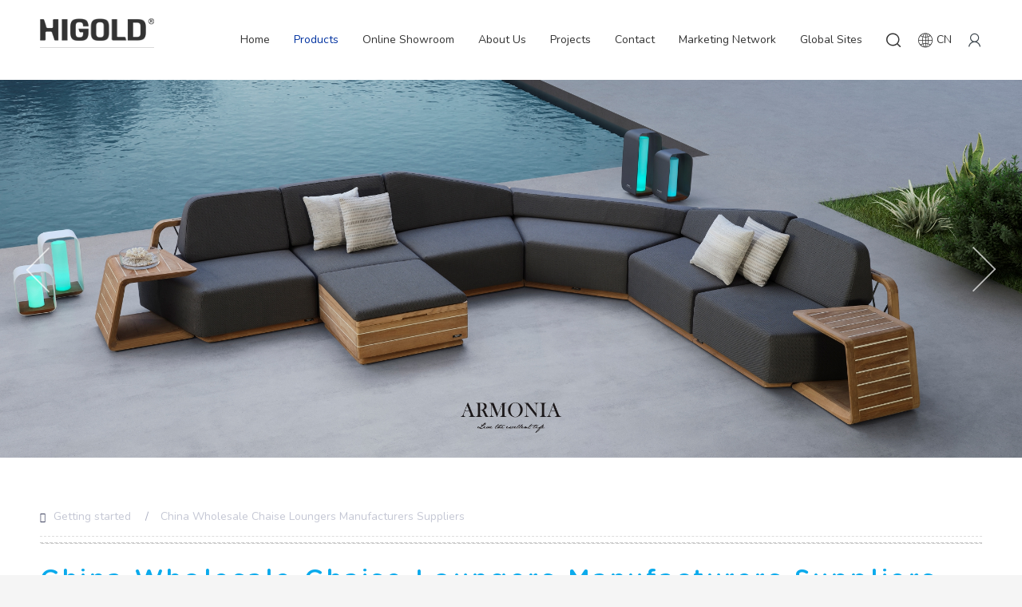

--- FILE ---
content_type: text/html
request_url: https://www.higoldgroup.com/china-wholesale-chaise-loungers-manufacturers-suppliers-tag/
body_size: 12148
content:
<!DOCTYPE html>
<html xmlns="http://www.w3.org/1999/xhtml">

<head>
    <meta http-equiv="Content-Type" content="text/html; charset=utf-8" />
    <meta http-equiv="Content-Language" content="zh-cn">
    <meta http-equiv="X-UA-Compatible" content="IE=edge,chrome=1" />

    <!-- 以下meta不需要响应式的删掉 -->
    <meta name="viewport" content="width=device-width, initial-scale=1, maximum-scale=1, user-scalable=no">
    <meta name="wap-font-scale" content="no" />
    <meta name="apple-mobile-web-app-capable" content="yes" />
    <meta name="format-detection" content="telephone=no" />

    <meta name="Robots" content="all">
    
    
    <meta name="renderer" content="webkit">

    <title>China Wholesale Chaise Loungers Manufacturers Suppliers</title>

    <link rel="icon" href="https://www.higoldgroup.com/assets/static/images/icon.png">
    <link rel="stylesheet" href="https://www.higoldgroup.com/assets/static/style/core.css" />
    <link rel="stylesheet" href="https://www.higoldgroup.com/assets/static/style/style.css" />
    <script src="https://www.higoldgroup.com/assets/static/script/jquery.js"></script>
    <script src="https://www.higoldgroup.com/assets/static/script/core.js"></script>
    <script>
        var _hmt = _hmt || [];
        (function() {
            var hm = document.createElement("script");
            hm.src = "https://hm.baidu.com/hm.js?15632d4404501bb5b904a405be11c485";
            var s = document.getElementsByTagName("script")[0];
            s.parentNode.insertBefore(hm, s);
        })();
    </script>

<link href="https://static1.squarespace.com/static/sitecss/5a00e905b078699ec11345fa/321/55f0aac0e4b0f0a5b7e0b22e/5a00e905b078699ec113460e/341-05142015/1605909445626/site.css?&filterFeatures=false" rel="stylesheet">  
        <link rel="stylesheet" href="https://www.higoldgroup.com/keywords/common/css/blog.css">
        <link rel="stylesheet" href="https://www.higoldgroup.com/keywords/common/css/font-awesome.min.css">
        <link href="https://fonts.font.im/css?family=Nunito:300,400,600,700,900" rel="stylesheet">
        <link href="https://fonts.font.im/css?family=Lora:400,700" rel="stylesheet">  
        <script src="https://www.higoldgroup.com/keywords/common/js/blog.js"></script>
        <style>
        .global_tabs li:after,.global_leftpd .global_toppd_btn,.global_advertisement .shop_btn,.global_form button,.global_page_bar a.current,.global_page_bar a:hover,.global_product:hover .pd_icon,.global_featureed_item:hover .pd_icon,.global_featureed_item .pd_icon:hover{background-color:#02a7eb  !important; }
        .global_research li,.global_page_bar a.current,.global_page_bar a:hover ,.global_product:hover figure,.global_featureed_item:hover figure,.global_blog_item .global_blog_btn:hover{  border-color:#02a7eb!important;}
        .global_related_item h3.title_show i.fa-thumbs-o-up ,.global_related_item h3.title_show i.fa_icon,.global_related_item h3.title_show a,.global_blog_item .global_blog_btn:hover ,.global_featureed_item figcaption h3 a:hover ,.global_product figcaption h3>a:hover,.global_research li a:hover{ color: #02a7eb !important;} 
        .global_leftpd .global_toppd_btn:hover,.global_product .pd_icon:hover,.global_advertisement .shop_btn:hover,.global_form button:hover{background-color: #3d464d !important;}
        .global_product:hover .pd_icon,.global_featureed_item:hover .pd_icon{ background-position: -40px -30px;} 
        .global_product .pd_icon:hover,.global_featureed_item .pd_icon:hover{ background-position: -40px -60px;} 
        .global_advertisement .shop_btn:hover{ color: #fff;}
        </style>
        <style>
        .Footer,.Header--bottom,.Header--top{display:block;}
        .global_page figure{margin:0;}
        .global_page h3 a{padding:0;border:none;}
        .global_page h3:hover a{color:#000!important;}
        .mauticform-button btn{background-color:#02a7eb!important;}
        </style>
        <meta name="description" itemprop="description" content="Our products are widely recognized and trusted by users and can meet continuously changing economic and social needs for .Welcome your visiting and any your inquires,sincerely hope we can have chance " />
    <meta name="keywords" itemprop="keywords" content="Wholesale China Black Patio Dining Chairs Factory Factory Price,China Wholesale Black Patio Dining Chairs Manufacturer Manufacturers Suppliers,China Wholesale Black Patio Dining Chairs Manufacturer Factories Pricelist,Wholesale China Black Patio Dining Chairs Manufacturer Factories Quotes,Wholesale China Black Patio Dining Chairs Manufacturer Quotes Pricelist" />
    <link rel="canonical" href="https://www.higoldgroup.com/china-wholesale-chaise-loungers-manufacturers-suppliers-tag/" /></head>

<body>
<div class="header-block">&nbsp;</div>
<header class="header header-inside">
    <div class="wp1400">
        <h1 class="logo">
            <a href="https://www.higoldgroup.com/">
                <img src="https://www.higoldgroup.com/assets/static/images/logo1.png" class="logo-white" alt="Higold Group -Contemporary Patio Furniture-Find Luxury Outdoor">
                <img src="https://www.higoldgroup.com/assets/static/images/logo3.png" class="logo-black" alt="Higold Group -Contemporary Patio Furniture-Find Luxury Outdoor">
            </a>
        </h1>
        <div class="header-right">
            <nav class="header-nav">
                <ul>
                    <li >
                        <a href="https://www.higoldgroup.com/" class="nav-a">Home</a>
                    </li>
                    <li class="on">
                        <a href="https://www.higoldgroup.com/Products.html" class="nav-a" >Products</a>
                        <div class="nav-sub">
                            <div class="nav-sub-wp">
                                <div class="nav-sub-list">
                                    <a href="https://www.higoldgroup.com/Products/SofaSeatings" class="on">Sofa Seatings</a>
                                    <a href="https://www.higoldgroup.com/Products/DiningSets" >Dining Sets</a>
                                    <a href="https://www.higoldgroup.com/Products/Lounges" >Lounges</a>
                                    <a href="https://www.higoldgroup.com/Products/HangingChairs" >Hanging Chairs</a>
                                    <a href="https://www.higoldgroup.com/Products/Sunshade" >Sunshade</a>
                                    <a href="https://www.higoldgroup.com/Products/Accessory" >Accessory</a>
                                </div>
                                <div class="nav-sub-img">
                                    <a href="https://www.higoldgroup.com/Products.html">
                                        <img src="https://www.higoldgroup.com/uploads/20201221/3e303bfdc265edad7a55bbdb93c4ed4d.jpg" alt="Products">
                                    </a>
                                </div>
                            </div>
                        </div>
                    </li>
                    <li >
                        <a href="http://vr2.fg.net.cn/tour/01c9efdb804347f8?from=groupmessage&isappinstalled=0" class="nav-a" >Online Showroom</a>
                    </li>
                    <li >
                        <a href="https://www.higoldgroup.com/AboutUs.html" class="nav-a" >About Us</a>
                        <div class="nav-sub">
                            <div class="nav-sub-wp">
                                <div class="nav-sub-list">
                                    <a href="https://www.higoldgroup.com/AboutUs/BrandIntroduction" >Brand Introduction</a>
                                    <a href="https://www.higoldgroup.com/AboutUs/History" >History</a>
                                    <a href="https://www.higoldgroup.com/AboutUs/BrandHonors" >Brand Honors</a>
                                    <a href="https://www.higoldgroup.com/AboutUs/DesignPower" >Design Power</a>
                                    <a href="https://www.higoldgroup.com/AboutUs/Productionquality" >production and quality</a>
                                    <a href="https://www.higoldgroup.com/AboutUs/BrandNews" >Brand News</a>
                                    <a href="https://www.higoldgroup.com/AboutUs/BrandVideos" >Brand Videos</a>
                                    <a href="https://www.higoldgroup.com/list/30.html" >Download</a>
                                </div>
                                <div class="nav-sub-img">
                                    <a href="https://www.higoldgroup.com/AboutUs.html">
                                        <img src="https://www.higoldgroup.com/uploads/20201219/9c2c65bf04f89340a5b720d55987fe10.jpg" alt="About Us">
                                    </a>
                                </div>
                            </div>
                        </div>
                    </li>
                    <li >
                        <a href="https://www.higoldgroup.com/Projects.html" class="nav-a" >Projects</a>
                        <div class="nav-sub">
                            <div class="nav-sub-wp">
                                <div class="nav-sub-list">
                                    <a href="https://www.higoldgroup.com/Projects/Africa" >Africa</a>
                                    <a href="https://www.higoldgroup.com/Projects/Asia" >Asia</a>
                                    <a href="https://www.higoldgroup.com/Projects/Europe" >Europe</a>
                                    <a href="https://www.higoldgroup.com/Projects/LatinAmerica" >Latin America</a>
                                    <a href="https://www.higoldgroup.com/Projects/MiddleEast" >Middle east</a>
                                    <a href="https://www.higoldgroup.com/Projects/NorthAmerica" >North America</a>
                                    <a href="https://www.higoldgroup.com/Projects/Oceania" >Oceania</a>
                                </div>
                                <div class="nav-sub-img">
                                    <a href="https://www.higoldgroup.com/Projects.html">
                                        <img src="https://www.higoldgroup.com/uploads/20201219/9dc07cb74ea9b2128fe1b85f81dff9dc.jpg" alt="Projects">
                                    </a>
                                </div>
                            </div>
                        </div>
                    </li>
                    <li >
                        <a href="https://www.higoldgroup.com/list/8.html" class="nav-a" >Contact</a>
                    </li>
                    <li >
                        <a href="https://www.higoldgroup.com/MarketingNetwork.html" class="nav-a" >Marketing Network</a>
                    </li>
                    <li >
                        <a href="/Global Sites.html" class="nav-a"  target="_blank">Global Sites</a>
                        <div class="nav-sub">
                            <div class="nav-sub-wp">
                                <div class="nav-sub-list">
                                    <a href="https://www.higoldeurope.eu/"  target="_blank">Higold Europe</a>
                                    <a href="https://www.higoldusa.net/"  target="_blank">Higold USA</a>
                                    <a href="http://www.higold.com.cn/"  target="_blank">Higold China</a>
                                    <a href="https://www.higolditalia.it/"  target="_blank">Higold Italy</a>
                                    <a href="https://www.higold.com.au/"  target="_blank">Higold Australia</a>
                                    <a href="http://higold.qa/"  target="_blank">Higold Qatar</a>
                                    <a href="http://www.higoldhardware.com"  target="_blank">Higold Hardware</a>
                                    <a href="http://www.higoldsink.com/"  target="_blank">Higold Sink</a>
                                </div>
                                <div class="nav-sub-img">
                                    <a href="/Global Sites.html">
                                        <img src="https://www.higoldgroup.com/uploads/20201219/9dc07cb74ea9b2128fe1b85f81dff9dc.jpg" alt="Global Sites">
                                    </a>
                                </div>
                            </div>
                        </div>
                    </li>
                </ul>
            </nav>
            <div class="header-search">
                <span class="header-search-btn iconfont icon-sousuo"></span>
                <div class="header-search-box">
                    <form action="/search/index.html">
                        <div class="input">
                            <input type="text" placeholder="Please enter keywords" name="search">
                        </div>
                        <button class="iconfont icon-sousuo"></button>
                    </form>
                </div>
            </div>
            <a href="https://www.higoldgroup.net/" class="header-lang">
                <i class="iconfont icon-diqiu"></i>CN
            </a>
            <a href="https://www.higoldgroup.com/user/register.html" class="header-member iconfont icon-denglu"></a>
        </div>
        <div class="header-right-mobile">
            <a href="https://www.higoldgroup.com/user/register.html" class="btn"><i class="iconfont icon-denglu"></i></a>
            <a href="" class="btn"><i class="iconfont icon-diqiu"></i>CN</a>
            <span class="btn" id="mMenuBtn"><i class="iconfont icon-unie625"></i></span>
        </div>
    </div>
</header>

<div class="nav-mobile" id="navMobile">
    <div class="nav-mobile-wp">
        <div class="nav-mobile-top">
            <i class="iconfont icon-you"></i>
            <span>Back</span>
        </div>
        <form action="/search/index.html" class="nav-mobile-search">
            <div class="input">
                <input type="text" name="search">
            </div>
            <button class="iconfont icon-sousuo"></button>
        </form>
        <div class="nav-mobile-box">
            <div class="nav-mobile-list" id="navScroller">
                <div class="nav-mobile-list-wp">
                    <ul>
                        <li class="on">
                            <a href="https://www.higoldgroup.com/Products.html">Products</a>
                            <div class="sub">
                                <a href="https://www.higoldgroup.com/Products/SofaSeatings" class="on">Sofa Seatings</a>
                                <a href="https://www.higoldgroup.com/Products/DiningSets" >Dining Sets</a>
                                <a href="https://www.higoldgroup.com/Products/Lounges" >Lounges</a>
                                <a href="https://www.higoldgroup.com/Products/HangingChairs" >Hanging Chairs</a>
                                <a href="https://www.higoldgroup.com/Products/Sunshade" >Sunshade</a>
                                <a href="https://www.higoldgroup.com/Products/Accessory" >Accessory</a>
                            </div>
                        </li>
                        <li >
                            <a href="http://vr2.fg.net.cn/tour/01c9efdb804347f8?from=groupmessage&isappinstalled=0">Online Showroom</a>
                        </li>
                        <li >
                            <a href="https://www.higoldgroup.com/AboutUs.html">About Us</a>
                            <div class="sub">
                                <a href="https://www.higoldgroup.com/AboutUs/BrandIntroduction" >Brand Introduction</a>
                                <a href="https://www.higoldgroup.com/AboutUs/History" >History</a>
                                <a href="https://www.higoldgroup.com/AboutUs/BrandHonors" >Brand Honors</a>
                                <a href="https://www.higoldgroup.com/AboutUs/DesignPower" >Design Power</a>
                                <a href="https://www.higoldgroup.com/AboutUs/Productionquality" >production and quality</a>
                                <a href="https://www.higoldgroup.com/AboutUs/BrandNews" >Brand News</a>
                                <a href="https://www.higoldgroup.com/AboutUs/BrandVideos" >Brand Videos</a>
                                <a href="https://www.higoldgroup.com/list/30.html" >Download</a>
                            </div>
                        </li>
                        <li >
                            <a href="https://www.higoldgroup.com/Projects.html">Projects</a>
                            <div class="sub">
                                <a href="https://www.higoldgroup.com/case/all.html">All</a>
                                <a href="https://www.higoldgroup.com/Projects/Africa" >Africa</a>
                                <a href="https://www.higoldgroup.com/Projects/Asia" >Asia</a>
                                <a href="https://www.higoldgroup.com/Projects/Europe" >Europe</a>
                                <a href="https://www.higoldgroup.com/Projects/LatinAmerica" >Latin America</a>
                                <a href="https://www.higoldgroup.com/Projects/MiddleEast" >Middle east</a>
                                <a href="https://www.higoldgroup.com/Projects/NorthAmerica" >North America</a>
                                <a href="https://www.higoldgroup.com/Projects/Oceania" >Oceania</a>
                            </div>
                        </li>
                        <li >
                            <a href="https://www.higoldgroup.com/list/8.html">Contact</a>
                        </li>
                        <li >
                            <a href="https://www.higoldgroup.com/MarketingNetwork.html">Marketing Network</a>
                        </li>
                        <li >
                            <a href="/Global Sites.html">Global Sites</a>
                            <div class="sub">
                                <a href="https://www.higoldeurope.eu/" >Higold Europe</a>
                                <a href="https://www.higoldusa.net/" >Higold USA</a>
                                <a href="http://www.higold.com.cn/" >Higold China</a>
                                <a href="https://www.higolditalia.it/" >Higold Italy</a>
                                <a href="https://www.higold.com.au/" >Higold Australia</a>
                                <a href="http://higold.qa/" >Higold Qatar</a>
                                <a href="http://www.higoldhardware.com" >Higold Hardware</a>
                                <a href="http://www.higoldsink.com/" >Higold Sink</a>
                            </div>
                        </li>
                    </ul>
                </div>
            </div>
            <div class="nav-mobile-sub" id="subScroller">
                <div class="nav-mobile-sub-scroller">
                    <div class="nav-mobile-sub-box"></div>
                </div>
            </div>
        </div>
    </div>
</div>



<!--pc-->
<div class="common-banner banner-swiper banner-swiper-pc pro-banner swiper-container">
    <ul class="swiper-wrapper">
        <li class="swiper-slide">
            <div class="box">
                <img src="https://www.higoldgroup.com/uploads/20211224/f437f7f17b96aabf5e13e87bb3a5065a.jpg" alt="Sofa Seatings">
            </div>
        </li>
        <li class="swiper-slide">
            <div class="box">
                <img src="https://www.higoldgroup.com/uploads/20210612/c3a8192967db8951269d9d11647234be.jpg" alt="Sofa Seatings">
            </div>
        </li>
        <li class="swiper-slide">
            <div class="box">
                <img src="https://www.higoldgroup.com/uploads/20211224/6313909d9b5a4f1c4d0c6b215d37bd7b.jpg" alt="Sofa Seatings">
            </div>
        </li>
    </ul>
    <div class="prev index-prev iconfont icon-iconfonticonfont10shanchu-copy-copy"></div>
    <div class="next index-next iconfont icon-iconfonticonfont10shanchu-copy-copy"></div>
</div>

<!--mobile-->
<div class="banner-swiper banner-swiper-mobile pro-banner swiper-container">
    <ul class="swiper-wrapper">
        <li class="swiper-slide">
            <div class="box">
                <img src="https://www.higoldgroup.com/uploads/20211224/9ff04d387f4d38f2d1a14bfda542b125.jpg" alt="Sofa Seatings">
            </div>
        </li>
        <li class="swiper-slide">
            <div class="box">
                <img src="https://www.higoldgroup.com/uploads/20210612/9ffc613bc5097e4a13cbbbb185fe3083.jpg" alt="Sofa Seatings">
            </div>
        </li>
        <li class="swiper-slide">
            <div class="box">
                <img src="https://www.higoldgroup.com/uploads/20211224/ac08b37b31ccd2a57fcaba0fad5406cf.jpg" alt="Sofa Seatings">
            </div>
        </li>
    </ul>
    <div class="prev index-prev iconfont icon-iconfonticonfont10shanchu-copy-copy"></div>
    <div class="next index-next iconfont icon-iconfonticonfont10shanchu-copy-copy"></div>
</div>



        <!--超级页面 start-->
 
 
        <section class="global_page">
            <section class="layout">
              <ul class="global_path_nav">
                <li><a>Getting started</a></li>
                <li><a>China Wholesale Chaise Loungers Manufacturers Suppliers</a></li>
              </ul>
            
              <section class="global_section global_section01">
                <h3 class="globalmain_title">China Wholesale Chaise Loungers Manufacturers Suppliers - Manufacturers, Factory, Suppliers from China</h3>
                <p class="global_desc">Our products are widely recognized and trusted by users and can meet continuously changing economic and social needs for <a href="https://www.higoldgroup.com/wholesale-china-balcony-chairs-factories-quotes-tag/" style="color:#02a7eb" title="Wholesale China Balcony Chairs Factories Quotes"  >Wholesale China Balcony Chairs Factories Quotes</a>,<a href="https://www.higoldgroup.com/wholesale-china-luxury-chair-quotes-pricelist-tag/" style="color:#02a7eb" title="Wholesale China Luxury Chair Quotes Pricelist"  >Wholesale China Luxury Chair Quotes Pricelist</a>,<a href="https://www.higoldgroup.com/china-wholesale-outdoor-lounge-bed-factories-pricelist-tag/" style="color:#02a7eb" title="China Wholesale Outdoor Lounge Bed Factories Pricelist"  >China Wholesale Outdoor Lounge Bed Factories Pricelist</a>,<a href="https://www.higoldgroup.com/china-wholesale-anacara-factories-pricelist-tag/" style="color:#02a7eb" title="China Wholesale Anacara Factories Pricelist"  >China Wholesale Anacara Factories Pricelist</a>,<a href="https://www.higoldgroup.com/wholesale-china-wholesale-garden-chairs-factory-price-tag/" style="color:#02a7eb" title="Wholesale China Wholesale Garden Chairs Factory Price"  >Wholesale China Wholesale Garden Chairs Factory Price</a>.Welcome your visiting and any your inquires,sincerely hope we can have chance to cooperate with you and we can build up long well business relationship with you.  The product will supply to all over the world, such as Europe, America, Australia, Thailand ,Accra ,Riyadh ,Being the top solutions of our factory, our solutions series have been tested and won us experienced authority certifications. For additional parameters and item list details, please click the button to acquire additional nformation. </p>
              </section>
              <section class="global_section global_section02">
                <h3 class="global_title">Related Products</h3>
                <div class="global_top_products flex_nowrap">
                  <div class="global_leftpd global_product">
                    <figure>
                      <div class="img"><img src="https://www.higoldgroup.com/uploads/20201222/354895dc9780d906b3ae9b4eef606c37.jpg" alt="Gloria Chaise Lounge 3259050"><a class="fancybox pd_icon" href="https://www.higoldgroup.com/uploads/20201222/354895dc9780d906b3ae9b4eef606c37.jpg" data-fancybox-group="gallery" title="Gloria Chaise Lounge 3259050"></a></div>
                       

                      <figcaption>
                        <h3><a href="https://www.higoldgroup.com/Products/Lounges/164.html">Gloria Chaise Lounge 3259050</a></h3>
                  
                            <a href="" class="global_pdmore global_pdbtn">inquiry now</a>
                     
                        
                    </figcaption>
                    </figure>
                  </div>
                  <div class="global_rightpd flex_wrap">
                 
                                       <div class="global_product">
                        <figure>
                          <div class="img"><img src="https://www.higoldgroup.com/uploads/20210122/c28baf99797b0894dc75a0748558af66.jpg" alt="Tulip Chaise Lounge 203090"><a class="fancybox pd_icon" href="https://www.higoldgroup.com/uploads/20210122/c28baf99797b0894dc75a0748558af66.jpg" data-fancybox-group="gallery" title="Tulip Chaise Lounge 203090"></a></div>
                          <figcaption>
                            <h3><a href="https://www.higoldgroup.com/Products/Lounges/331.html">Tulip Chaise Lounge 203090</a></h3>
                           </figcaption>
                        </figure>
                      </div>
                     
                                      <div class="global_product">
                        <figure>
                          <div class="img"><img src="https://www.higoldgroup.com/uploads/20210911/bee23db6d600de3b83e89073cc8f87bc.jpg" alt="Clark Sun Loungers Set 2041750"><a class="fancybox pd_icon" href="https://www.higoldgroup.com/uploads/20210911/bee23db6d600de3b83e89073cc8f87bc.jpg" data-fancybox-group="gallery" title="Clark Sun Loungers Set 2041750"></a></div>
                          <figcaption>
                            <h3><a href="https://www.higoldgroup.com/Products/Lounges/251.html">Clark Sun Loungers Set 2041750</a></h3>
                           </figcaption>
                        </figure>
                      </div>
                     
                                      <div class="global_product">
                        <figure>
                          <div class="img"><img src="https://www.higoldgroup.com/uploads/20210121/e1051f73c427374c23a46b57e07f96f3.jpg" alt="Teakman Chaise Lounger 201851"><a class="fancybox pd_icon" href="https://www.higoldgroup.com/uploads/20210121/e1051f73c427374c23a46b57e07f96f3.jpg" data-fancybox-group="gallery" title="Teakman Chaise Lounger 201851"></a></div>
                          <figcaption>
                            <h3><a href="https://www.higoldgroup.com/Products/Lounges/314.html">Teakman Chaise Lounger 201851</a></h3>
                           </figcaption>
                        </figure>
                      </div>
                     
                                      <div class="global_product">
                        <figure>
                          <div class="img"><img src="https://www.higoldgroup.com/uploads/20210121/9886149ece6577c7aff3cebe5e92ebdf.jpg" alt="Nomad Chaise Lounger Set 201870"><a class="fancybox pd_icon" href="https://www.higoldgroup.com/uploads/20210121/9886149ece6577c7aff3cebe5e92ebdf.jpg" data-fancybox-group="gallery" title="Nomad Chaise Lounger Set 201870"></a></div>
                          <figcaption>
                            <h3><a href="https://www.higoldgroup.com/Products/Lounges/320.html">Nomad Chaise Lounger Set 201870</a></h3>
                           </figcaption>
                        </figure>
                      </div>
                     
                                      <div class="global_product">
                        <figure>
                          <div class="img"><img src="https://www.higoldgroup.com/uploads/20210122/9a02a529a170c24dbaee595e23b1253f.jpg" alt="Tulip Chaise Lounger 203050"><a class="fancybox pd_icon" href="https://www.higoldgroup.com/uploads/20210122/9a02a529a170c24dbaee595e23b1253f.jpg" data-fancybox-group="gallery" title="Tulip Chaise Lounger 203050"></a></div>
                          <figcaption>
                            <h3><a href="https://www.higoldgroup.com/Products/Lounges/330.html">Tulip Chaise Lounger 203050</a></h3>
                           </figcaption>
                        </figure>
                      </div>
                     
                                      <div class="global_product">
                        <figure>
                          <div class="img"><img src="https://www.higoldgroup.com/uploads/20210911/e1c4904bb740e6be0fd9d8187ad27679.jpg" alt="New York Chaise Lounge 204051"><a class="fancybox pd_icon" href="https://www.higoldgroup.com/uploads/20210911/e1c4904bb740e6be0fd9d8187ad27679.jpg" data-fancybox-group="gallery" title="New York Chaise Lounge 204051"></a></div>
                          <figcaption>
                            <h3><a href="https://www.higoldgroup.com/Products/Lounges/241.html">New York Chaise Lounge 204051</a></h3>
                           </figcaption>
                        </figure>
                      </div>
                     
                  
                  </div>
                </div>
              </section>

   

              <section class="global_section global_advertisement">
                <div class="pcad_img"><img src="https://www.higoldgroup.com/uploads/20210202/45753959fe94e2c18e1d8f29c2b453ad.jpg" alt=""></div>
                <div class="moad_img"><img src="https://www.higoldgroup.com/uploads/20210202/45753959fe94e2c18e1d8f29c2b453ad.jpg" alt=""></div>
              </section>
      



              <section class="global_section global_sell_product">
                <h3 class="global_title">Top Selling Product</h3>
                <ul class="global_featuredpd flex_wrap">
                                 <li class="global_featureed_item">
                           <figure>
                          <div class="img"><img src="https://www.higoldgroup.com/uploads/20210904/02edc01917de69d798ca409e6b182c39.jpg" alt="Onda Dining Set 2042750"><a class="fancybox pd_icon" href="https://www.higoldgroup.com/uploads/20210904/02edc01917de69d798ca409e6b182c39.jpg" data-fancybox-group="gallerytopsell" title="Onda Dining Set 2042750"></a></div>
                          <figcaption>
                            <h3><a href="https://www.higoldgroup.com/Products/DiningSets/119.html">Onda Dining Set 2042750</a></h3>
                           </figcaption>
                        </figure>
                  </li>
                                 <li class="global_featureed_item">
                           <figure>
                          <div class="img"><img src="https://www.higoldgroup.com/uploads/20210818/509f0bfa880d7d1a361e7d35a9c33990.jpg" alt="Aurora 3424"><a class="fancybox pd_icon" href="https://www.higoldgroup.com/uploads/20210818/509f0bfa880d7d1a361e7d35a9c33990.jpg" data-fancybox-group="gallerytopsell" title="Aurora 3424"></a></div>
                          <figcaption>
                            <h3><a href="https://www.higoldgroup.com/Products/Accessory/363.html">Aurora 3424</a></h3>
                           </figcaption>
                        </figure>
                  </li>
                                 <li class="global_featureed_item">
                           <figure>
                          <div class="img"><img src="https://www.higoldgroup.com/uploads/20201222/a5c6fd01951af9f12414ad578e051510.jpg" alt="Nofi Conversation Set 3801190"><a class="fancybox pd_icon" href="https://www.higoldgroup.com/uploads/20201222/a5c6fd01951af9f12414ad578e051510.jpg" data-fancybox-group="gallerytopsell" title="Nofi Conversation Set 3801190"></a></div>
                          <figcaption>
                            <h3><a href="https://www.higoldgroup.com/Products/SofaSeatings/185.html">Nofi Conversation Set 3801190</a></h3>
                           </figcaption>
                        </figure>
                  </li>
                                 <li class="global_featureed_item">
                           <figure>
                          <div class="img"><img src="https://www.higoldgroup.com/uploads/20210908/c921a74469738e94b83a8456d17e81ee.jpg" alt="Bold 7 Pieces Dining Set 204640"><a class="fancybox pd_icon" href="https://www.higoldgroup.com/uploads/20210908/c921a74469738e94b83a8456d17e81ee.jpg" data-fancybox-group="gallerytopsell" title="Bold 7 Pieces Dining Set 204640"></a></div>
                          <figcaption>
                            <h3><a href="https://www.higoldgroup.com/Products/DiningSets/126.html">Bold 7 Pieces Dining Set 204640</a></h3>
                           </figcaption>
                        </figure>
                  </li>
                                 <li class="global_featureed_item">
                           <figure>
                          <div class="img"><img src="https://www.higoldgroup.com/uploads/20210122/b2742f714ecd284ed02185ee064552dd.jpg" alt="Bowie Dining Set 203960"><a class="fancybox pd_icon" href="https://www.higoldgroup.com/uploads/20210122/b2742f714ecd284ed02185ee064552dd.jpg" data-fancybox-group="gallerytopsell" title="Bowie Dining Set 203960"></a></div>
                          <figcaption>
                            <h3><a href="https://www.higoldgroup.com/Products/DiningSets/324.html">Bowie Dining Set 203960</a></h3>
                           </figcaption>
                        </figure>
                  </li>
                                 <li class="global_featureed_item">
                           <figure>
                          <div class="img"><img src="https://www.higoldgroup.com/uploads/20210911/65100ad03768dcf748780c35a0ddbe39.jpg" alt="Sheldon Dining Set 204420"><a class="fancybox pd_icon" href="https://www.higoldgroup.com/uploads/20210911/65100ad03768dcf748780c35a0ddbe39.jpg" data-fancybox-group="gallerytopsell" title="Sheldon Dining Set 204420"></a></div>
                          <figcaption>
                            <h3><a href="https://www.higoldgroup.com/Products/DiningSets/248.html">Sheldon Dining Set 204420</a></h3>
                           </figcaption>
                        </figure>
                  </li>
                                 <li class="global_featureed_item">
                           <figure>
                          <div class="img"><img src="https://www.higoldgroup.com/uploads/20210121/5b22a3c648fe9d96f1480d436ad531f3.jpg" alt="Nomad Conversation Set 2018130"><a class="fancybox pd_icon" href="https://www.higoldgroup.com/uploads/20210121/5b22a3c648fe9d96f1480d436ad531f3.jpg" data-fancybox-group="gallerytopsell" title="Nomad Conversation Set 2018130"></a></div>
                          <figcaption>
                            <h3><a href="https://www.higoldgroup.com/Products/SofaSeatings/316.html">Nomad Conversation Set 2018130</a></h3>
                           </figcaption>
                        </figure>
                  </li>
                                 <li class="global_featureed_item">
                           <figure>
                          <div class="img"><img src="https://www.higoldgroup.com/uploads/20201220/f50a7f7163412528d5134e5b9fa8db9c.jpg" alt="Carribbean Modular Sectional 305180"><a class="fancybox pd_icon" href="https://www.higoldgroup.com/uploads/20201220/f50a7f7163412528d5134e5b9fa8db9c.jpg" data-fancybox-group="gallerytopsell" title="Carribbean Modular Sectional 305180"></a></div>
                          <figcaption>
                            <h3><a href="https://www.higoldgroup.com/Products/SofaSeatings/133.html">Carribbean Modular Sectional 305180</a></h3>
                           </figcaption>
                        </figure>
                  </li>
                                 <li class="global_featureed_item">
                           <figure>
                          <div class="img"><img src="https://www.higoldgroup.com/uploads/20210303/d9aba64b9e77e463dad729f14d07bc6d.jpg" alt="Portico Patio Sofa Set 3301"><a class="fancybox pd_icon" href="https://www.higoldgroup.com/uploads/20210303/d9aba64b9e77e463dad729f14d07bc6d.jpg" data-fancybox-group="gallerytopsell" title="Portico Patio Sofa Set 3301"></a></div>
                          <figcaption>
                            <h3><a href="https://www.higoldgroup.com/Products/SofaSeatings/332.html">Portico Patio Sofa Set 3301</a></h3>
                           </figcaption>
                        </figure>
                  </li>
                                 
                 </ul>
              </section>
          <section class="global_section global_blog_container">
			<h3 class="global_title">blog</h3>
                        <div class="global_related_items">
                            
                                                      <div class="global_related_item">
                                <figure>
                                    <div class="blog_img"><a href="https://www.higoldgroup.com/AboutUs/103.html"><img src="https://www.higoldgroup.com/uploads/20201218/e39d31fee7830875626dd47c3b69db3e.jpg" alt=""></a></div>
                                    <figcaption>
                                        <h4 class="blog_tit"><a href="https://www.higoldgroup.com/AboutUs/103.html">Higold Shocked the World at SPOGA Fair 2019</a></h4>
										<span class="blog_time">September 2019</span>
                                        <div class="blog_desc">With the new arrivals of ONDA Series released,Higold drew all attention from the SPOGA exihibition(from Sep.1st to 3rd)  ,a brand new promotion video showed the world how fantastic the latest design is. The ONDA Series leads the trend of outdoor furniture not only because its perfect design,but also because its weatherproof feature.The other new designs also left a deep impression to clients.</div>
										<a href="" class="global_blogbtn">read more</a>
                                    </figcaption>
                                </figure>
                            </div>
                            
                                                          <div class="global_related_item">
                                <figure>
                                    <div class="blog_img"><a href="https://www.higoldgroup.com/AboutUs/102.html"><img src="https://www.higoldgroup.com/uploads/20201218/9238928561773cc6a21c42a3dd0e446c.jpg" alt=""></a></div>
                                    <figcaption>
                                        <h4 class="blog_tit"><a href="https://www.higoldgroup.com/AboutUs/102.html">2019 World Industrial Design Conference-ONDA Lights up the Design World</a></h4>
										<span class="blog_time">October 2019</span>
                                        <div class="blog_desc">The World Industrial Design Conference was held in Yantai, a city east of China, on Oct 18, 2019. HIGOLD had attended it together with PININFARINA. As the world's largest and highest-level design industry summit, Shandong Industrial Design Exhibition had collected the world's top industrial design forces. Industrial designers from all over the world gathered here to exchange and discuss the top world-class industrial design.</div>
										<a href="" class="global_blogbtn">read more</a>
                                    </figcaption>
                                </figure>
                            </div>
                            
                                                          <div class="global_related_item">
                                <figure>
                                    <div class="blog_img"><a href="https://www.higoldgroup.com/AboutUs/104.html"><img src="https://www.higoldgroup.com/uploads/20201218/196d6904d9f76edf2f59604f3a3f6af1.jpg" alt=""></a></div>
                                    <figcaption>
                                        <h4 class="blog_tit"><a href="https://www.higoldgroup.com/AboutUs/104.html">Let the World See Higold Design l Higold Outdoor Furniture Shocked the World at Solex UK</a></h4>
										<span class="blog_time">July 2019</span>
                                        <div class="blog_desc">The NEC exhibition center in Birmingham, UK ushered in the annual event from July 9th to July 11th, 2019-Solex Outdoor Life Exhibition (Hereinafter referred to as Solex). </div>
										<a href="" class="global_blogbtn">read more</a>
                                    </figcaption>
                                </figure>
                            </div>
                            
                                                          <div class="global_related_item">
                                <figure>
                                    <div class="blog_img"><a href="https://www.higoldgroup.com/AboutUs/98.html"><img src="https://www.higoldgroup.com/uploads/20201218/e92d89f6086f71059b77734ea2e0fcc5.jpg" alt=""></a></div>
                                    <figcaption>
                                        <h4 class="blog_tit"><a href="https://www.higoldgroup.com/AboutUs/98.html">Higold Outdoor Furniture Shows on CCTV, Paying Tribute to Veterans</a></h4>
										<span class="blog_time">September 2020</span>
                                        <div class="blog_desc">On the occasion of commemorating the 70th anniversary of the liberation of Hainan, China Central Television’s National Defense Military Channel CCTV-7 specially produced a new episode of "Hello Veterans" interview program.</div>
										<a href="" class="global_blogbtn">read more</a>
                                    </figcaption>
                                </figure>
                            </div>
                            
                                     <!--                     <div class="global_related_item">-->
       <!--                         <figure>-->
       <!--                             <div class="blog_img"><a href=""><img src="/style/images/demo/blog02.jpg" alt=""></a></div>-->
       <!--                             <figcaption>-->
       <!--                                 <h4 class="blog_tit"><a href="">Explore the magical city of the Persian Gulf, meets the HIGOLD original outdoor furniture</a></h4>-->
							<!--			<span class="blog_time">November 2021</span>-->
       <!--                                 <div class="blog_desc">Known as the "Arab Riviera", Doha Qatar is the magical city of the Persian Gulf. The Riviera Gardens Qatar is like the brightest star in the night sky of Doha, shining brilliantly. Hides between the sand and sea.</div>-->
							<!--			<a href="" class="global_blogbtn">read more</a>-->
       <!--                             </figcaption>-->
       <!--                         </figure>-->
       <!--                     </div>-->
       <!--                     <div class="global_related_item">-->
       <!--                         <figure>-->
       <!--                             <div class="blog_img"><a href=""><img src="/style/images/demo/blog03.jpg" alt=""></a></div>-->
       <!--                             <figcaption>-->
       <!--                                 <h4 class="blog_tit"><a href="">Explore the magical city of the Persian Gulf, meets the HIGOLD original outdoor furniture</a></h4>-->
							<!--			<span class="blog_time">November 2021</span>-->
       <!--                                 <div class="blog_desc">Known as the "Arab Riviera", Doha Qatar is the magical city of the Persian Gulf. The Riviera Gardens Qatar is like the brightest star in the night sky of Doha, shining brilliantly. Hides between the sand and sea.</div>-->
							<!--			<a href="" class="global_blogbtn">read more</a>-->
       <!--                             </figcaption>-->
       <!--                         </figure>-->
       <!--                     </div>-->

							<!--<div class="global_related_item">-->
       <!--                         <figure>-->
       <!--                             <div class="blog_img"><a href=""><img src="/style/images/demo/blog04.jpg" alt=""></a></div>-->
       <!--                             <figcaption>-->
       <!--                                 <h4 class="blog_tit"><a href="">Explore the magical city of the Persian Gulf, meets the HIGOLD original outdoor furniture</a></h4>-->
							<!--			<span class="blog_time">November 2021</span>-->
       <!--                                 <div class="blog_desc">Known as the "Arab Riviera", Doha Qatar is the magical city of the Persian Gulf. The Riviera Gardens Qatar is like the brightest star in the night sky of Doha, shining brilliantly. Hides between the sand and sea.</div>-->
							<!--			<a href="" class="global_blogbtn">read more</a>-->
       <!--                             </figcaption>-->
       <!--                         </figure>-->
       <!--                     </div>-->

                     
                        </div>
          </section>
       
 



		  <section class="global_section global_video_container">
			<h3 class="global_title">videos</h3>
				<ul class="global_related_videos">
				      	                 <div class="global_related_video"><img style="max-height:367px" src="https://www.higoldgroup.com/uploads/20211224/7c989ddf376953d563fb46258c03c81f.jpg" alt="Armonia Collection Video"><a href="https://1302978503.vod2.myqcloud.com/331499c8vodcq1302978503/3b612e4b387702293489022220/045fEMHyzfUA.mp4" class="video_name">Armonia Collection Video</a></div>
	                  	                 <div class="global_related_video"><img style="max-height:367px" src="https://www.higoldgroup.com/uploads/20210107/ece121e9470efbee668e7586ef5fb35c.jpg" alt="Hestia Collection Video"><a href="http://1302978503.vod2.myqcloud.com/331499c8vodcq1302978503/31a3dfa35285890812382431243/JJqAhlY5XRgA.mp4" class="video_name">Hestia Collection Video</a></div>
	                  	                 <!--<div class="global_related_video"><img src="/style/images/demo/video02.jpg" alt=""><a href="" class="video_name">Higold Group Video</a></div>-->
				</ul>
		  </section>
	  
		  <section class="global_section global_reviews_container">
			<h3 class="global_title">reviews</h3>
				<ul class="global_reviews_wrap flex_nowrap">
				    
				    <ul class="kehua_reviews_columns flex_nowrap">
                        				    
	                  <li class="global_reviews">
						  <figure>
							   <span class="review_icon"><img src="/style/images/demo/handup.png" alt=""></span>
                               <figcaption>
                                    <h3 class="customer_name">Victoria </h3>
                                    <span class="review_time">2022-04-14</span>
                                    <div class="review_desc">Good quality</div>
                                    <a  class="global_reviewbtn">read more</a>
                               </figcaption>
						  </figure>
					  </li>
 				    
	                  <li class="global_reviews">
						  <figure>
							   <span class="review_icon"><img src="/style/images/demo/handup.png" alt=""></span>
                               <figcaption>
                                    <h3 class="customer_name">Victor </h3>
                                    <span class="review_time">2022-02-17</span>
                                    <div class="review_desc"> reasonable prices</div>
                                    <a  class="global_reviewbtn">read more</a>
                               </figcaption>
						  </figure>
					  </li>
 				    
	                  <li class="global_reviews">
						  <figure>
							   <span class="review_icon"><img src="/style/images/demo/handup.png" alt=""></span>
                               <figcaption>
                                    <h3 class="customer_name">Mario </h3>
                                    <span class="review_time">2021-12-17</span>
                                    <div class="review_desc"> rich variety and perfect after-sales service</div>
                                    <a  class="global_reviewbtn">read more</a>
                               </figcaption>
						  </figure>
					  </li>
            
          </ul>
		  </section>
	  

              <section class="global_section global_related_serach">
                <h3 class="global_title">Related Serach</h3>
                <ul class="global_research">
                                      <li ><a href="https://www.higoldgroup.com/wholesale-china-china-king-size-luxury-bed-quotes-pricelist-tag/">Wholesale China China King Size Luxury Bed Quotes Pricelist</a></li>
                                    <li ><a href="https://www.higoldgroup.com/wholesale-china-china-woven-outdoor-chair-factory-price-tag/">Wholesale China China Woven Outdoor Chair Factory Price</a></li>
                                    <li ><a href="https://www.higoldgroup.com/wholesale-china-outdoor-lounge-furniture-factory-factory-price-tag/">Wholesale China Outdoor Lounge Furniture Factory Factory Price</a></li>
                                    <li ><a href="https://www.higoldgroup.com/wholesale-china-outdoor-rocking-chair-manufacturer-factories-quotes-tag/">Wholesale China Outdoor Rocking Chair Manufacturer Factories Quotes</a></li>
                                    <li ><a href="https://www.higoldgroup.com/wholesale-china-patio-chaise-lounger-manufacturer-factories-quotes-tag/">Wholesale China Patio Chaise Lounger Manufacturer Factories Quotes</a></li>
                                    <li ><a href="https://www.higoldgroup.com/wholesale-china-patio-conversation-set-factory-quotes-pricelist-tag/">Wholesale China Patio Conversation Set Factory Quotes Pricelist</a></li>
                                    <li ><a href="https://www.higoldgroup.com/china-wholesale-teak-chairs-manufacturer-manufacturers-suppliers-tag/">China Wholesale Teak Chairs Manufacturer Manufacturers Suppliers</a></li>
                                    <li ><a href="https://www.higoldgroup.com/china-wholesale-wholesale-outdoor-bar-chairs-factories-pricelist-tag/">China Wholesale Wholesale Outdoor Bar Chairs Factories Pricelist</a></li>
                                    <li ><a href="https://www.higoldgroup.com/china-wholesale-patio-furniture-wholesale-manufacturers-suppliers-tag/">China Wholesale Patio Furniture Wholesale Manufacturers Suppliers</a></li>
                                  
                  
                </ul>
              </section>
          
            
               <section class="global_section global_leave_message_container">
            <section class="global_message_wrap border_shadow">
                <script type="text/javascript" src="//www.globalso.site/form.js"></script>            </section>
        </section>
          </section>
          </section>
      
          <link rel="stylesheet" href="/style/css/blog.css">
          <script type="text/javascript" src="/style/js/jquery.fancybox.js"></script>
          <script type="text/javascript">
          var winWidth = 0;
          var winHeight = 0;
          
          function getWinSize() {
            if (window.innerWidth) {
              winWidth = window.innerWidth;
            } else if ((document.body) && (document.body.clientWidth)) {
              winWidth = document.body.clientWidth;
            }
            if (window.innerHeight) {
              winHeight = window.innerHeight;
            } else if ((document.body) && (document.body.clientHeight)) {
              winHeight = document.body.clientHeight;
            }
            if (document.documentElement && document.documentElement.clientHeight && document.documentElement.clientWidth) {
              if (window.innerWidth && window.innerHeight) {
                winWidth = window.innerWidth;
                winHeight = window.innerHeight;
              } else {
                winHeight = document.documentElement.clientHeight;
                winWidth = document.documentElement.clientWidth;
              }
            }
          }
            function mSizeChange() {
            getWinSize();
            if (winWidth > 950) {
              function addCurrent(items,item){
              $(item).eq(0).addClass("current");
              $(item).each(function(){
                  $(this).hover(function(){
                    var reNum = $(this).index();
                    $(this).addClass("current").siblings().removeClass("current");
                   })
                })
          
             }
                addCurrent(".global_reviews_wrap",".global_reviews")
                addCurrent(".global_related_videos",".global_related_video")
                addCurrent(".global_featuredpd",".global_featureed_item")
                addCurrent(".global_rightpd ",".global_product")
          }
          
          $('.fancybox').fancybox();
          
          }
          $(function() { mSizeChange(); })
          $(window).resize(function() { mSizeChange() });
          </script>
      <!--超级页面 end-->


<script>
    $(function () {
        bannerSwiper()
        // menu
        insideMenuEvent()
        // select
        $('.select-box').each(function () {
            $(this).select2({
                minimumResultsForSearch: -1,
                language: 'en',
                separator: '-'
            });
        })

        let selectSwiper = new NavSwiper('#selectSwiper');

        // select事件
        $(".select-box").on("select2:select", function (e) {
            var optionsArr = {};
            $('.select-box').each(function () {
                optionsArr[$(this).attr('name')] = $(this).select2("val");
            })
            $.ajax({
                type: "post",
                url: '/search/select',
                data: {
                    "row": optionsArr,
                    "channelId": "2"
                },
                success: function (result) {
                    ajaxData(result);
                }
            })
        })

        // 分页异步
        $('.paged').delegate("a", "click", function () {
            var optionsArr = {};
            $('.select-box').each(function () {
                optionsArr[$(this).attr('name')] = $(this).select2("val");
            })
            $.ajax({
                type: "post",
                url: $(this).attr("href"),
                data: {
                    "row": optionsArr,
                    "channelId": "2"
                },
                success: function (result) {
                    ajaxData(result);
                }
            })
            return false;
        })

        // 异步加载数据
        function ajaxData(res) {
            var html = "";
            $(".paged").html(res.page);
            delete res.page;
            delete res.status;
            for (var k in res) {
                html += "<li><a href=" + res[k].link + "><div class='img'><img src=" + res[k].image + " alt= " + res[k].title + "></div><div class='info'><h3>" + res[k].title + "</h3><div class='info-params'><span class='views'><i class='iconfont icon-yanjing'></i>" + res[k].views + "</span><span><i class='iconfont icon-xinaixin'></i>" + res[k].likes + "</span><span><i class='iconfont icon-icon_huifu'></i></span></div></div></a></li>";
            }
            $(".pro-list-general.pro-list").html(html);
        }
    })
</script>
<footer class="footer">
    <div class="wp1480">
        <div class="footer-content">
            <div class="logo">
                <a href="https://www.higoldgroup.com/">
                    <img src="https://www.higoldgroup.com/assets/static/images/logo2.png" alt="">
                </a>
            </div>
            <div class="footer-share">
                <span class="footer-share-title iconfont icon-fenxiang"></span>
                <a href="https://www.facebook.com/higoldfurniture/" class="footer-share-item iconfont icon-Facebook" target="_blank" title="share to Facebook"></a>
                <a href="https://www.youtube.com/channel/UCM32jUwlApdL3MU6GsfdoHg" class="footer-share-item iconfont icon-you-tube" target="_blank" title="share to Youtube"></a>
                <a href="https://www.linkedin.com/uas/login?session_redirect=https%3A%2F%2Fwww.linkedin.com%2Fcompany%2F14599603%2Fadmin" class="footer-share-item iconfont icon-IN" target="_blank" title="share to LinkedIn"></a>
                <a href="https://twitter.com/Higoldoutdoor1" class="footer-share-item iconfont icon-twitter-fill" target="_blank" title="share to Twitter"></a>
                <a href="https://www.instagram.com/higoldoutdoorfurniture/" class="footer-share-item iconfont icon-ins" target="_blank" title="share to Instagram"></a>
                <a href="https://www.pinterest.co.uk/higoldoutdoorfurniture/" class="footer-share-item iconfont icon-pinterest" target="_blank" title="share to Pinterest"></a>
            </div>
            <div class="p">
                <p>Copyright @ 2021 Higold Group Co., LTD. ALL Rights Reserved.</p>
                <p><a target="_blank" href="https://beian.miit.gov.cn">粤ICP备13057854号</a> <a title="专业广州网站建设|专业深圳网站建设|优网科技"  target="_blank" href="http://www.uweb.net.cn/"></a></p>
            </div>
        </div>
        <nav class="footer-nav">
            <dl>
                <dt><a href="https://www.higoldgroup.com/Products.html">Products</a></dt>
                <dd><a href="https://www.higoldgroup.com/Products/SofaSeatings">Sofa Seatings</a></dd>
                <dd><a href="https://www.higoldgroup.com/Products/DiningSets">Dining Sets</a></dd>
                <dd><a href="https://www.higoldgroup.com/Products/Lounges">Lounges</a></dd>
                <dd><a href="https://www.higoldgroup.com/Products/HangingChairs">Hanging Chairs</a></dd>
                <dd><a href="https://www.higoldgroup.com/Products/Sunshade">Sunshade</a></dd>
                <dd><a href="https://www.higoldgroup.com/Products/Accessory">Accessory</a></dd>
            </dl>
            <dl>
                <dt><a href="http://vr2.fg.net.cn/tour/01c9efdb804347f8?from=groupmessage&isappinstalled=0">Online Showroom</a></dt>
            </dl>
            <dl>
                <dt><a href="https://www.higoldgroup.com/AboutUs.html">About Us</a></dt>
                <dd><a href="https://www.higoldgroup.com/AboutUs/BrandIntroduction">Brand Introduction</a></dd>
                <dd><a href="https://www.higoldgroup.com/AboutUs/History">History</a></dd>
                <dd><a href="https://www.higoldgroup.com/AboutUs/BrandHonors">Brand Honors</a></dd>
                <dd><a href="https://www.higoldgroup.com/AboutUs/DesignPower">Design Power</a></dd>
                <dd><a href="https://www.higoldgroup.com/AboutUs/Productionquality">production and quality</a></dd>
                <dd><a href="https://www.higoldgroup.com/AboutUs/BrandNews">Brand News</a></dd>
                <dd><a href="https://www.higoldgroup.com/AboutUs/BrandVideos">Brand Videos</a></dd>
                <dd><a href="https://www.higoldgroup.com/list/30.html">Download</a></dd>
            </dl>
            <dl>
                <dt><a href="https://www.higoldgroup.com/Projects.html">Projects</a></dt>
                <dd><a href="https://www.higoldgroup.com/Projects/Africa">Africa</a></dd>
                <dd><a href="https://www.higoldgroup.com/Projects/Asia">Asia</a></dd>
                <dd><a href="https://www.higoldgroup.com/Projects/Europe">Europe</a></dd>
                <dd><a href="https://www.higoldgroup.com/Projects/LatinAmerica">Latin America</a></dd>
                <dd><a href="https://www.higoldgroup.com/Projects/MiddleEast">Middle east</a></dd>
                <dd><a href="https://www.higoldgroup.com/Projects/NorthAmerica">North America</a></dd>
                <dd><a href="https://www.higoldgroup.com/Projects/Oceania">Oceania</a></dd>
            </dl>
            <dl>
                <dt><a href="https://www.higoldgroup.com/list/8.html">Contact</a></dt>
            </dl>
            <dl>
                <dt><a href="https://www.higoldgroup.com/MarketingNetwork.html">Marketing Network</a></dt>
            </dl>
            <dl>
                <dt><a href="/Global Sites.html">Global Sites</a></dt>
                <dd><a href="https://www.higoldeurope.eu/">Higold Europe</a></dd>
                <dd><a href="https://www.higoldusa.net/">Higold USA</a></dd>
                <dd><a href="http://www.higold.com.cn/">Higold China</a></dd>
                <dd><a href="https://www.higolditalia.it/">Higold Italy</a></dd>
                <dd><a href="https://www.higold.com.au/">Higold Australia</a></dd>
                <dd><a href="http://higold.qa/">Higold Qatar</a></dd>
                <dd><a href="http://www.higoldhardware.com">Higold Hardware</a></dd>
                <dd><a href="http://www.higoldsink.com/">Higold Sink</a></dd>
            </dl>
        </nav>
    </div>
</footer>

<ul class="rightbar">
    <li>
        <div class="a-box" id="backTop">
            <div class="icon iconfont icon-dingbu"></div>
            <p>top</p>
        </div>
    </li>
    <li>
        <a href="https://www.higoldgroup.com/MarketingNetwork.html" class="a-box">
            <div class="icon iconfont icon-fuwu"></div>
            <p>Marketing Network</p>
        </a>
    </li>
    <li>
        <a href="https://www.higoldgroup.com/AboutUs/CompanyProfile" class="a-box">
            <div class="icon iconfont icon-xiazai"></div>
            <p>download center</p>
        </a>
    </li>
    <!--    <li>-->
    <!--        <a href="" class="a-box">-->
    <!--            <div class="icon iconfont icon-hezuo1"></div>-->
    <!--            <p>franchise</p>-->
    <!--        </a>-->
    <!--    </li>-->
    <li>
        <div class="a-box">
            <div class="icon iconfont icon-fenxiang"></div>
            <p>media</p>
        </div>
        <div class="share-popup">
            <a href="https://www.facebook.com/higoldfurniture/" class="iconfont icon-Facebook" target="_blank" title="share to Facebook"></a>
            <a href="https://www.youtube.com/channel/UCM32jUwlApdL3MU6GsfdoHg" class="iconfont icon-you-tube" target="_blank" title="share to Youtube"></a>
            <a href="https://www.linkedin.com/uas/login?session_redirect=https%3A%2F%2Fwww.linkedin.com%2Fcompany%2F14599603%2Fadmin" class="iconfont icon-IN" target="_blank" title="share to LinkedIn"></a>
            <a href="https://twitter.com/Higoldoutdoor1" class="iconfont icon-twitter-fill" target="_blank" title="share to Twitter"></a>
            <a href="https://www.instagram.com/higoldoutdoorfurniture/" class="iconfont icon-ins" target="_blank" title="share to Instagram"></a>
            <a href="https://www.pinterest.co.uk/higoldoutdoorfurniture/" class="iconfont icon-pinterest" target="_blank" title="share to Pinterest"></a>
        </div>
    </li>
</ul>

<script type="text/javascript" src="//www.globalso.site/livechat.js"></script></body>
<script src="https://www.higoldgroup.com/assets/static/script/script.js"></script>
</html>
<script>
    var _hmt = _hmt || [];
    (function() {
        var hm = document.createElement("script");
        hm.src = "https://hm.baidu.com/hm.js?b43804a56345360aa3e5777e97ef544d";
        var s = document.getElementsByTagName("script")[0];
        s.parentNode.insertBefore(hm, s);
    })();
</script>





--- FILE ---
content_type: text/css
request_url: https://www.higoldgroup.com/assets/static/style/style.css
body_size: 211957
content:
@import '//at.alicdn.com/t/font_2233143_fp1jgvnuksr.css';

body,h1,h2,h3,h4,h5,h6,p,dl,dt,dd,ul,ol,li,form,button,input,textarea,th,td {
    font-weight: normal;
    margin: 0;
    padding: 0
}

body,button,input,select,textarea,h1,h2,h3,h4,h5,h6,i {
    font: normal 12px Gotham-book, BlinkMacSystemFont, Helvetica Neue, PingFang SC, Microsoft YaHei, Source Han Sans SC, Noto Sans CJK SC, WenQuanYi Micro Hei, sans-serif;
    -moz-osx-font-smoothing: grayscale;
    -webkit-font-smoothing: antialiased
}

ul,ol,li {
    list-style: none
}

a {
    text-decoration: none;
    color: #333
}

a:hover {
    text-decoration: none
}

img {
    vertical-align: top;
    border: 0
}

button,input,textarea {
    font-size: 100%;
    vertical-align: middle;
    outline: none;
    border-radius: 0;
    -webkit-appearance: none
}

table {
    border-spacing: 0;
    border-collapse: collapse
}

div,a {
    -webkit-tap-highlight-color: rgba(255,255,255,0)
}

html {
    font-size: 100px
}

@media screen and (min-width: 320px) {
    html {
        font-size:85.33333px
    }
}

@media screen and (min-width: 360px) {
    html {
        font-size:96px
    }
}

@media screen and (min-width: 375px) {
    html {
        font-size:100px
    }
}

@media screen and (min-width: 480px) {
    html {
        font-size:128px
    }
}

@media screen and (min-width: 640px) {
    html {
        font-size:170.66667px
    }
}

@media screen and (min-width: 750px) {
    html {
        font-size:200px
    }
}

.clearfloat:after {
    font-size: 0;
    display: block;
    visibility: hidden;
    clear: both;
    height: 0;
    content: ' '
}

.clearfloat {
    *zoom:1}

.clearboth {
    clear: both
}

.wp {
    width: 1000px;
    margin: 0 auto
}

.checkBrowser {
    font-size: 14px;
    line-height: 40px;
    position: fixed;
    z-index: 99999;
    top: 0;
    left: 50%;
    width: 700px;
    height: 40px;
    margin-left: -360px;
    padding: 0 10px;
    color: #fff;
    border-bottom-right-radius: 5px;
    border-bottom-left-radius: 5px;
    background-color: #e6212a
}

.checkBrowser a {
    font-size: 16px;
    line-height: 20px;
    position: absolute;
    top: 10px;
    right: 5px;
    display: block;
    width: 20px;
    height: 20px;
    cursor: pointer;
    text-align: center;
    color: #333;
    border-radius: 50%;
    background-color: #fff
}

body {
    background-color: #f5f5f5
}

.wp1480 {
    max-width: 1480px;
    margin: 0 auto
}

@media screen and (max-width: 1540px) {
    .wp1480 {
        max-width:100%;
        padding: 0 .15rem;
        -webkit-box-sizing: border-box;
        -moz-box-sizing: border-box;
        box-sizing: border-box
    }
}

.wp1400 {
    max-width: 1400px;
    margin: 0 auto
}

@media screen and (max-width: 1500px) {
    .wp1400 {
        max-width:100%;
        padding: 0 50px;
        -webkit-box-sizing: border-box;
        -moz-box-sizing: border-box;
        box-sizing: border-box
    }
}

@media screen and (max-width: 1200px) {
    .wp1400 {
        padding:0 .15rem
    }
}

.wp1360 {
    max-width: 1360px;
    margin: 0 auto
}

@media screen and (max-width: 1460px) {
    .wp1360 {
        max-width:100%;
        padding: 0 50px;
        -webkit-box-sizing: border-box;
        -moz-box-sizing: border-box;
        box-sizing: border-box
    }
}

@media screen and (max-width: 1200px) {
    .wp1360 {
        padding:0 .15rem
    }
}

.wp1340 {
    max-width: 1340px;
    margin: 0 auto
}

@media screen and (max-width: 1440px) {
    .wp1340 {
        max-width:1200px
    }
}

@media screen and (max-width: 1260px) {
    .wp1340 {
        padding:0 .15rem;
        max-width: 100%;
        -webkit-box-sizing: border-box;
        -moz-box-sizing: border-box;
        box-sizing: border-box
    }
}

@media screen and (max-width: 1060px) {
    .wp1340 {
        padding:0 .15rem;
        width: 100%;
        -webkit-box-sizing: border-box;
        -moz-box-sizing: border-box;
        box-sizing: border-box
    }
}

.wp1260 {
    max-width: 1260px;
    margin: 0 auto
}

@media screen and (max-width: 1360px) {
    .wp1260 {
        max-width:100%;
        padding: 0 50px;
        -webkit-box-sizing: border-box;
        -moz-box-sizing: border-box;
        box-sizing: border-box
    }
}

@media screen and (max-width: 1200px) {
    .wp1260 {
        padding:0 .15rem
    }
}

.wp1200 {
    max-width: 1200px;
    margin: 0 auto
}

@media screen and (max-width: 1300px) {
    .wp1200 {
        max-width:100%;
        padding: 0 50px;
        -webkit-box-sizing: border-box;
        -moz-box-sizing: border-box;
        box-sizing: border-box
    }
}

@media screen and (max-width: 1200px) {
    .wp1200 {
        padding:0 .15rem
    }
}

.wp1160 {
    max-width: 1160px;
    margin: 0 auto
}

@media screen and (max-width: 1260px) {
    .wp1160 {
        max-width:100%;
        padding: 0 50px;
        -webkit-box-sizing: border-box;
        -moz-box-sizing: border-box;
        box-sizing: border-box
    }
}

@media screen and (max-width: 1024px) {
    .wp1160 {
        padding:0 .15rem
    }
}

.inside-banner {
    position: relative;
    width: 100%;
    height: 0;
    padding-bottom: 36.97917%
}

.inside-banner .img-pc,.inside-banner .img-mobile {
    position: absolute;
    top: 0;
    left: 0;
    width: 100%;
    height: 100%;
    background-position: center center;
    background-repeat: no-repeat;
    background-size: cover
}

.inside-banner .img-mobile {
    display: none
}

@media screen and (max-width: 750px) {
    .inside-banner {
        padding-bottom:53.33333%
    }

    .inside-banner .img-pc {
        display: none
    }

    .inside-banner .img-mobile {
        display: block
    }
}

.menu-first {
    height: 90px;
    background-color: #fff
}

.menu-first-box {
    width: 100%;
    height: 90px;
    line-height: 90px;
    white-space: nowrap;
    text-align: center;
    background: rgba(255,255,255,0.8);
    -webkit-transition: height .4s;
    -o-transition: height .4s;
    -moz-transition: height .4s;
    transition: height .4s;
    overflow: hidden
}

.menu-first-box .swiper-wrapper {
    font-size: 0
}

.menu-first-box.no-init .swiper-wrapper {
    display: block;
    width: 100%
}

.menu-first.fixed .menu-first-box {
    position: fixed;
    top: 0;
    left: 0;
    height: 70px;
    line-height: 70px;
    -webkit-box-shadow: 0 2px 6px rgba(0,0,0,0.1);
    box-shadow: 0 2px 6px rgba(0,0,0,0.1);
    z-index: 1000
}

.menu-first .swiper-slide {
    position: relative;
    display: inline-block;
    vertical-align: top;
    width: auto;
    overflow: hidden
}

.menu-first .swiper-slide a {
    position: relative;
    display: block;
    padding: 0 36px;
    font-size: 16px;
    color: #010101;
    text-transform: capitalize;
    -webkit-transition: all .3s;
    -o-transition: all .3s;
    -moz-transition: all .3s;
    transition: all .3s
}

.menu-first .swiper-slide:not(:first-child):before {
    content: '';
    position: absolute;
    top: 50%;
    left: 0;
    -webkit-transform: translateY(-50%);
    -moz-transform: translateY(-50%);
    -ms-transform: translateY(-50%);
    transform: translateY(-50%);
    width: 1px;
    height: 7px;
    background-color: #b2b2b2
}

.menu-first .swiper-slide.on a,.menu-first .swiper-slide a:hover {
    color: #0032a0
}

@media screen and (max-width: 1440px) {
    .menu-first {
        height:80px
    }

    .menu-first-box {
        height: 80px;
        line-height: 80px
    }

    .menu-first.fixed .menu-first-box {
        height: 60px;
        line-height: 60px
    }

    .menu-first .swiper-slide a {
        padding: 0 30px;
        font-size: 15px
    }
}

@media screen and (max-width: 1200px) {
    .menu-first {
        height:65px
    }

    .menu-first-box {
        height: 65px;
        line-height: 65px
    }

    .menu-first.fixed .menu-first-box {
        position: relative;
        height: 65px;
        line-height: 65px;
        -webkit-box-shadow: none;
        box-shadow: none;
        background: none;
        z-index: 1
    }

    .menu-first .swiper-slide a {
        padding: 0 24px;
        font-size: 14px
    }
}

@media screen and (max-width: 750px) {
    .menu-first {
        height:45px
    }

    .menu-first-box {
        height: 45px;
        line-height: 45px
    }

    .menu-first.fixed .menu-first-box {
        height: 45px;
        line-height: 45px
    }

    .menu-first .swiper-slide a {
        padding: 0 18px;
        font-size: 13px
    }
}

.menu-sub {
    padding-top: 40px
}

.menu-sub .swiper-wrapper {
    font-size: 0;
    text-align: center
}

.menu-sub.no-init .swiper-wrapper {
    width: 100%;
    -webkit-box-pack: center;
    -webkit-justify-content: center;
    -moz-box-pack: center;
    -ms-flex-pack: center;
    justify-content: center
}

.menu-sub .swiper-slide {
    position: relative;
    display: inline-block;
    vertical-align: top;
    padding: 0 7px;
    width: auto;
    height: auto;
    overflow: hidden
}

.menu-sub .swiper-slide a {
    position: relative;
    display: -webkit-box;
    display: -webkit-flex;
    display: -moz-box;
    display: -ms-flexbox;
    display: flex;
    -webkit-box-align: center;
    -webkit-align-items: center;
    -moz-box-align: center;
    -ms-flex-align: center;
    align-items: center;
    -webkit-box-pack: center;
    -webkit-justify-content: center;
    -moz-box-pack: center;
    -ms-flex-pack: center;
    justify-content: center;
    height: 100%;
    min-width: 220px;
    max-width: 310px;
    min-height: 48px;
    padding: 6px 10px;
    line-height: 1.2;
    font-size: 16px;
    color: #010101;
    border: 1px solid #d0d0d0;
    text-transform: capitalize;
    -webkit-box-sizing: border-box;
    -moz-box-sizing: border-box;
    box-sizing: border-box;
    -webkit-transition: all .3s;
    -o-transition: all .3s;
    -moz-transition: all .3s;
    transition: all .3s
}

.menu-sub .swiper-slide.on a,.menu-sub .swiper-slide a:hover {
    color: #0032a0;
    border-color: #0032a0
}

@media screen and (max-width: 1440px) {
    .menu-sub .swiper-slide a {
        min-width:190px;
        max-width: 280px;
        min-height: 40px;
        font-size: 15px
    }
}

@media screen and (max-width: 1024px) {
    .menu-sub .swiper-slide a {
        min-width:160px;
        max-width: 250px;
        min-height: 36px;
        font-size: 13px
    }
}

@media screen and (max-width: 750px) {
    .menu-sub {
        padding:20px -moz-calc(.15rem - 3px) 0;
        padding: 20px calc(.15rem - 3px) 0
    }

    .menu-sub .swiper-slide {
        padding: 0 3px
    }

    .menu-sub .swiper-slide a {
        max-width: 230px;
        min-height: 28px;
        min-width: 0;
        font-size: 12px
    }
}

.select2-results__option--group .select2-results__options {
    display: none
}

.select2-container--default .select2-results__option--disabled {
    display: none
}

.select2-container--default .select2-results__option {
    text-transform: capitalize
}

.select2-container--default .select2-results__option--highlighted.select2-results__option--selectable,.select2-container--default .select2-results__option--selected {
    color: #464646;
    background-color: #d3edfb
}

.select2-container--default .select2-results>.select2-results__options {
    max-height: 60vh
}

.select2-container--default .select2-results>.select2-results__options::-webkit-scrollbar {
    width: 5px
}

.select2-container--default .select2-results>.select2-results__options::-webkit-scrollbar-track {
    -webkit-box-shadow: inset 0 0 6px rgba(0,0,0,0.3);
    background-color: #f6f6f6;
    border-radius: 2px
}

.select2-container--default .select2-results>.select2-results__options::-webkit-scrollbar-thumb {
    border-radius: 3px;
    -webkit-box-shadow: inset 0 0 6px rgba(0,0,0,0.3);
    background-color: #666
}

.select2-container--default .select2-results>.select2-results__options::-webkit-scrollbar-button {
    background-color: #f6f6f6
}

.select2-results__option {
    padding: 12px 20px;
    line-height: 22px;
    font-size: 15px;
    color: #464646;
    overflow: hidden;
    border-top: 1px solid #fff
}

@media screen and (max-width: 1440px) {
    .select2-results__option {
        font-size:14px;
        line-height: 20px
    }
}

@media screen and (max-width: 1024px) {
    .select2-results__option {
        padding:10px 15px;
        line-height: 18px;
        font-size: 13px
    }
}

@media screen and (max-width: 750px) {
    .select2-results__option {
        padding:8px 12px;
        line-height: 16px;
        font-size: 12px
    }
}

.select2-dropdown {
    border-color: #eee;
    background-color: #f6f6f6;
    border-radius: 0;
    overflow: hidden
}

.list-page {
    padding-bottom: 100px
}

@media screen and (max-width: 1024px) {
    .list-page {
        padding-bottom:.4rem
    }
}

.paged {
    font-size: 0;
    text-align: center
}

.paged a,.paged .p_info,.paged .current {
    display: inline-block;
    vertical-align: top;
    margin: 5px 10px;
    padding: 0 6px;
    height: 20px;
    line-height: 20px;
    font-size: 18px;
    color: #acacac;
    font-family: 'GothamExLight';
    -webkit-transition: all .3s;
    -o-transition: all .3s;
    -moz-transition: all .3s;
    transition: all .3s
}

@media screen and (max-width: 1440px) {
    .paged a,.paged .p_info,.paged .current {
        margin:4px 8px;
        font-size: 16px
    }
}

@media screen and (max-width: 750px) {
    .paged a,.paged .p_info,.paged .current {
        margin:3px 5px;
        padding: 0 4px;
        font-size: 12px
    }
}

.paged .prev,.paged .next {
    font-size: 16px;
    font-family: 'iconfont'
}

.paged .prev:before,.paged .next:before {
    content: '\e604';
    display: inline-block;
    vertical-align: top
}

@media screen and (max-width: 1440px) {
    .paged .prev,.paged .next {
        font-size:13px
    }
}

@media screen and (max-width: 750px) {
    .paged .prev,.paged .next {
        font-size:10px
    }
}

.paged .next:before {
    -webkit-transform: rotate(180deg);
    -moz-transform: rotate(180deg);
    -ms-transform: rotate(180deg);
    transform: rotate(180deg)
}

.paged .current,.paged a:hover {
    color: #444
}

.article-swiper {
    display: none;
    position: fixed;
    top: 0;
    left: 0;
    width: 100%;
    height: 100%;
    background: rgba(0,0,0,0.8);
    -ms-touch-action: none;
    touch-action: none;
    z-index: 9999
}

.article-swiper .swiper-pagination {
    bottom: 1em;
    color: #fff
}

.article-swiper .swiper-slide img {
    display: block;
    max-width: 95%;
    max-height: -moz-calc(100% - 6em);
    max-height: calc(100% - 6em)
}

.article-swiper .swiper-slide p {
    position: absolute;
    top: 1em;
    left: 0;
    width: 100%;
    text-align: center;
    font-size: 16px;
    color: #fff;
    z-index: 22
}

.banner-swiper-mobile {
    display: none
}

@media screen and (max-width: 750px) {
    .banner-swiper-pc {
        display:none
    }

    .banner-swiper-mobile {
        display: block
    }
}

.uweb-search {
    margin: 0 auto;
    width: 1400px;
    padding: .4rem 0;
    max-width: -moz-calc(100% - .3rem);
    max-width: calc(100% - .3rem)
}

.uweb-search .paged {
    padding-top: .15rem
}

.uweb-search-input-con {
    float: left;
    width: 50%;
    -webkit-box-sizing: border-box;
    -moz-box-sizing: border-box;
    box-sizing: border-box;
    padding-right: 25px
}

.uweb-search-select-con {
    float: left;
    width: 37%;
    -webkit-box-sizing: border-box;
    -moz-box-sizing: border-box;
    box-sizing: border-box;
    padding-right: 25px
}

@media screen and (max-width: 750px) {
    .uweb-search-input-con,.uweb-search-select-con {
        float:none;
        width: 100%;
        padding-right: 0;
        margin-bottom: 10px
    }
}

.uweb-search-top {
    position: relative;
    margin-bottom: 40px;
    height: 44px;
    width: 100%
}

.uweb-search-top-s .uweb-search-input-con {
    float: left;
    width: 87%
}

@media screen and (max-width: 750px) {
    .uweb-search-top {
        height:auto
    }

    .uweb-search-top-s .uweb-search-input-con {
        width: 100%
    }
}

.uweb-search-top-text {
    float: left;
    width: 80px;
    font-size: 14px;
    color: #666;
    line-height: 44px
}

.uweb-search-top-input {
    margin: 0 0 0 80px;
    height: 44px;
    border: 1px solid #e9e9e9
}

.uweb-search-top-input input {
    width: 100%;
    height: 100%;
    border: 0;
    font-size: 14px;
    padding: 0 20px
}

.uweb-search-top-button {
    float: left;
    width: 13%;
    height: 46px;
    background: #0032a0;
    cursor: pointer;
    color: #fff;
    font-size: 14px;
    line-height: 46px;
    text-align: center;
    -webkit-appearance: none;
    -moz-appearance: none;
    appearance: none;
    border: none;
    padding: 0
}

.uweb-search-top-button:hover {
    opacity: .7
}

@media screen and (max-width: 750px) {
    .uweb-search-top-button {
        float:none;
        width: 100%
    }
}

.uweb-search-top-input2 {
    -webkit-box-sizing: border-box;
    -moz-box-sizing: border-box;
    box-sizing: border-box;
    margin-left: 80px;
    height: 44px;
    border: 1px solid #e9e9e9
}

.uweb-search-top-input2 input {
    -webkit-box-sizing: border-box;
    -moz-box-sizing: border-box;
    box-sizing: border-box;
    width: 100%;
    height: 100%;
    border: 0;
    font-size: 14px;
    padding: 0 20px
}

.uweb-search-top-text1 {
    float: left;
    width: 70px;
    font-size: 14px;
    color: #666;
    line-height: 44px
}

.uweb-search-top-select {
    position: relative;
    margin-left: 70px;
    height: 44px;
    border: 1px solid #e9e9e9;
    font-size: 14px;
    color: #999
}

.uweb-search-top-select:after {
    position: absolute;
    right: 12px;
    top: 50%;
    -webkit-transform: translate(0, -50%);
    -moz-transform: translate(0, -50%);
    -ms-transform: translate(0, -50%);
    transform: translate(0, -50%);
    content: "";
    width: 0;
    height: 0;
    border-left: 5px solid transparent;
    border-right: 5px solid transparent;
    border-top: 6px solid #999
}

.uweb-search-top-select select {
    position: relative;
    z-index: 10;
    width: 100%;
    height: 100% !important;
    border: 0px;
    padding: 0 22px;
    -webkit-box-sizing: border-box;
    -moz-box-sizing: border-box;
    box-sizing: border-box
}

.uweb-search-top-select .customSelect {
    width: 100%;
    height: 100%;
    line-height: 42px;
    padding: 0 22px;
    -webkit-box-sizing: border-box;
    -moz-box-sizing: border-box;
    box-sizing: border-box
}

@media screen and (max-width: 1200px) {
    .uweb-search-top-select {
        float:none;
        -webkit-box-flex: 1;
        -webkit-flex: 1;
        -moz-box-flex: 1;
        -ms-flex: 1;
        flex: 1;
        width: auto
    }
}

.uweb-search-content {
    margin: .2rem -.075rem 0;
    font-size: 0
}

.uweb-search-content li {
    display: inline-block;
    vertical-align: top;
    padding: 0 .075rem;
    -webkit-box-sizing: border-box;
    -moz-box-sizing: border-box;
    box-sizing: border-box;
    width: 50%;
    height: 160px;
    margin-bottom: .15rem
}

.uweb-search-content li a {
    display: block;
    width: 100%;
    height: 100%;
    background-color: #fff;
    border: 1px solid #e9e9e9;
    -webkit-box-sizing: border-box;
    -moz-box-sizing: border-box;
    box-sizing: border-box;
    padding: 25px 40px 30px;
    -webkit-transition: all .3s ease;
    -o-transition: all .3s ease;
    -moz-transition: all .3s ease;
    transition: all .3s ease
}

.uweb-search-content li a:hover {
    background: #f7f7f7
}

.uweb-search-content li a:hover .text {
    color: #0032a0
}

.uweb-search-content li a:hover .btn {
    background: #0032a0
}

.uweb-search-content li a .text {
    font-size: 16px;
    color: #666;
    -webkit-transition: all .3s ease;
    -o-transition: all .3s ease;
    -moz-transition: all .3s ease;
    transition: all .3s ease;
    line-height: 22px;
    max-height: 44px;
    overflow: hidden;
    -o-text-overflow: ellipsis;
    text-overflow: ellipsis;
    display: -webkit-box;
    -webkit-line-clamp: 2;
    -webkit-box-orient: vertical
}

.uweb-search-content li a .time {
    margin-top: 5px;
    font-size: 14px;
    font-family: "Arial";
    color: #999
}

.uweb-search-content li a .btn {
    margin-top: 20px;
    width: 95px;
    height: 28px;
    background: #999;
    font-size: 14px;
    color: #fff;
    line-height: 28px;
    text-align: center;
    -webkit-transition: all .3s ease;
    -o-transition: all .3s ease;
    -moz-transition: all .3s ease;
    transition: all .3s ease
}

@media screen and (max-width: 750px) {
    .uweb-search-content li a {
        padding:20px 30px
    }
}

@media screen and (max-width: 480px) {
    .uweb-search-content {
        margin-left:0;
        margin-right: 0
    }

    .uweb-search-content li {
        float: none;
        padding: 0;
        width: 100%;
        height: auto
    }

    .uweb-search-content li:nth-child(2n+1),.uweb-search-content li:nth-child(2n) {
        padding: 0
    }

    .uweb-search-content li a .text {
        display: block;
        max-height: none
    }
}

.uweb-search-tip-con {
    margin: 40px auto;
    width: 1400px;
    max-width: -moz-calc(100% - .3rem);
    max-width: calc(100% - .3rem);
    background: #fff;
    -webkit-box-sizing: border-box;
    -moz-box-sizing: border-box;
    box-sizing: border-box;
    padding: .5rem .25rem;
    text-align: center
}

.uweb-search-tip-con .title {
    font-size: 24px;
    color: #333;
    margin-bottom: 20px
}

.uweb-search-tip-con .tips {
    font-size: 14px;
    color: orange;
    font-weight: bold;
    line-height: 24px
}

.uweb-search-tip-con .p {
    font-size: 14px;
    color: #777;
    line-height: 24px;
    margin-bottom: 20px
}

.uweb-search-tip-con .num {
    color: red;
    padding: 0 3px;
    text-decoration: underline
}

.uweb-search-tip-con .tip-btn {
    display: block;
    width: 140px;
    height: 36px;
    text-align: center;
    line-height: 36px;
    color: #fff;
    background: #999;
    border: none;
    -webkit-appearance: none;
    -moz-appearance: none;
    appearance: none;
    margin: 0 auto;
    cursor: pointer
}

.uweb-search-tip-con .tip-btn:hover {
    background: #b3b3b3
}

.tips-popup {
    display: none
}

.tips-popup.show .tips-popup-mask {
    opacity: 1
}

.tips-popup.show .tips-popup-box {
    opacity: 1;
    -webkit-transform: scale(1);
    -moz-transform: scale(1);
    -ms-transform: scale(1);
    transform: scale(1)
}

.tips-popup-mask {
    position: fixed;
    top: 0;
    left: 0;
    width: 100%;
    height: 100%;
    opacity: 0;
    z-index: 9000;
    -webkit-transition: all .3s;
    -o-transition: all .3s;
    -moz-transition: all .3s;
    transition: all .3s
}

.tips-popup-box {
    position: fixed;
    top: 0;
    left: 0;
    bottom: 0;
    right: 0;
    display: table;
    margin: auto;
    table-layout: fixed;
    padding: 18px 24px 8px;
    width: 320px;
    background-color: #fff;
    -webkit-box-shadow: 0 4px 12px rgba(0,0,0,0.15);
    box-shadow: 0 4px 12px rgba(0,0,0,0.15);
    border-radius: 8px;
    z-index: 9001;
    opacity: 0;
    -webkit-transform: scale(0.8);
    -moz-transform: scale(0.8);
    -ms-transform: scale(0.8);
    transform: scale(0.8);
    -webkit-transition: all .3s;
    -o-transition: all .3s;
    -moz-transition: all .3s;
    transition: all .3s
}

@media screen and (max-width: 414px) {
    .tips-popup-box {
        max-width:-moz-calc(100% - .4rem);
        max-width: calc(100% - .4rem);
        -webkit-box-sizing: border-box;
        -moz-box-sizing: border-box;
        box-sizing: border-box
    }
}

.tips-popup-head {
    display: -webkit-box;
    display: -webkit-flex;
    display: -moz-box;
    display: -ms-flexbox;
    display: flex;
    padding-bottom: 10px
}

.tips-popup-head .title {
    -webkit-box-flex: 1;
    -webkit-flex: 1;
    -moz-box-flex: 1;
    -ms-flex: 1;
    flex: 1;
    min-width: 0;
    padding-top: 1px;
    line-height: 22px;
    font-size: 16px;
    color: #000
}

.tips-popup-close {
    margin: 5px 0 0 10px;
    width: 14px;
    height: 14px;
    background: url(../images/tips_icon.png) top -130px left no-repeat;
    opacity: .7;
    z-index: 2;
    cursor: pointer;
    -webkit-transition: all .3s;
    -o-transition: all .3s;
    -moz-transition: all .3s;
    transition: all .3s
}

.tips-popup-close:hover {
    opacity: 1
}

.tips-popup-content {
    padding-bottom: 10px;
    font-size: 14px;
    line-height: 24px;
    color: #666
}

.tips-popup-footer {
    padding: 4px 0;
    text-align: right;
    font-size: 0
}

.tips-popup-footer li {
    display: inline-block;
    vertical-align: top;
    margin-left: 10px;
    padding: 8px 15px;
    line-height: 1;
    font-size: 12px;
    white-space: nowrap;
    border-radius: 3px;
    border-width: 1px;
    border-style: solid;
    -webkit-box-sizing: border-box;
    -moz-box-sizing: border-box;
    box-sizing: border-box;
    cursor: pointer;
    -webkit-transition: all .3s;
    -o-transition: all .3s;
    -moz-transition: all .3s;
    transition: all .3s
}

.tips-popup-footer li:hover {
    opacity: .8
}

.tips-popup-footer .cancle-btn {
    color: #666;
    background-color: #fff;
    border-color: #dcdfe6
}

.tips-popup-footer .submit-btn {
    color: #fff
}

.tips-popup .tips-icon {
    margin-right: 10px;
    width: 24px;
    height: 24px;
    background-image: url(../images/tips_icon.png);
    background-repeat: no-repeat
}

.tips-popup .tips-icon-success {
    background-position: 0 -104px
}

.tips-popup .tips-icon-question {
    background-position: 0 -78px
}

.tips-popup .tips-icon-info {
    background-position: 0 -52px
}

.tips-popup .tips-icon-error {
    background-position: 0 -26px
}

.tips-popup .tips-icon-alert {
    background-position: 0 0
}

.tips-popup-icon {
    padding-left: 20px;
    padding-right: 20px
}

.tips-popup-icon .tips-popup-content {
    padding-left: 34px
}

.toast-box {
    position: fixed;
    top: 40%;
    left: .25rem;
    right: .25rem;
    text-align: center;
    pointer-events: none;
    z-index: 9000
}

.toast-box-wp {
    display: inline-block;
    max-width: 100%;
    padding: 15px 60px;
    line-height: 30px;
    color: #fefefe;
    background-color: rgba(10,10,10,0.6);
    border-radius: 999px;
    -webkit-box-shadow: 0 0 .04rem rgba(255,255,255,0.1);
    box-shadow: 0 0 .04rem rgba(255,255,255,0.1)
}

.toast-box .icon {
    display: inline-block;
    vertical-align: top;
    margin-right: 12px;
    font-size: 30px
}

.toast-box .text {
    font-size: 16px
}

.toast-box .text span {
    display: inline-block;
    vertical-align: top;
    line-height: inherit
}

@media screen and (max-width: 1024px) {
    .toast-box-wp {
        padding:12px .25rem;
        line-height: 28px
    }

    .toast-box .icon {
        font-size: 28px
    }

    .toast-box .text {
        font-size: 15px
    }
}

@media screen and (max-width: 750px) {
    .toast-box-wp {
        line-height:26px
    }

    .toast-box .icon {
        font-size: 24px
    }

    .toast-box .text {
        font-size: 14px
    }
}

.captcha-title {
    height: 50px;
    width: 100%;
    text-align: center;
    border-radius: 2px;
    background-color: #f3f3f3;
    color: #bbb;
    font-size: 14px;
    letter-spacing: .1px;
    line-height: 50px
}

.captcha-show {
    display: none;
    height: 50px;
    width: 100%;
    text-align: center;
    border-radius: 2px;
    background-color: #f3f3f3
}

.captcha-loading {
    margin: auto;
    width: 70px;
    height: 20px
}

.captcha-loading-dot {
    float: left;
    width: 8px;
    height: 8px;
    margin: 18px 4px;
    background: #ccc;
    border-radius: 50%;
    opacity: 0;
    -webkit-box-shadow: 0 0 2px black;
    box-shadow: 0 0 2px black;
    -webkit-animation: loadingFade 1s infinite;
    -moz-animation: loadingFade 1s infinite;
    animation: loadingFade 1s infinite
}

.captcha-loading-dot:nth-child(2) {
    -webkit-animation-delay: .1s;
    -moz-animation-delay: .1s;
    animation-delay: .1s
}

.captcha-loading-dot:nth-child(3) {
    -webkit-animation-delay: .2s;
    -moz-animation-delay: .2s;
    animation-delay: .2s
}

.captcha-loading-dot:nth-child(4) {
    -webkit-animation-delay: .3s;
    -moz-animation-delay: .3s;
    animation-delay: .3s
}

.captcha .geetest_holder.geetest_wind {
    height: 50px
}

.captcha .geetest_holder.geetest_wind .geetest_radar_tip,.captcha .geetest_holder.geetest_wind .geetest_success_radar_tip {
    height: 50px;
    line-height: 50px;
    padding: 0 50px
}

.captcha .geetest_holder.geetest_wind .geetest_radar {
    margin: 10px 20px
}

.captcha .geetest_holder.geetest_wind .geetest_logo,.captcha .geetest_holder.geetest_wind .geetest_success_logo {
    top: 15px;
    right: 20px
}

.captcha .geetest_holder.geetest_wind .geetest_wait {
    margin: 20px
}

.captcha .geetest_holder.geetest_wind .geetest_success_btn .geetest_success_box {
    top: 14px;
    left: 14px
}

@media screen and (max-width: 750px) {
    .captcha-title {
        height:40px;
        line-height: 40px
    }

    .captcha-show {
        height: 40px
    }

    .captcha .geetest_holder.geetest_wind {
        height: 40px
    }

    .captcha .geetest_holder.geetest_wind .geetest_radar_tip,.captcha .geetest_holder.geetest_wind .geetest_success_radar_tip {
        height: 40px;
        line-height: 40px;
        padding: 0 46px
    }

    .captcha .geetest_holder.geetest_wind .geetest_logo,.captcha .geetest_holder.geetest_wind .geetest_success_logo {
        top: 10px;
        right: 12px
    }

    .captcha .geetest_holder.geetest_wind .geetest_radar {
        margin: 5px 12px
    }

    .captcha .geetest_holder.geetest_wind .geetest_wait {
        margin: 15px 12px
    }

    .captcha .geetest_holder.geetest_wind .geetest_success_btn .geetest_success_box {
        top: 9px;
        left: 10px
    }
}

@-webkit-keyframes loadingFade {
    0% {
        opacity: 0
    }

    50% {
        opacity: .8
    }

    100% {
        opacity: 0
    }
}

@-moz-keyframes loadingFade {
    0% {
        opacity: 0
    }

    50% {
        opacity: .8
    }

    100% {
        opacity: 0
    }
}

@keyframes loadingFade {
    0% {
        opacity: 0
    }

    50% {
        opacity: .8
    }

    100% {
        opacity: 0
    }
}

.error-con {
    padding: .5rem 0
}

.error-box {
    background-color: #fff;
    -webkit-box-sizing: border-box;
    -moz-box-sizing: border-box;
    box-sizing: border-box;
    padding: .4rem .25rem;
    text-align: center;
    width: 1400px;
    max-width: -moz-calc(100% - .3rem);
    max-width: calc(100% - .3rem);
    margin: 0 auto
}

.error-box img {
    display: inline-block;
    vertical-align: top;
    max-width: 100%
}

.error-box .tips {
    margin: 30px auto;
    line-height: 1.5;
    font-size: 16px;
    color: #666
}

.error-box .btn a {
    display: inline-block;
    vertical-align: top;
    width: 170px;
    height: 40px;
    margin: 0 .05rem;
    border-radius: 20px;
    color: #fff;
    text-align: center;
    font-size: 16px;
    background: #999;
    -webkit-transition: all .2s;
    -o-transition: all .2s;
    -moz-transition: all .2s;
    transition: all .2s;
    line-height: 40px;
    max-width: 45%
}

.error-box .btn a:hover {
    background: #a6a6a6
}

@media screen and (max-width: 750px) {
    .error-box .tips {
        margin:20px 0;
        font-size: 13px
    }

    .error-box .btn a {
        width: 150px;
        height: 30px;
        line-height: 30px;
        font-size: 14px
    }
}

.header-index {
    position: fixed;
    top: 0;
    left: 0;
    width: 100%;
    padding-top: 20px;
    -webkit-box-sizing: border-box;
    -moz-box-sizing: border-box;
    box-sizing: border-box;
    z-index: 999;
    -webkit-transition: -webkit-transform .4s;
    transition: -webkit-transform .4s;
    -o-transition: transform .4s;
    -moz-transition: transform .4s, -moz-transform .4s;
    transition: transform .4s;
    transition: transform .4s, -webkit-transform .4s, -moz-transform .4s
}

.header-index.hide {
    -webkit-transform: translateY(-100%);
    -moz-transform: translateY(-100%);
    -ms-transform: translateY(-100%);
    transform: translateY(-100%)
}

.header-index.active {
    padding-top: 0;
    background: rgba(0,0,0,0.6)
}

.header-index .logo-black {
    display: none
}

.header-index .header-right {
    line-height: 90px
}

.header-index .header-nav .nav-a {
    color: #fff
}

.header-index .header-search-btn {
    color: #fff
}

.header-index .header-lang,.header-index .header-member {
    color: #fff
}

.header-inside {
    position: absolute;
    top: 0;
    left: 0;
    width: 100%;
    -webkit-box-sizing: border-box;
    -moz-box-sizing: border-box;
    box-sizing: border-box;
    background-color: #fff;
    z-index: 999
}

.header-inside.fixed {
    position: fixed;
    -webkit-box-shadow: 0 2px 6px rgba(0,0,0,0.2);
    box-shadow: 0 2px 6px rgba(0,0,0,0.2);
    background-color: rgba(255,255,255,0.8)
}

.header-inside.fixed .header-right {
    line-height: 90px
}

.header-inside .logo-white {
    display: none
}

.header-inside .header-right {
    line-height: 120px
}

.header-inside .header-right-mobile .btn {
    color: #333
}

.header-inside .header-nav .nav-a {
    color: #333
}

.header-inside .header-search-btn {
    color: #333
}

.header-inside .header-lang {
    color: #333
}

.header .wp1400 {
    display: -webkit-box;
    display: -webkit-flex;
    display: -moz-box;
    display: -ms-flexbox;
    display: flex;
    -webkit-box-pack: justify;
    -webkit-justify-content: space-between;
    -moz-box-pack: justify;
    -ms-flex-pack: justify;
    justify-content: space-between;
    -webkit-box-align: center;
    -webkit-align-items: center;
    -moz-box-align: center;
    -ms-flex-align: center;
    align-items: center
}

.header .logo img {
    width: auto;
    max-height: 33px
}

.header-right {
    display: -webkit-box;
    display: -webkit-flex;
    display: -moz-box;
    display: -ms-flexbox;
    display: flex;
    -webkit-transition: all .3s;
    -o-transition: all .3s;
    -moz-transition: all .3s;
    transition: all .3s
}

.header-right-mobile {
    display: none;
    -webkit-box-align: center;
    -webkit-align-items: center;
    -moz-box-align: center;
    -ms-flex-align: center;
    align-items: center
}

.header-right-mobile .btn {
    margin-left: 25px;
    line-height: 30px;
    color: #fff;
    font-size: 18px;
    font-family: 'GothamExLight';
    -webkit-transition: all .3s;
    -o-transition: all .3s;
    -moz-transition: all .3s;
    transition: all .3s
}

.header-right-mobile .btn i {
    display: inline-block;
    vertical-align: top;
    line-height: inherit;
    font-size: 24px
}

.header-right-mobile .btn .icon-unie625 {
    font-size: 28px
}

.header-right-mobile .btn .icon-diqiu {
    margin-right: 8px
}

.header-right-mobile .btn:hover {
    color: #0032a0
}

.header-nav {
    font-size: 0
}

.header-nav li {
    position: relative;
    display: inline-block;
    vertical-align: top;
    margin-right: 40px
}

.header-nav li:nth-last-child(1) .nav-sub {
    left: auto;
    right: -65px
}

.header-nav li:nth-last-child(2) .nav-sub,.header-nav li:nth-last-child(3) .nav-sub {
    left: 50%;
    -webkit-transform: translate(-50%, 20px);
    -moz-transform: translate(-50%, 20px);
    -ms-transform: translate(-50%, 20px);
    transform: translate(-50%, 20px)
}

.header-nav li:nth-last-child(2).show .nav-sub,.header-nav li:nth-last-child(3).show .nav-sub {
    -webkit-transform: translate(-50%, 0);
    -moz-transform: translate(-50%, 0);
    -ms-transform: translate(-50%, 0);
    transform: translate(-50%, 0)
}

.header-nav li.on .nav-a,.header-nav li:hover .nav-a {
    color: #0032a0
}

.header-nav li:before,.header-nav li:after {
    content: '';
    position: absolute;
    bottom: 0;
    left: 50%;
    -webkit-transform: translateX(-50%);
    -moz-transform: translateX(-50%);
    -ms-transform: translateX(-50%);
    transform: translateX(-50%);
    border-style: solid;
    border-width: 0 12px 10px;
    opacity: 0
}

.header-nav li:before {
    border-width: 0 12px 10px;
    border-color: transparent transparent #fff;
    z-index: 3
}

.header-nav li:after {
    border-width: 0 12px 10px;
    border-color: transparent transparent rgba(0,0,0,0.3);
    -webkit-filter: blur(2px);
    filter: blur(2px);
    z-index: 1
}

.header-nav li.show:before,.header-nav li.show:after {
    opacity: 1;
    -webkit-transition: opacity .2s .3s;
    -o-transition: opacity .2s .3s;
    -moz-transition: opacity .2s .3s;
    transition: opacity .2s .3s
}

.header-nav li.show .nav-sub {
    opacity: 1;
    -webkit-transform: translateY(0);
    -moz-transform: translateY(0);
    -ms-transform: translateY(0);
    transform: translateY(0)
}

.header-nav .nav-a {
    display: block;
    font-size: 14px;
    text-transform: capitalize;
    -webkit-transition: color .3s;
    -o-transition: color .3s;
    -moz-transition: color .3s;
    transition: color .3s
}

.header-nav .nav-sub {
    display: none;
    position: absolute;
    top: 100%;
    left: -90px;
    -webkit-transform: translateY(20px);
    -moz-transform: translateY(20px);
    -ms-transform: translateY(20px);
    transform: translateY(20px);
    padding: 30px 65px 30px 90px;
    background-color: #fff;
    -webkit-box-shadow: 0 2px 6px rgba(0,0,0,0.3);
    box-shadow: 0 2px 6px rgba(0,0,0,0.3);
    -webkit-transition: all .3s;
    -o-transition: all .3s;
    -moz-transition: all .3s;
    transition: all .3s;
    z-index: 2
}

.header-nav .nav-sub-wp {
    display: -webkit-box;
    display: -webkit-flex;
    display: -moz-box;
    display: -ms-flexbox;
    display: flex
}

.header-nav .nav-sub-list {
    margin-right: 30px;
    width: 170px
}

.header-nav .nav-sub-list a {
    display: block;
    line-height: 30px;
    font-size: 14px;
    color: #666;
    text-transform: uppercase;
    font-family: 'GothamExLight';
    -webkit-transition: all .3s;
    -o-transition: all .3s;
    -moz-transition: all .3s;
    transition: all .3s
}

.header-nav .nav-sub-list a.on,.header-nav .nav-sub-list a:hover {
    color: #0032a0
}

.header-nav .nav-sub-img {
    margin: 10px 0;
    width: 413px;
    overflow: hidden
}

.header-nav .nav-sub-img img {
    position: absolute;
    top: 0;
    left: 0;
    width: 100%;
    height: 100%;
    -webkit-transition: all .5s;
    -o-transition: all .5s;
    -moz-transition: all .5s;
    transition: all .5s
}

.header-nav .nav-sub-img a {
    display: block;
    position: relative;
    width: 100%;
    height: 0;
    padding-bottom: 46.00484%
}

.header-nav .nav-sub-img a:hover img {
    -webkit-transform: scale(1.1);
    -moz-transform: scale(1.1);
    -ms-transform: scale(1.1);
    transform: scale(1.1)
}

.header-search {
    position: relative
}

.header-search-btn {
    display: inline-block;
    vertical-align: top;
    font-size: 18px;
    cursor: pointer
}

.header-search-btn:hover {
    color: #0032a0
}

.header-search-box {
    display: none;
    position: absolute;
    top: 100%;
    right: -18px;
    width: 220px;
    background-color: #fff;
    -webkit-box-shadow: 0 2px 6px rgba(0,0,0,0.3);
    box-shadow: 0 2px 6px rgba(0,0,0,0.3);
    border-radius: 40px;
    overflow: hidden;
    z-index: 8
}

.header-search-box form {
    display: -webkit-box;
    display: -webkit-flex;
    display: -moz-box;
    display: -ms-flexbox;
    display: flex
}

.header-search-box ::-webkit-input-placeholder {
    color: #999
}

.header-search-box ::-moz-placeholder {
    color: #999
}

.header-search-box :-ms-input-placeholder {
    color: #999
}

.header-search-box .input {
    -webkit-box-flex: 1;
    -webkit-flex: 1;
    -moz-box-flex: 1;
    -ms-flex: 1;
    flex: 1;
    min-width: 0
}

.header-search-box .input input {
    display: block;
    width: 100%;
    padding-left: 20px;
    height: 40px;
    line-height: 40px;
    font-size: 13px;
    color: #333;
    outline: none;
    background: none;
    border: none;
    -webkit-box-sizing: border-box;
    -moz-box-sizing: border-box;
    box-sizing: border-box
}

.header-search-box button {
    width: 45px;
    line-height: 40px;
    text-align: center;
    font-size: 18px;
    color: #333;
    border: none;
    outline: none;
    background: none;
    cursor: pointer
}

.header-search-box button:hover {
    color: #0032a0
}

.header-lang {
    display: -webkit-box;
    display: -webkit-flex;
    display: -moz-box;
    display: -ms-flexbox;
    display: flex;
    -webkit-box-align: center;
    -webkit-align-items: center;
    -moz-box-align: center;
    -ms-flex-align: center;
    align-items: center;
    margin: 0 20px;
    font-size: 14px;
    -webkit-transition: color .3s;
    -o-transition: color .3s;
    -moz-transition: color .3s;
    transition: color .3s
}

.header-lang i {
    margin-right: 5px;
    font-size: 18px
}

.header-lang:hover {
    color: #0032a0
}

.header-member {
    font-size: 18px;
    -webkit-transition: color .3s;
    -o-transition: color .3s;
    -moz-transition: color .3s;
    transition: color .3s
}

.header-member:hover {
    color: #0032a0
}

.header-slide {
    position: fixed;
    top: 0;
    left: 0;
    padding: 15px 0;
    width: 100%;
    -webkit-transform: translateY(-100%);
    -moz-transform: translateY(-100%);
    -ms-transform: translateY(-100%);
    transform: translateY(-100%);
    opacity: 0;
    background: rgba(0,0,0,0.6);
    -webkit-transition: all .4s;
    -o-transition: all .4s;
    -moz-transition: all .4s;
    transition: all .4s;
    z-index: 998
}

.header-slide .wp1400 {
    display: -webkit-box;
    display: -webkit-flex;
    display: -moz-box;
    display: -ms-flexbox;
    display: flex;
    -webkit-box-pack: justify;
    -webkit-justify-content: space-between;
    -moz-box-pack: justify;
    -ms-flex-pack: justify;
    justify-content: space-between;
    -webkit-box-align: center;
    -webkit-align-items: center;
    -moz-box-align: center;
    -ms-flex-align: center;
    align-items: center
}

.header-slide .logo img {
    max-height: 22px;
    width: auto
}

.header-slide .menu-btn {
    font-size: 24px;
    color: #fff;
    cursor: pointer;
    -webkit-transition: all .3s;
    -o-transition: all .3s;
    -moz-transition: all .3s;
    transition: all .3s
}

.header-slide.show {
    opacity: 1;
    -webkit-transform: translateY(0);
    -moz-transform: translateY(0);
    -ms-transform: translateY(0);
    transform: translateY(0)
}

.header-block {
    display: block;
    height: 120px
}

@media screen and (max-width: 1700px) {
    .header-nav li:nth-last-child(2) .nav-sub {
        left:auto;
        right: -65px;
        -webkit-transform: translateY(20px);
        -moz-transform: translateY(20px);
        -ms-transform: translateY(20px);
        transform: translateY(20px)
    }

    .header-nav li:nth-last-child(2).show .nav-sub {
        -webkit-transform: translateY(0);
        -moz-transform: translateY(0);
        -ms-transform: translateY(0);
        transform: translateY(0)
    }
}

@media screen and (max-width: 1440px) {
    .header-index {
        padding-top:.05rem
    }

    .header-index .header-right {
        height: 80px;
        line-height: 80px
    }

    .header-inside .header-right {
        line-height: 100px
    }

    .header-inside.fixed .header-right {
        line-height: 80px
    }

    .header .logo img {
        max-height: 28px
    }

    .header-nav li {
        margin-right: 30px
    }

    .header-nav li:nth-last-child(1) .nav-sub,.header-nav li:nth-last-child(2) .nav-sub {
        right: -40px
    }

    .header-nav li:nth-last-child(4) .nav-sub {
        left: 50%;
        -webkit-transform: translate(-50%, 20px);
        -moz-transform: translate(-50%, 20px);
        -ms-transform: translate(-50%, 20px);
        transform: translate(-50%, 20px)
    }

    .header-nav li:nth-last-child(4).show .nav-sub {
        -webkit-transform: translate(-50%, 0);
        -moz-transform: translate(-50%, 0);
        -ms-transform: translate(-50%, 0);
        transform: translate(-50%, 0)
    }

    .header-nav .nav-sub {
        left: -60px;
        padding: 25px 40px 25px 50px
    }

    .header-nav .nav-sub-list {
        width: 160px
    }

    .header-nav .nav-sub-list a {
        font-size: 13px
    }

    .header-nav .nav-sub-img {
        width: 340px
    }

    .header-slide {
        padding: 12px 0
    }

    .header-slide .logo img {
        max-height: 20px
    }

    .header-slide .menu-btn {
        font-size: 22px
    }

    .header-block {
        height: 100px
    }
}

@media screen and (max-width: 1200px) {
    .header .wp1400 {
        height:80px
    }

    .header .logo img {
        max-height: 25px
    }

    .header-right {
        display: none
    }

    .header-right-mobile {
        display: -webkit-box;
        display: -webkit-flex;
        display: -moz-box;
        display: -ms-flexbox;
        display: flex
    }

    .header-block {
        height: 80px
    }

    .header-inside {
        position: fixed;
        -webkit-box-shadow: 0 2px 6px rgba(0,0,0,0.2);
        box-shadow: 0 2px 6px rgba(0,0,0,0.2)
    }
}

@media screen and (max-width: 1024px) {
    .header-index {
        position:absolute
    }

    .header-index.fixed {
        position: fixed;
        padding-top: 0;
        background-color: #fff;
        -webkit-box-shadow: 0 2px 6px rgba(0,0,0,0.2);
        box-shadow: 0 2px 6px rgba(0,0,0,0.2)
    }

    .header-index.fixed .logo-white {
        display: none
    }

    .header-index.fixed .logo-black {
        display: block
    }

    .header-index.fixed .header-right-mobile .btn {
        color: #333
    }
}

@media screen and (max-width: 750px) {
    .header .wp1400 {
        height:.55rem
    }

    .header .logo img {
        max-height: .18rem
    }

    .header-right-mobile {
        padding-top: 4px
    }

    .header-right-mobile .btn {
        margin-left: .15rem;
        font-size: .13rem;
        line-height: .23rem
    }

    .header-right-mobile .btn i {
        font-size: .19rem
    }

    .header-right-mobile .btn .icon-unie625 {
        font-size: .23rem
    }

    .header-right-mobile .btn .icon-diqiu {
        margin-right: .05rem
    }

    .header-block {
        height: .55rem
    }
}

.nav-mobile {
    display: none;
    position: fixed;
    top: 0;
    left: 0;
    right: 0;
    bottom: 0;
    background-color: rgba(75,75,75,0.85);
    overflow: hidden;
    z-index: 8889
}

.nav-mobile.anim .nav-mobile-top,.nav-mobile.anim .nav-mobile-search {
    opacity: 1;
    -webkit-transform: translateY(0);
    -moz-transform: translateY(0);
    -ms-transform: translateY(0);
    transform: translateY(0)
}

.nav-mobile.anim .nav-mobile-sub {
    opacity: 1;
    -webkit-transition: all .2s .4s;
    -o-transition: all .2s .4s;
    -moz-transition: all .2s .4s;
    transition: all .2s .4s
}

.nav-mobile.anim .nav-mobile-list {
    opacity: 1;
    -webkit-transform: translateX(0);
    -moz-transform: translateX(0);
    -ms-transform: translateX(0);
    transform: translateX(0)
}

.nav-mobile-wp {
    display: -webkit-box;
    display: -webkit-flex;
    display: -moz-box;
    display: -ms-flexbox;
    display: flex;
    -webkit-box-orient: vertical;
    -webkit-box-direction: normal;
    -webkit-flex-direction: column;
    -moz-box-orient: vertical;
    -moz-box-direction: normal;
    -ms-flex-direction: column;
    flex-direction: column;
    height: 100%;
    overflow: hidden
}

.nav-mobile-top {
    display: -webkit-box;
    display: -webkit-flex;
    display: -moz-box;
    display: -ms-flexbox;
    display: flex;
    -webkit-box-align: center;
    -webkit-align-items: center;
    -moz-box-align: center;
    -ms-flex-align: center;
    align-items: center;
    width: 100%;
    height: .55rem;
    padding: 0 .2rem;
    color: #fff;
    font-size: .14rem;
    background-color: #4b4b4b;
    -webkit-box-sizing: border-box;
    -moz-box-sizing: border-box;
    box-sizing: border-box;
    z-index: 2;
    opacity: 0;
    -webkit-transform: translateY(-100%);
    -moz-transform: translateY(-100%);
    -ms-transform: translateY(-100%);
    transform: translateY(-100%);
    -webkit-transition: all .4s;
    -o-transition: all .4s;
    -moz-transition: all .4s;
    transition: all .4s
}

.nav-mobile-top i {
    display: inline-block;
    vertical-align: middle;
    margin: -3px .05rem 0 0;
    font-size: .14rem;
    -webkit-transform: rotate(180deg);
    -moz-transform: rotate(180deg);
    -ms-transform: rotate(180deg);
    transform: rotate(180deg)
}

.nav-mobile-search {
    display: -webkit-box;
    display: -webkit-flex;
    display: -moz-box;
    display: -ms-flexbox;
    display: flex;
    width: 100%;
    height: .6rem;
    line-height: .6rem;
    background-color: #ebebeb;
    z-index: 2;
    opacity: 0;
    -webkit-transform: translateY(-100%);
    -moz-transform: translateY(-100%);
    -ms-transform: translateY(-100%);
    transform: translateY(-100%);
    -webkit-transition: all .4s;
    -o-transition: all .4s;
    -moz-transition: all .4s;
    transition: all .4s
}

.nav-mobile-search input,.nav-mobile-search button {
    border: none;
    outline: none;
    background: none
}

.nav-mobile-search .input {
    -webkit-box-flex: 1;
    -webkit-flex: 1;
    -moz-box-flex: 1;
    -ms-flex: 1;
    flex: 1;
    min-width: 0
}

.nav-mobile-search .input input {
    display: block;
    padding-left: .2rem;
    width: 100%;
    height: .6rem;
    line-height: .6rem;
    font-size: .14rem;
    color: #555;
    -webkit-box-sizing: border-box;
    -moz-box-sizing: border-box;
    box-sizing: border-box
}

.nav-mobile-search button {
    padding: 0 .2rem;
    font-size: .18rem;
    color: #555
}

.nav-mobile-search button:hover {
    color: #0032a0
}

.nav-mobile-box {
    -webkit-box-flex: 1;
    -webkit-flex: 1;
    -moz-box-flex: 1;
    -ms-flex: 1;
    flex: 1;
    min-height: 0;
    display: -webkit-box;
    display: -webkit-flex;
    display: -moz-box;
    display: -ms-flexbox;
    display: flex
}

.nav-mobile-list {
    position: relative;
    width: 52%;
    height: 100%;
    background-color: rgba(255,255,255,0.97);
    overflow: hidden;
    opacity: 0;
    -webkit-transform: translateX(-100%);
    -moz-transform: translateX(-100%);
    -ms-transform: translateX(-100%);
    transform: translateX(-100%);
    -webkit-transition: all .3s .2s;
    -o-transition: all .3s .2s;
    -moz-transition: all .3s .2s;
    transition: all .3s .2s
}

.nav-mobile-list .sub {
    display: none
}

.nav-mobile-list li {
    position: relative;
    padding: 0 .2rem;
    -webkit-transition: all .3s;
    -o-transition: all .3s;
    -moz-transition: all .3s;
    transition: all .3s
}

.nav-mobile-list li:not(:first-child) a {
    border-top: 1px solid #d5d5d4
}

.nav-mobile-list li.active,.nav-mobile-list li:hover {
    background-color: #0032a0
}

.nav-mobile-list li.active a,.nav-mobile-list li:hover a {
    color: #fff;
    border-top-color: #0032a0
}

.nav-mobile-list li.hasChild:before {
    content: '';
    position: absolute;
    top: 0;
    left: 0;
    width: 100%;
    height: 100%;
    z-index: 8
}

.nav-mobile-list li.hasChild.active:before {
    display: none
}

.nav-mobile-list a {
    display: block;
    padding: .12rem 0;
    line-height: .18rem;
    font-family: 'Gotham-book';
    font-size: .14rem;
    color: #777;
    text-transform: capitalize;
    -webkit-transition: all .3s;
    -o-transition: all .3s;
    -moz-transition: all .3s;
    transition: all .3s
}

.nav-mobile-sub {
    -webkit-box-flex: 1;
    -webkit-flex: 1;
    -moz-box-flex: 1;
    -ms-flex: 1;
    flex: 1;
    min-width: 0;
    height: 100%;
    overflow: hidden;
    opacity: 0
}

.nav-mobile-sub a {
    display: block;
    padding: .12rem .2rem;
    line-height: .18rem;
    font-family: 'Gotham-book';
    font-size: .14rem;
    color: #fff;
    -webkit-transition: all .3s;
    -o-transition: all .3s;
    -moz-transition: all .3s;
    transition: all .3s
}

.nav-mobile-sub a:not(:first-child) {
    border-top: 1px solid #606060
}

.nav-mobile-sub a:hover,.nav-mobile-sub a.on {
    color: #0032a0
}

.footer {
    padding: 75px 0 110px;
    background-color: #3c3c3f
}

.footer .wp1480 {
    display: -webkit-box;
    display: -webkit-flex;
    display: -moz-box;
    display: -ms-flexbox;
    display: flex
}

.footer-content {
    width: 440px
}

.footer-content .logo img {
    height: 67px
}

.footer-content .p {
    line-height: 24px;
    font-size: 14px;
    color: #fff;
    font-family: 'GothamExLight'
}

.footer-content .p a {
    margin-right: 6px;
    color: #fff
}

.footer-content .p a:hover {
    text-decoration: underline
}

.footer-share {
    display: -webkit-box;
    display: -webkit-flex;
    display: -moz-box;
    display: -ms-flexbox;
    display: flex;
    margin: 20px 0 24px;
    line-height: 30px
}

.footer-share-title {
    font-size: 24px;
    color: #fff
}

.footer-share-item {
    position: relative;
    margin-left: 15px;
    width: 30px;
    height: 30px
}

@media screen and (min-width: 1024px) {
    .footer-share-item:hover .icon {
        opacity:.8
    }

    .footer-share-item:hover .share-popup {
        display: block
    }
}

.footer-share-item .icon {
    display: block;
    width: 100%;
    height: 100%;
    text-align: center;
    font-size: 18px;
    color: #3c3c3f;
    background-color: #fff;
    border-radius: 50%;
    cursor: pointer;
    -webkit-transition: all .3s;
    -o-transition: all .3s;
    -moz-transition: all .3s;
    transition: all .3s
}

.footer-share-item .icon img {
    width: 100%;
    height: 100%
}

.footer-nav {
    -webkit-box-flex: 1;
    -webkit-flex: 1;
    -moz-box-flex: 1;
    -ms-flex: 1;
    flex: 1;
    min-width: 0;
    display: -webkit-box;
    display: -webkit-flex;
    display: -moz-box;
    display: -ms-flexbox;
    display: flex;
    -webkit-box-pack: justify;
    -webkit-justify-content: space-between;
    -moz-box-pack: justify;
    -ms-flex-pack: justify;
    justify-content: space-between;
    line-height: 24px
}

.footer-nav dl {
    margin-left: 36px
}

.footer-nav dt {
    margin-bottom: 12px
}

.footer-nav dt a {
    font-size: 14px;
    color: #fff;
    text-transform: capitalize;
    font-family: 'Gotham-Bold';
    -webkit-transition: all .3s;
    -o-transition: all .3s;
    -moz-transition: all .3s;
    transition: all .3s
}

.footer-nav dt a:hover {
    color: #0032a0
}

.footer-nav dd a {
    font-size: 14px;
    color: #a9a9a9;
    text-transform: capitalize;
    font-family: 'GothamExLight';
    -webkit-transition: all .3s;
    -o-transition: all .3s;
    -moz-transition: all .3s;
    transition: all .3s
}

.footer-nav dd a:hover {
    color: #fff
}

@media screen and (max-width: 1440px) {
    .footer {
        padding-bottom:100px
    }

    .footer-content {
        width: 360px
    }

    .footer-nav dl {
        margin-left: 30px
    }

    .footer-nav dt a {
        font-size: 13px
    }

    .footer-nav dd a {
        font-size: 13px
    }
}

@media screen and (max-width: 1200px) {
    .footer {
        padding:.4rem 0 .45rem
    }

    .footer .wp1480 {
        display: block
    }

    .footer-content {
        display: -webkit-box;
        display: -webkit-flex;
        display: -moz-box;
        display: -ms-flexbox;
        display: flex;
        -webkit-box-orient: vertical;
        -webkit-box-direction: normal;
        -webkit-flex-direction: column;
        -moz-box-orient: vertical;
        -moz-box-direction: normal;
        -ms-flex-direction: column;
        flex-direction: column;
        width: 100%;
        text-align: center
    }

    .footer-content .logo {
        margin-bottom: 20px
    }

    .footer-content .p a {
        margin: 0 3px
    }

    .footer-share {
        -webkit-box-ordinal-group: 3;
        -webkit-order: 2;
        -moz-box-ordinal-group: 3;
        -ms-flex-order: 2;
        order: 2;
        -webkit-box-pack: center;
        -webkit-justify-content: center;
        -moz-box-pack: center;
        -ms-flex-pack: center;
        justify-content: center;
        margin-bottom: 0
    }

    .footer-nav {
        display: none
    }
}

@media screen and (max-width: 750px) {
    .footer-content .logo {
        margin-bottom:12px
    }

    .footer-content .logo img {
        height: 48px
    }

    .footer-content .p {
        line-height: 20px;
        font-size: 12px
    }

    .footer-share {
        margin-top: 15px;
        line-height: 26px
    }

    .footer-share-title {
        font-size: 20px
    }

    .footer-share-item {
        margin-left: 10px;
        width: 26px;
        height: 26px;
        font-size: 16px
    }
}

.share-popup {
    display: none;
    position: absolute;
    bottom: 100%;
    left: 50%;
    -webkit-transform: translateX(-50%);
    -moz-transform: translateX(-50%);
    -ms-transform: translateX(-50%);
    transform: translateX(-50%);
    padding-bottom: 8px;
    z-index: 99
}

.share-popup:before {
    content: '';
    position: absolute;
    bottom: 2px;
    left: 50%;
    margin-left: -6px;
    border-style: solid;
    border-width: 6px 6px 0;
    border-color: #fff transparent transparent
}

.share-popup-mask {
    display: none
}

.share-popup .close-btn {
    display: none
}

.share-popup-wp {
    display: -webkit-box;
    display: -webkit-flex;
    display: -moz-box;
    display: -ms-flexbox;
    display: flex;
    text-align: center;
    padding: 10px 5px 12px;
    background-color: #fff;
    -webkit-box-shadow: 0 0 .1rem rgba(0,0,0,0.1);
    box-shadow: 0 0 .1rem rgba(0,0,0,0.1)
}

.share-popup-wp .item {
    padding: 0 5px;
    width: 260px
}

.share-popup-wp p {
    margin-top: 4px;
    line-height: 1.3;
    font-size: 13px;
    color: #727171;
    -webkit-transition: all .3s;
    -o-transition: all .3s;
    -moz-transition: all .3s;
    transition: all .3s
}

.share-popup-wp .img img {
    width: 100%;
    height: auto
}

@media screen and (max-width: 750px) {
    .share-popup {
        display:none;
        position: fixed;
        top: 0;
        left: 0;
        width: 100%;
        height: 100%;
        -webkit-transform: none;
        -moz-transform: none;
        -ms-transform: none;
        transform: none;
        padding-bottom: 0;
        z-index: 2000
    }

    .share-popup.show .share-popup-wp,.share-popup.show .share-popup-mask {
        opacity: 1
    }

    .share-popup.show .share-popup-wp {
        -webkit-transform: translate(-50%, -50%) scale(1);
        -moz-transform: translate(-50%, -50%) scale(1);
        -ms-transform: translate(-50%, -50%) scale(1);
        transform: translate(-50%, -50%) scale(1)
    }

    .share-popup:before {
        display: none
    }

    .share-popup-mask {
        display: block;
        position: absolute;
        top: 0;
        left: 0;
        width: 100%;
        height: 100%;
        z-index: 2;
        opacity: 0;
        -webkit-transition: all .4s;
        -o-transition: all .4s;
        -moz-transition: all .4s;
        transition: all .4s
    }

    .share-popup-wp {
        position: absolute;
        top: 50%;
        left: 50%;
        opacity: 0;
        -webkit-transform: translate(-50%, -50%) scale(0.8);
        -moz-transform: translate(-50%, -50%) scale(0.8);
        -ms-transform: translate(-50%, -50%) scale(0.8);
        transform: translate(-50%, -50%) scale(0.8);
        padding: 20px 8px 15px;
        z-index: 6;
        -webkit-transition: all .4s;
        -o-transition: all .4s;
        -moz-transition: all .4s;
        transition: all .4s
    }

    .share-popup-wp p {
        font-size: 13px
    }

    .share-popup .close-btn {
        display: block;
        position: absolute;
        right: 8px;
        top: 8px;
        line-height: 1;
        color: #999;
        font-size: 13px
    }
}

.rightbar {
    display: none;
    position: fixed;
    right: 0;
    bottom: 15%;
    width: 72px;
    background-color: #fff;
    border: 1px solid #e9e9e9;
    z-index: 999
}

.rightbar li {
    position: relative
}

.rightbar li+li {
    border-top: 1px solid #e9e9e9
}

.rightbar li:hover .share-popup {
    opacity: 1;
    visibility: visible;
    -webkit-transform: translateX(0);
    -moz-transform: translateX(0);
    -ms-transform: translateX(0);
    transform: translateX(0)
}

.rightbar .a-box {
    display: -webkit-box;
    display: -webkit-flex;
    display: -moz-box;
    display: -ms-flexbox;
    display: flex;
    -webkit-box-orient: vertical;
    -webkit-box-direction: normal;
    -webkit-flex-direction: column;
    -moz-box-orient: vertical;
    -moz-box-direction: normal;
    -ms-flex-direction: column;
    flex-direction: column;
    -webkit-box-pack: center;
    -webkit-justify-content: center;
    -moz-box-pack: center;
    -ms-flex-pack: center;
    justify-content: center;
    -webkit-box-align: center;
    -webkit-align-items: center;
    -moz-box-align: center;
    -ms-flex-align: center;
    align-items: center;
    height: 68px;
    padding: 6px 3px 0;
    text-align: center;
    color: #888;
    cursor: pointer;
    -webkit-transition: all .3s;
    -o-transition: all .3s;
    -moz-transition: all .3s;
    transition: all .3s
}

.rightbar .a-box:hover {
    color: #fff;
    background-color: #0032a0
}

.rightbar .icon {
    margin-bottom: 6px;
    font-size: 26px
}

.rightbar p {
    line-height: 1;
    font-size: 12px;
    text-transform: capitalize;
    font-family: 'GothamExLight'
}

.rightbar .share-popup {
    position: absolute;
    right: 0;
    top: -1px;
    opacity: 0;
    visibility: hidden;
    -webkit-transform: translateX(100%);
    -moz-transform: translateX(100%);
    -ms-transform: translateX(100%);
    transform: translateX(100%);
    display: -webkit-box;
    display: -webkit-flex;
    display: -moz-box;
    display: -ms-flexbox;
    display: flex;
    -webkit-box-align: center;
    -webkit-align-items: center;
    -moz-box-align: center;
    -ms-flex-align: center;
    align-items: center;
    padding: 0 12px;
    height: 100%;
    white-space: nowrap;
    background-color: #fff;
    border: 1px solid #e9e9e9;
    -webkit-transition: all .5s;
    -o-transition: all .5s;
    -moz-transition: all .5s;
    transition: all .5s;
    z-index: 4
}

.rightbar .share-popup a {
    padding: 0 15px;
    font-size: 24px;
    color: #888;
    -webkit-transition: all .3s;
    -o-transition: all .3s;
    -moz-transition: all .3s;
    transition: all .3s
}

.rightbar .share-popup a:hover {
    color: #0032a0
}

@media screen and (max-width: 1600px) {
    .rightbar {
        width:65px
    }

    .rightbar .a-box {
        height: 58px
    }

    .rightbar .icon {
        margin-bottom: 4px;
        font-size: 24px
    }

    .rightbar p {
        margin: 0 -4px;
        -webkit-transform-origin: center center;
        -moz-transform-origin: center center;
        -ms-transform-origin: center center;
        transform-origin: center center;
        -webkit-transform: scale(0.9);
        -moz-transform: scale(0.9);
        -ms-transform: scale(0.9);
        transform: scale(0.9)
    }

    .rightbar .share-popup {
        padding: 0 10px
    }

    .rightbar .share-popup a {
        padding: 0 12px;
        font-size: 22px
    }
}

@media screen and (max-width: 1440px) {
    .rightbar {
        width:50px
    }

    .rightbar .a-box {
        height: 46px;
        padding-top: 4px
    }

    .rightbar .icon {
        margin-bottom: 0;
        font-size: 20px
    }

    .rightbar p {
        margin: 0 -5px;
        -webkit-transform: scale(0.8);
        -moz-transform: scale(0.8);
        -ms-transform: scale(0.8);
        transform: scale(0.8)
    }

    .rightbar .share-popup {
        padding: 0 8px
    }

    .rightbar .share-popup a {
        font-size: 20px
    }
}

.index-page {
    position: fixed;
    top: 0;
    left: 0;
    width: 100%;
    height: 100%;
    z-index: 2
}

@media screen and (max-width: 1024px) {
    .index-page {
        position:static;
        height: auto
    }
}

.index-swiper {
    position: relative;
    width: 100%;
    height: 100%;
    z-index: 3
}

@media screen and (max-width: 1024px) {
    .index-swiper {
        position:static;
        height: auto
    }

    .index-swiper>.swiper-wrapper {
        display: block;
        -webkit-transform: none;
        -moz-transform: none;
        -ms-transform: none;
        transform: none
    }
}

.index-footer {
    position: relative;
    visibility: visible;
    height: auto
}

@media screen and (max-width: 1024px) {
    .index-footer {
        position:static
    }
}

.index-pagination {
    position: absolute;
    left: 0;
    right: 0;
    z-index: 9
}

.index-pagination .swiper-pagination-bullet {
    position: relative;
    padding: 5px;
    width: 9px;
    height: 9px;
    background-color: #fff;
    border: 1px solid transparent;
    opacity: 1;
    outline: none;
    background-clip: content-box;
    -webkit-transition: all .3s;
    -o-transition: all .3s;
    -moz-transition: all .3s;
    transition: all .3s
}

.index-pagination .swiper-pagination-bullet:after {
    content: '';
    position: absolute;
    top: 50%;
    left: 100%;
    width: 0;
    height: 1px;
    background-color: #fff;
    -webkit-transition: all .3s;
    -o-transition: all .3s;
    -moz-transition: all .3s;
    transition: all .3s
}

.index-pagination .swiper-pagination-bullet-active {
    border-color: #fff
}

.index-pagination .swiper-pagination-bullet-active:after {
    width: 40px
}

@media screen and (max-width: 1440px) {
    .index-pagination .swiper-pagination-bullet {
        padding:4px;
        width: 8px;
        height: 8px
    }

    .index-pagination .swiper-pagination-bullet-active:after {
        width: 35px
    }
}

@media screen and (max-width: 1024px) {
    .index-pagination .swiper-pagination-bullet {
        width:7px;
        height: 7px
    }

    .index-pagination .swiper-pagination-bullet-active:after {
        width: 30px
    }
}

@media screen and (max-width: 750px) {
    .index-pagination .swiper-pagination-bullet {
        padding:3px;
        width: 6px;
        height: 6px
    }

    .index-pagination .swiper-pagination-bullet-active:after {
        width: 26px
    }
}

.index-banner {
    position: relative
}

.index-banner-box {
    width: 100%;
    height: 100%;
    overflow: hidden
}

.index-banner-box .img-pc,.index-banner-box .img-mobile,.index-banner-box .img-video {
    width: 100%;
    height: 100%;
    background: #fff none no-repeat center center;
    background-size: cover
}

.index-banner-box .img-mobile,.index-banner-box .img-video {
    display: none
}

.index-banner-box .mejs__container,.index-banner-box .mejs__poster,.index-banner-box .mejs__overlay,.index-banner-box video {
    position: absolute;
    top: 0;
    left: 0;
    width: 100% !important;
    height: 100% !important;
    overflow: hidden
}

.index-banner-box video {
    -o-object-fit: fill;
    object-fit: fill
}

.index-banner-box .video {
    position: relative;
    width: 100%;
    height: 100%
}

.index-banner-box .mejs__overlay-loading,.index-banner-box .mejs__overlay-error,.index-banner-box .mejs__controls {
    visibility: hidden
}

.index-banner-box .mejs__overlay-button {
    width: 69px;
    height: 69px;
    background-position: 0 -51px;
    outline: none
}

.index-banner-box .mejs__overlay:hover>.mejs__overlay-button {
    background-position: -75px -51px
}

.index-banner-box .mejs__poster {
    background-size: cover;
    background-position: center;
    background-repeat: no-repeat
}

.index-banner-box .swiper-slide {
    position: relative;
    display: block
}

.index-banner-box .swiper-slide:before {
    content: '';
    position: absolute;
    top: 0;
    left: 0;
    right: 0;
    height: 20%;
    background: -webkit-gradient(linear, left top, left bottom, from(rgba(0,0,0,0.4)), to(transparent));
    background: -webkit-linear-gradient(top, rgba(0,0,0,0.4), transparent);
    background: -moz- oldlinear-gradient(top, rgba(0,0,0,0.4), transparent);
    background: -o-linear-gradient(top, rgba(0,0,0,0.4), transparent);
    background: linear-gradient(180deg, rgba(0,0,0,0.4), transparent);
    z-index: 9
}

.index-banner-pagination {
    bottom: 40px;
    text-align: right;
    padding-right: -moz-calc((100% - 1480px) / 2 + 50px);
    padding-right: calc((100% - 1480px) / 2 + 50px)
}

.index-banner-pagination .swiper-pagination-bullet {
    margin: 0 5px 0 0
}

.index-banner-pagination .swiper-pagination-bullet-active {
    margin-right: 45px
}

@media screen and (max-width: 1580px) {
    .index-banner-pagination {
        bottom:30px;
        padding-right: 50px
    }
}

@media screen and (max-width: 1200px) {
    .index-banner-pagination {
        padding-right:30px
    }

    .index-banner-pagination .swiper-pagination-bullet-active {
        margin-right: 40px
    }
}

@media screen and (max-width: 1024px) {
    .index-banner {
        width:100%;
        height: 0;
        padding-bottom: 47.91667%
    }

    .index-banner-box {
        position: absolute;
        top: 0;
        left: 0
    }

    .index-banner-box .mejs__overlay-button {
        width: 46px;
        height: 46px;
        background-position: 0 -34px;
        background-size: auto 80px
    }

    .index-banner-box .mejs__overlay:hover>.mejs__overlay-button {
        background-position: -50px -34px
    }

    .index-banner-pagination {
        bottom: 18px;
        text-align: center;
        padding-right: 0
    }

    .index-banner-pagination .swiper-pagination-bullet {
        margin: 0 4px
    }

    .index-banner-pagination .swiper-pagination-bullet-active {
        margin-right: 30px
    }
}

@media screen and (max-width: 750px) {
    .index-banner {
        padding-bottom:130%
    }

    .index-banner-box .img-mobile {
        display: block
    }

    .index-banner-box .img-pc {
        display: none
    }

    .index-banner-pagination {
        bottom: .15rem
    }

    .index-banner-pagination .swiper-pagination-bullet {
        margin: 0 3px
    }

    .index-banner-pagination .swiper-pagination-bullet-active {
        margin-right: 26px
    }
}

.index-title {
    line-height: 1;
    font-size: 38px;
    color: #333;
    text-transform: uppercase;
    font-family: 'Gotham-Medium'
}

.index-title img {
    max-height: 30px
}

@media screen and (max-width: 1800px) {
    .index-title {
        font-size:36px
    }

    .index-title img {
        max-height: 28px
    }
}

@media screen and (max-width: 1440px) {
    .index-title {
        font-size:32px
    }

    .index-title img {
        max-height: 24px
    }
}

@media screen and (max-width: 1024px) {
    .index-title {
        font-size:28px
    }

    .index-title img {
        max-height: 22px
    }
}

@media screen and (max-width: 750px) {
    .index-title {
        font-size:22px
    }

    .index-title img {
        max-height: 17px
    }
}

.index-content {
    margin: 0 auto 40px;
    padding: 0 30px;
    width: 1070px;
    max-width: 100%;
    text-align: center;
    -webkit-box-sizing: border-box;
    -moz-box-sizing: border-box;
    box-sizing: border-box
}

.index-content .p {
    margin: 10px 0 12px;
    line-height: 30px;
    font-size: 14px;
    color: #666;
    font-family: 'GothamExLight'
}

.index-content .p-mobile {
    display: none;
    margin: 10px 0;
    font-family: 'GothamExLight';
    line-height: 24px;
    font-size: 12px;
    color: #666
}

.index-content .more {
    position: relative;
    display: inline-block;
    vertical-align: top;
    line-height: 20px;
    font-size: 14px;
    color: #333;
    -webkit-transition: all .3s;
    -o-transition: all .3s;
    -moz-transition: all .3s;
    transition: all .3s
}

.index-content .more:after {
    content: '\e603';
    position: absolute;
    left: 100%;
    padding-left: 10px;
    font-family: 'iconfont';
    font-size: 16px;
    -webkit-transition: all .3s;
    -o-transition: all .3s;
    -moz-transition: all .3s;
    transition: all .3s
}

.index-content .more:hover {
    color: #0032a0
}

.index-content .more:hover:after {
    padding-left: 30px
}

@media screen and (max-width: 1800px) {
    .index-content {
        margin-bottom:35px
    }
}

@media screen and (max-width: 1440px) {
    .index-content {
        margin-bottom:30px
    }

    .index-content .p {
        line-height: 26px;
        font-size: 13px
    }

    .index-content .more {
        font-size: 13px
    }

    .index-content .more:after {
        font-size: 14px
    }
}

@media screen and (max-width: 750px) {
    .index-content {
        margin-bottom:22px;
        padding: 0
    }

    .index-content .p {
        display: none
    }

    .index-content .p-mobile {
        display: block
    }
}

.about-swiper-mobile {
    display: none
}

.about-swiper .swiper-slide .box {
    position: relative;
    display: block;
    width: 100%;
    height: 0;
    padding-bottom: 38.97059%;
    overflow: hidden
}

.about-swiper .swiper-slide .box:hover img {
    -webkit-transform: scale(1.2);
    -moz-transform: scale(1.2);
    -ms-transform: scale(1.2);
    transform: scale(1.2)
}

.about-swiper .swiper-slide img {
    position: absolute;
    top: 0;
    left: 0;
    width: 100%;
    height: 100%;
    -webkit-transition: all .6s;
    -o-transition: all .6s;
    -moz-transition: all .6s;
    transition: all .6s
}

.about-swiper .index-about-pagination {
    bottom: 25px;
    text-align: center
}

.about-swiper .index-about-pagination .swiper-pagination-bullet {
    margin: 0 5px
}

.about-swiper .index-about-pagination .swiper-pagination-bullet-active {
    margin-right: 45px
}

@media screen and (max-width: 1440px) {
    .about-swiper .index-about-pagination {
        bottom:18px
    }

    .about-swiper .index-about-pagination .swiper-pagination-bullet-active {
        margin-right: 35px
    }
}

@media screen and (max-width: 750px) {
    .about-swiper-pc {
        display:none
    }

    .about-swiper-mobile {
        display: block
    }

    .about-swiper .swiper-slide .box {
        padding-bottom: 97.01493%
    }

    .about-swiper .swiper-slide .img-mobile {
        display: block
    }

    .about-swiper .swiper-slide .img-pc {
        display: none
    }

    .about-swiper .index-about-pagination {
        bottom: .15rem
    }

    .about-swiper .index-about-pagination .swiper-pagination-bullet-active {
        margin-right: 26px
    }
}

.index-about {
    display: -webkit-box;
    display: -webkit-flex;
    display: -moz-box;
    display: -ms-flexbox;
    display: flex;
    -webkit-box-align: center;
    -webkit-align-items: center;
    -moz-box-align: center;
    -ms-flex-align: center;
    align-items: center;
    background-color: #fff
}

.index-about-wp {
    padding: 50px 14.32292% 0;
    width: 100%;
    -webkit-box-sizing: border-box;
    -moz-box-sizing: border-box;
    box-sizing: border-box
}

@media screen and (max-width: 1440px) {
    .index-about-wp {
        padding-left:18%;
        padding-right: 18%
    }
}

@media screen and (max-width: 1200px) {
    .index-about-wp {
        padding-left:80px;
        padding-right: 80px
    }
}

@media screen and (max-width: 1024px) {
    .index-about-wp {
        padding:.5rem .2rem
    }
}

.index-prev,.index-next {
    position: absolute;
    top: 50%;
    font-size: 80px;
    outline: none;
    color: rgba(255,255,255,0.7);
    cursor: pointer;
    z-index: 18;
    -webkit-transition: all .3s;
    -o-transition: all .3s;
    -moz-transition: all .3s;
    transition: all .3s
}

.index-prev:hover,.index-next:hover {
    color: #0032a0
}

.index-prev.swiper-button-disabled,.index-next.swiper-button-disabled {
    display: none
}

@media screen and (max-width: 1800px) {
    .index-prev,.index-next {
        font-size:70px
    }
}

@media screen and (max-width: 1600px) {
    .index-prev,.index-next {
        font-size:64px
    }
}

@media screen and (max-width: 1440px) {
    .index-prev,.index-next {
        font-size:56px
    }
}

@media screen and (max-width: 1024px) {
    .index-prev,.index-next {
        font-size:46px
    }
}

@media screen and (max-width: 750px) {
    .index-prev,.index-next {
        font-size:.4rem
    }
}

.index-prev {
    -webkit-transform: translateY(-50%) rotate(180deg);
    -moz-transform: translateY(-50%) rotate(180deg);
    -ms-transform: translateY(-50%) rotate(180deg);
    transform: translateY(-50%) rotate(180deg)
}

.index-next {
    -webkit-transform: translateY(-50%);
    -moz-transform: translateY(-50%);
    -ms-transform: translateY(-50%);
    transform: translateY(-50%)
}

.normal-pagination {
    margin-top: 20px;
    text-align: center;
    font-size: 0
}

.normal-pagination .swiper-pagination-bullet {
    margin: 0 3px;
    width: 6px;
    height: 6px;
    background-color: #d3dce5;
    opacity: 1;
    outline: none
}

.normal-pagination .swiper-pagination-bullet-active {
    background-color: #0032a0
}

.index-pro {
    position: relative;
    background-color: #fff
}

.index-pro-gallery {
    display: block;
    width: 100%;
    height: 100%
}

.index-pro-gallery a {
    position: relative;
    display: block;
    width: 100%;
    height: 100%;
    overflow: hidden
}

.index-pro-gallery a:before {
    content: '';
    position: absolute;
    bottom: 0;
    left: 0;
    right: 0;
    height: 35%;
    background: -webkit-gradient(linear, left bottom, left top, from(rgba(0,0,0,0.4)), to(transparent));
    background: -webkit-linear-gradient(bottom, rgba(0,0,0,0.4), transparent);
    background: -moz- oldlinear-gradient(bottom, rgba(0,0,0,0.4), transparent);
    background: -o-linear-gradient(bottom, rgba(0,0,0,0.4), transparent);
    background: linear-gradient(0deg, rgba(0,0,0,0.4), transparent);
    z-index: 9
}

.index-pro-gallery .img-pc,.index-pro-gallery .img-mobile {
    width: 100%;
    height: 100%;
    background-size: cover;
    background-repeat: no-repeat;
    background-position: center center;
    -webkit-transition: all .6s;
    -o-transition: all .6s;
    -moz-transition: all .6s;
    transition: all .6s
}

.index-pro-gallery .img-mobile {
    display: none
}

.index-pro-gallery .index-prev {
    left: 5.20833%
}

.index-pro-gallery .index-next {
    right: 5.20833%
}

.index-pro-thumbs {
    position: absolute;
    left: -moz-calc((100% - 1480px) / 2);
    left: calc((100% - 1480px) / 2);
    right: -moz-calc((100% - 1480px) / 2);
    right: calc((100% - 1480px) / 2);
    bottom: 60px;
    z-index: 10
}

.index-pro-thumbs .swiper-slide {
    position: relative;
    display: -webkit-box;
    display: -webkit-flex;
    display: -moz-box;
    display: -ms-flexbox;
    display: flex;
    -webkit-box-align: end;
    -webkit-align-items: flex-end;
    -moz-box-align: end;
    -ms-flex-align: end;
    align-items: flex-end;
    -webkit-box-pack: center;
    -webkit-justify-content: center;
    -moz-box-pack: center;
    -ms-flex-pack: center;
    justify-content: center;
    padding: 0 50px;
    width: 33.33333%;
    font-family: 'BASKVILL';
    font-size: 20px;
    color: #fff;
    height: auto;
    text-transform: uppercase;
    cursor: pointer;
    -webkit-transition: all .3s;
    -o-transition: all .3s;
    -moz-transition: all .3s;
    transition: all .3s;
    -webkit-box-sizing: border-box;
    -moz-box-sizing: border-box;
    box-sizing: border-box
}

.index-pro-thumbs .swiper-slide:not(:last-child).swiper-slide-visible:after {
    content: '';
    position: absolute;
    right: -1px;
    bottom: 5px;
    width: 1px;
    height: 40px;
    background: rgba(255,255,255,0.3);
    z-index: 1
}

.index-pro-thumbs .swiper-slide.swiper-slide-thumb-active {
    font-size: 40px
}

.index-pro-thumbs .swiper-slide.swiper-slide-thumb-active span:after {
    content: '\e6b7';
    font-family: 'iconfont';
    width: auto;
    height: auto;
    margin-top: 60px;
    font-size: 16px;
    background: none
}

.index-pro-thumbs span {
    position: relative;
    display: inline-block;
    vertical-align: top;
    min-width: 190px;
    text-align: left;
    line-height: 1.2
}

.index-pro-thumbs span:after {
    content: '';
    display: block;
    margin-top: 12px;
    width: 20px;
    height: 1px;
    line-height: 1;
    background-color: #fff;
    -webkit-transition: margin .4s;
    -o-transition: margin .4s;
    -moz-transition: margin .4s;
    transition: margin .4s
}

@media screen and (max-width: 1800px) {
    .index-pro-thumbs .swiper-slide.swiper-slide-thumb-active {
        font-size:36px
    }
}

@media screen and (max-width: 1600px) {
    .index-pro-thumbs {
        bottom:50px;
        left: 50px;
        right: 50px
    }

    .index-pro-thumbs .swiper-slide {
        font-size: 18px
    }

    .index-pro-thumbs .swiper-slide.swiper-slide-thumb-active {
        font-size: 32px
    }

    .index-pro-thumbs .swiper-slide.swiper-slide-thumb-active span:after {
        margin-top: 50px
    }
}

@media screen and (max-width: 1440px) {
    .index-pro-thumbs {
        bottom:40px
    }

    .index-pro-thumbs .swiper-slide {
        font-size: 16px
    }

    .index-pro-thumbs .swiper-slide:not(:last-child).swiper-slide-visible:after {
        bottom: 2px;
        height: 32px
    }

    .index-pro-thumbs .swiper-slide.swiper-slide-thumb-active {
        font-size: 28px
    }

    .index-pro-thumbs .swiper-slide.swiper-slide-thumb-active span:after {
        margin-top: 40px;
        font-size: 14px
    }
}

@media screen and (max-width: 1024px) {
    .index-pro-gallery a {
        height:0;
        padding-bottom: 47.91667%
    }

    .index-pro-gallery .img-pc,.index-pro-gallery .img-mobile {
        position: absolute;
        top: 0;
        left: 0
    }

    .index-pro-gallery .index-prev {
        left: .1rem
    }

    .index-pro-gallery .index-next {
        right: .1rem
    }

    .index-pro-thumbs {
        bottom: 30px;
        left: 0;
        right: 0
    }

    .index-pro-thumbs .swiper-slide {
        font-size: 15px
    }

    .index-pro-thumbs .swiper-slide:not(:last-child).swiper-slide-visible:after {
        bottom: 0;
        height: 26px
    }

    .index-pro-thumbs .swiper-slide.swiper-slide-thumb-active {
        font-size: 22px
    }

    .index-pro-thumbs .swiper-slide.swiper-slide-thumb-active span:after {
        margin-top: 30px;
        font-size: 13px
    }

    .index-pro-thumbs span {
        min-width: 150px
    }

    .index-pro-thumbs span:after {
        margin-top: 10px;
        width: 15px
    }
}

@media screen and (max-width: 750px) {
    .index-pro {
        padding-bottom:.5rem
    }

    .index-pro-gallery a {
        padding-bottom: 110.66667%
    }

    .index-pro-gallery .img-pc {
        display: none
    }

    .index-pro-gallery .img-mobile {
        display: block
    }

    .index-pro-thumbs {
        position: relative;
        bottom: 0
    }

    .index-pro-thumbs .swiper-slide {
        display: block;
        text-align: center;
        padding: .2rem .2rem 0;
        width: 100%;
        font-size: 18px;
        color: #333
    }

    .index-pro-thumbs .swiper-slide:not(:last-child).swiper-slide-visible:after {
        display: none
    }

    .index-pro-thumbs .swiper-slide.swiper-slide-thumb-active {
        font-size: 18px
    }

    .index-pro-thumbs span {
        display: block;
        min-width: 100%;
        text-align: center
    }

    .index-pro-thumbs span:after {
        display: none
    }
}

.index-project {
    display: -webkit-box;
    display: -webkit-flex;
    display: -moz-box;
    display: -ms-flexbox;
    display: flex;
    -webkit-box-align: center;
    -webkit-align-items: center;
    -moz-box-align: center;
    -ms-flex-align: center;
    align-items: center
}

.index-project-wp {
    padding: 50px 80px 0;
    width: 100%;
    -webkit-box-sizing: border-box;
    -moz-box-sizing: border-box;
    box-sizing: border-box
}

.index-project-gallery {
    position: relative;
    width: 100%
}

.index-project-gallery .swiper-slide {
    width: 33.33333%
}

.index-project-gallery .swiper-slide a {
    display: block
}

.index-project-gallery .swiper-slide a:hover .img:after {
    -webkit-transform: scale3d(1.9, 1.4, 1) rotate3d(0, 0, 1, -45deg) translate3d(0, 120%, 0);
    -moz-transform: scale3d(1.9, 1.4, 1) rotate3d(0, 0, 1, -45deg) translate3d(0, 120%, 0);
    transform: scale3d(1.9, 1.4, 1) rotate3d(0, 0, 1, -45deg) translate3d(0, 120%, 0)
}

.index-project-gallery .img {
    position: relative;
    display: block;
    width: 100%;
    height: 0;
    padding-bottom: 66.66667%;
    overflow: hidden
}

.index-project-gallery .img img {
    position: absolute;
    top: 0;
    left: 0;
    width: 100%;
    height: 100%
}

.index-project-gallery .img:after {
    content: '';
    position: absolute;
    top: 0;
    left: 0;
    right: 0;
    bottom: 0;
    -webkit-transform: scale3d(1.9, 1.4, 1) rotate3d(0, 0, 1, -45deg) translate3d(0, -120%, 0);
    -moz-transform: scale3d(1.9, 1.4, 1) rotate3d(0, 0, 1, -45deg) translate3d(0, -120%, 0);
    transform: scale3d(1.9, 1.4, 1) rotate3d(0, 0, 1, -45deg) translate3d(0, -120%, 0);
    background-color: rgba(255,255,255,0.3);
    -webkit-transition: all .6s;
    -o-transition: all .6s;
    -moz-transition: all .6s;
    transition: all .6s;
    z-index: 2
}

.index-project-gallery .info {
    padding: 20px 18px 0
}

.index-project-gallery .info-title {
    font-size: 20px;
    color: #333
}

.index-project-gallery .info-p {
    margin-top: 3px;
    font-size: 16px;
    color: #777;
    font-family: 'GothamExLight'
}

.index-project-gallery .info-title,.index-project-gallery .info-p {
    line-height: 1.4;
    overflow: hidden;
    white-space: nowrap;
    -ms-text-overflow: ellipsis;
    -o-text-overflow: ellipsis;
    text-overflow: ellipsis
}

.index-project-gallery .index-prev,.index-project-gallery .index-next {
    margin-top: -36px
}

.index-project-gallery .index-prev {
    left: 0
}

.index-project-gallery .index-next {
    right: 0
}

.index-project-pagination {
    display: none
}

@media screen and (max-width: 1800px) {
    .index-project-gallery .info-title {
        font-size:18px
    }

    .index-project-gallery .info-p {
        font-size: 15px
    }

    .index-project-gallery .index-prev,.index-project-gallery .index-next {
        margin-top: -32px
    }
}

@media screen and (max-width: 1440px) {
    .index-project-wp {
        padding-left:50px;
        padding-right: 50px
    }

    .index-project-gallery .info {
        padding: 15px 10px 0
    }

    .index-project-gallery .info-title {
        font-size: 16px
    }

    .index-project-gallery .info-p {
        font-size: 13px
    }

    .index-project-gallery .index-prev,.index-project-gallery .index-next {
        margin-top: -28px
    }
}

@media screen and (max-width: 1024px) {
    .index-project-wp {
        padding:.5rem .2rem
    }

    .index-project-gallery .swiper-slide {
        width: 50%
    }
}

@media screen and (max-width: 750px) {
    .index-project-gallery .swiper-slide {
        width:100%
    }

    .index-project-gallery .info {
        padding-left: 0;
        padding-right: 0;
        text-align: center
    }

    .index-project-gallery .info-p {
        margin-top: 0
    }

    .index-project-gallery .index-prev,.index-project-gallery .index-next {
        display: none
    }

    .index-project-pagination {
        display: block
    }
}

.index-designer {
    display: -webkit-box;
    display: -webkit-flex;
    display: -moz-box;
    display: -ms-flexbox;
    display: flex;
    -webkit-box-align: center;
    -webkit-align-items: center;
    -moz-box-align: center;
    -ms-flex-align: center;
    align-items: center;
    background-color: #fff
}

.index-designer-wp {
    padding: 50px 11.19792% 0;
    width: 100%;
    -webkit-box-sizing: border-box;
    -moz-box-sizing: border-box;
    box-sizing: border-box
}

.index-designer-gallery {
    position: relative;
    width: 100%
}

.index-designer-gallery .swiper-slide {
    width: 33.33333%
}

.index-designer-gallery .swiper-slide a {
    display: block
}

.index-designer-gallery .swiper-slide a:hover .img-mask {
    opacity: 1;
    -webkit-transform: translateY(0);
    -moz-transform: translateY(0);
    -ms-transform: translateY(0);
    transform: translateY(0)
}

.index-designer-gallery .swiper-slide a:hover .title {
    opacity: 0
}

.index-designer-gallery .img {
    position: relative;
    width: 100%;
    height: 0;
    padding-bottom: 121.64948%;
    overflow: hidden
}

.index-designer-gallery .img img {
    position: absolute;
    top: 0;
    left: 0;
    width: 100%;
    height: 100%
}

.index-designer-gallery .img:before {
    content: '';
    position: absolute;
    left: 0;
    bottom: 0;
    right: 0;
    height: 30%;
    background: -webkit-gradient(linear, left bottom, left top, from(rgba(0,0,0,0.6)), color-stop(60%, rgba(0,0,0,0.2)), to(transparent));
    background: -webkit-linear-gradient(bottom, rgba(0,0,0,0.6), rgba(0,0,0,0.2) 60%, transparent);
    background: -moz- oldlinear-gradient(bottom, rgba(0,0,0,0.6), rgba(0,0,0,0.2) 60%, transparent);
    background: -o-linear-gradient(bottom, rgba(0,0,0,0.6), rgba(0,0,0,0.2) 60%, transparent);
    background: linear-gradient(0deg, rgba(0,0,0,0.6), rgba(0,0,0,0.2) 60%, transparent);
    z-index: 1
}

.index-designer-gallery .img-mask {
    position: absolute;
    left: 20px;
    right: 20px;
    bottom: 20px;
    color: #fefefe;
    opacity: 0;
    -webkit-transform: translateY(100%);
    -moz-transform: translateY(100%);
    -ms-transform: translateY(100%);
    transform: translateY(100%);
    z-index: 6;
    -webkit-transition: all .4s;
    -o-transition: all .4s;
    -moz-transition: all .4s;
    transition: all .4s
}

.index-designer-gallery .img-mask-title {
    line-height: 1.2;
    font-size: 20px;
    text-transform: capitalize;
    font-family: 'Gotham-Bold'
}

.index-designer-gallery .img-mask-p {
    margin-top: 5px;
    line-height: 1.2;
    font-size: 14px;
    font-family: 'GothamExLight';
    overflow: hidden;
    white-space: nowrap;
    -ms-text-overflow: ellipsis;
    -o-text-overflow: ellipsis;
    text-overflow: ellipsis
}

.index-designer-gallery .title {
    padding: 25px 25px 0;
    line-height: 1.2;
    font-size: 20px;
    color: #333;
    text-transform: capitalize;
    -webkit-transition: all .2s;
    -o-transition: all .2s;
    -moz-transition: all .2s;
    transition: all .2s
}

.index-designer-gallery .index-prev,.index-designer-gallery .index-next {
    margin-top: -25px
}

.index-designer-gallery .index-prev {
    left: 0
}

.index-designer-gallery .index-next {
    right: 0
}

.index-designer-pagination {
    display: none
}

@media screen and (max-width: 1800px) {
    .index-designer-wp {
        padding-left:14.32292%;
        padding-right: 14.32292%
    }

    .index-designer-gallery .img-mask-title {
        font-size: 18px
    }

    .index-designer-gallery .title {
        padding: 20px 20px 0;
        font-size: 18px
    }

    .index-designer-gallery .index-prev,.index-designer-gallery .index-next {
        margin-top: -20px
    }
}

@media screen and (max-width: 1440px) {
    .index-designer-wp {
        padding-left:18%;
        padding-right: 18%
    }

    .index-designer-gallery .img-mask {
        bottom: 18px
    }

    .index-designer-gallery .img-mask-title {
        font-size: 16px
    }

    .index-designer-gallery .img-mask-p {
        font-size: 12px
    }

    .index-designer-gallery .title {
        padding-top: 15px;
        font-size: 16px
    }

    .index-designer-gallery .index-prev,.index-designer-gallery .index-next {
        margin-top: -16px
    }
}

@media screen and (max-width: 1200px) {
    .index-designer-wp {
        padding-left:50px;
        padding-right: 50px
    }
}

@media screen and (max-width: 1024px) {
    .index-designer-wp {
        padding:.5rem .2rem
    }

    .index-designer-gallery .swiper-slide {
        width: 50%
    }
}

@media screen and (max-width: 750px) {
    .index-designer-gallery .swiper-slide {
        width:100%
    }

    .index-designer-gallery .title {
        padding: 15px 0 0;
        text-align: center
    }

    .index-designer-gallery .index-prev,.index-designer-gallery .index-next {
        display: none
    }

    .index-designer-pagination {
        display: block
    }
}

.pro-select .select-box,.pro-select .select2,.network-search .select-box,.network-search .select2 {
    position: relative;
    display: block;
    width: 100%;
    min-width: 225px;
    height: 50px;
    line-height: 50px;
    text-align: left;
    font-size: 16px;
    color: #010101;
    background: none;
    outline: none;
    border: 1px solid #d0d0d0;
    text-transform: capitalize;
    -webkit-box-sizing: border-box;
    -moz-box-sizing: border-box;
    box-sizing: border-box;
    -webkit-transition: all .3s;
    -o-transition: all .3s;
    -moz-transition: all .3s;
    transition: all .3s
}

.pro-select .select-box ::-ms-expand,.pro-select .select2 ::-ms-expand,.network-search .select-box ::-ms-expand,.network-search .select2 ::-ms-expand {
    display: none
}

@media screen and (max-width: 1440px) {
    .pro-select .select-box,.pro-select .select2,.network-search .select-box,.network-search .select2 {
        min-width:180px;
        height: 42px;
        line-height: 42px;
        font-size: 15px
    }
}

@media screen and (max-width: 1024px) {
    .pro-select .select-box,.pro-select .select2,.network-search .select-box,.network-search .select2 {
        min-width:120px;
        height: 34px;
        line-height: 34px;
        font-size: 13px
    }
}

.pro-select .select2-container.select2-container--open,.pro-select .select2-container.select2-container--focus,.network-search .select2-container.select2-container--open,.network-search .select2-container.select2-container--focus {
    color: #0032a0;
    border-color: #0032a0
}

.pro-select .select2-container.select2-container--open .select2-selection--single .select2-selection__arrow:after,.pro-select .select2-container.select2-container--focus .select2-selection--single .select2-selection__arrow:after,.network-search .select2-container.select2-container--open .select2-selection--single .select2-selection__arrow:after,.network-search .select2-container.select2-container--focus .select2-selection--single .select2-selection__arrow:after {
    color: #0032a0
}

.pro-select .select2-container.select2-container--open.select2-container--default .select2-selection__rendered,.pro-select .select2-container.select2-container--focus.select2-container--default .select2-selection__rendered,.network-search .select2-container.select2-container--open.select2-container--default .select2-selection__rendered,.network-search .select2-container.select2-container--focus.select2-container--default .select2-selection__rendered {
    color: #0032a0
}

.pro-select .select2-container .select2-selection--single,.network-search .select2-container .select2-selection--single {
    height: 100%
}

.pro-select .select2-container .select2-selection--single .select2-selection__arrow,.network-search .select2-container .select2-selection--single .select2-selection__arrow {
    top: 0;
    right: 0;
    width: 30px;
    text-align: center;
    height: 100%
}

.pro-select .select2-container .select2-selection--single .select2-selection__arrow b,.network-search .select2-container .select2-selection--single .select2-selection__arrow b {
    display: none
}

.pro-select .select2-container .select2-selection--single .select2-selection__arrow:after,.network-search .select2-container .select2-selection--single .select2-selection__arrow:after {
    content: '\e6b7';
    display: inline-block;
    vertical-align: top;
    -webkit-transform: rotate(180deg);
    -moz-transform: rotate(180deg);
    -ms-transform: rotate(180deg);
    transform: rotate(180deg);
    font-family: 'iconfont';
    font-size: 12px;
    color: #010101
}

.pro-select .select2-container .select2-selection--single:focus,.network-search .select2-container .select2-selection--single:focus {
    outline: none
}

.pro-select .select2-container .select2-selection__rendered:focus,.network-search .select2-container .select2-selection__rendered:focus {
    outline: none
}

.pro-select .select2-container--default .select2-selection--single,.network-search .select2-container--default .select2-selection--single {
    border: none;
    border-radius: 0;
    background: none
}

.pro-select .select2-container--default .select2-selection__rendered,.network-search .select2-container--default .select2-selection__rendered {
    font-size: 16px;
    color: #010101;
    line-height: inherit;
    padding: 0 30px 0 20px
}

@media screen and (max-width: 1440px) {
    .pro-select .select2-container--default .select2-selection__rendered,.network-search .select2-container--default .select2-selection__rendered {
        font-size:15px
    }
}

@media screen and (max-width: 1024px) {
    .pro-select .select2-container .select2-selection--single .select2-selection__arrow,.network-search .select2-container .select2-selection--single .select2-selection__arrow {
        width:24px
    }

    .pro-select .select2-container--default .select2-selection__rendered,.network-search .select2-container--default .select2-selection__rendered {
        font-size: 13px;
        padding: 0 24px 0 15px
    }
}

@media screen and (max-width: 750px) {
    .pro-select .select2-container--default .select2-selection__rendered,.network-search .select2-container--default .select2-selection__rendered {
        font-size:12px;
        padding-left: 12px
    }
}

.pro-select {
    padding-top: 40px;
    white-space: nowrap
}

.pro-select.no-init .swiper-wrapper {
    display: block;
    width: 100%
}

.pro-select .swiper-wrapper {
    font-size: 0;
    text-align: center
}

.pro-select .swiper-slide {
    position: relative;
    display: inline-block;
    vertical-align: top;
    padding: 0 7px;
    width: auto;
    overflow: hidden
}

@media screen and (max-width: 1024px) {
    .pro-select .select-box,.pro-select .select2 {
        min-width:150px
    }
}

@media screen and (max-width: 750px) {
    .pro-select {
        padding:20px -moz-calc(.15rem - 3px) 0;
        padding: 20px calc(.15rem - 3px) 0
    }

    .pro-select .swiper-slide {
        padding: 0 3px
    }

    .pro-select .select-box,.pro-select .select2 {
        min-width: 120px;
        height: 30px;
        line-height: 30px;
        font-size: 12px
    }
}

.pro-list-general li {
    width: 33.33333%;
    -webkit-box-sizing: border-box;
    -moz-box-sizing: border-box;
    box-sizing: border-box
}

.pro-list-general a {
    display: block;
    -webkit-transition: all .3s;
    -o-transition: all .3s;
    -moz-transition: all .3s;
    transition: all .3s
}

.pro-list-general a:hover {
    background-color: #fff;
    -webkit-box-shadow: 0 .03rem .06rem rgba(0,0,0,0.1);
    box-shadow: 0 .03rem .06rem rgba(0,0,0,0.1)
}

.pro-list-general a:hover .img img {
    -webkit-transform: scale(1.1);
    -moz-transform: scale(1.1);
    -ms-transform: scale(1.1);
    transform: scale(1.1)
}

.pro-list-general a:hover .info-params {
    opacity: 1
}

.pro-list-general .img {
    position: relative;
    width: 100%;
    height: 0;
    padding-bottom: 72.38806%;
    overflow: hidden
}

.pro-list-general .img img {
    position: absolute;
    top: 0;
    left: 0;
    width: 100%;
    height: 100%;
    -webkit-transition: all .5s;
    -o-transition: all .5s;
    -moz-transition: all .5s;
    transition: all .5s
}

.pro-list-general .info {
    display: -webkit-box;
    display: -webkit-flex;
    display: -moz-box;
    display: -ms-flexbox;
    display: flex;
    padding: 0 20px 0 30px;
    line-height: 60px
}

.pro-list-general .info-params {
    display: -webkit-box;
    display: -webkit-flex;
    display: -moz-box;
    display: -ms-flexbox;
    display: flex;
    color: #666;
    font-size: 16px;
    opacity: 0;
    -webkit-transition: all .3s;
    -o-transition: all .3s;
    -moz-transition: all .3s;
    transition: all .3s
}

.pro-list-general .info-params span {
    margin-left: 18px
}

.pro-list-general .info-params .views {
    color: #0032a0
}

.pro-list-general .info-params i {
    margin-right: .02rem;
    font-size: inherit
}

.pro-list-general h3 {
    -webkit-box-flex: 1;
    -webkit-flex: 1;
    -moz-box-flex: 1;
    -ms-flex: 1;
    flex: 1;
    min-width: 0;
    line-height: inherit;
    font-size: 20px;
    color: #333;
    text-transform: uppercase;
    overflow: hidden;
    white-space: nowrap;
    -ms-text-overflow: ellipsis;
    -o-text-overflow: ellipsis;
    text-overflow: ellipsis
}

@media screen and (max-width: 1440px) {
    .pro-list-general .info {
        padding:0 15px 0 20px;
        line-height: 55px
    }

    .pro-list-general .info-params {
        font-size: 14px
    }

    .pro-list-general .info-params span {
        margin-left: 15px
    }

    .pro-list-general h3 {
        font-size: 18px
    }
}

@media screen and (max-width: 1024px) {
    .pro-list-general li {
        width:50%
    }

    .pro-list-general .info {
        padding: 0 .1rem 0 .15rem;
        line-height: 50px
    }

    .pro-list-general .info-params {
        font-size: 12px
    }

    .pro-list-general .info-params span {
        margin-left: .075rem
    }

    .pro-list-general h3 {
        font-size: 16px
    }
}

@media screen and (max-width: 750px) {
    .pro-list-general a:hover {
        background:none;
        -webkit-box-shadow: none;
        box-shadow: none
    }

    .pro-list-general .info {
        padding: 0;
        line-height: 36px
    }

    .pro-list-general .info-params {
        opacity: 1;
        font-size: 8px
    }

    .pro-list-general h3 {
        font-size: 13px
    }
}

.pro-list {
    display: -webkit-box;
    display: -webkit-flex;
    display: -moz-box;
    display: -ms-flexbox;
    display: flex;
    -webkit-flex-wrap: wrap;
    -ms-flex-wrap: wrap;
    flex-wrap: wrap;
    margin: 55px -27px -15px
}

.pro-list li {
    padding: 0 27px 100px
}

.pro-list li:first-child,.pro-list li:nth-child(2) {
    width: 50%
}

@media screen and (max-width: 1440px) {
    .pro-list {
        margin:55px -20px -15px
    }

    .pro-list li {
        padding: 0 20px 80px
    }
}

@media screen and (max-width: 1024px) {
    .pro-list {
        margin:50px -.075rem 0
    }

    .pro-list li {
        padding: 0 .075rem .3rem
    }
}

@media screen and (max-width: 750px) {
    .pro-list {
        margin-top:30px
    }
}

.video-list {
    display: -webkit-box;
    display: -webkit-flex;
    display: -moz-box;
    display: -ms-flexbox;
    display: flex;
    -webkit-flex-wrap: wrap;
    -ms-flex-wrap: wrap;
    flex-wrap: wrap;
    margin: 80px -27px -15px
}

.video-list li {
    width: 33.33333%;
    -webkit-box-sizing: border-box;
    -moz-box-sizing: border-box;
    box-sizing: border-box;
    padding: 0 27px 100px
}

.video-list li:first-child,.video-list li:nth-child(2) {
    width: 50%
}

.video-list .a-box {
    cursor: pointer;
    -webkit-transition: all .3s;
    -o-transition: all .3s;
    -moz-transition: all .3s;
    transition: all .3s
}

.video-list .a-box:hover {
    background-color: #fff;
    -webkit-box-shadow: 0 .03rem .06rem rgba(0,0,0,0.1);
    box-shadow: 0 .03rem .06rem rgba(0,0,0,0.1)
}

.video-list .a-box:hover .img-default {
    display: none
}

.video-list .a-box:hover .img-hover {
    display: block
}

.video-list .img {
    position: relative;
    width: 100%;
    height: 0;
    padding-bottom: 72.38806%;
    overflow: hidden
}

.video-list .img img {
    position: absolute;
    top: 0;
    left: 0;
    width: 100%;
    height: 100%;
    -webkit-transition: all .5s;
    -o-transition: all .5s;
    -moz-transition: all .5s;
    transition: all .5s
}

.video-list .img-hover {
    display: none
}

.video-list h3 {
    padding: 0 30px;
    line-height: 60px;
    font-size: 20px;
    color: #333;
    text-transform: capitalize;
    overflow: hidden;
    white-space: nowrap;
    -ms-text-overflow: ellipsis;
    -o-text-overflow: ellipsis;
    text-overflow: ellipsis
}

@media screen and (max-width: 1440px) {
    .video-list {
        margin:70px -20px -15px
    }

    .video-list li {
        padding: 0 20px 80px
    }

    .video-list h3 {
        padding: 0 20px;
        line-height: 55px;
        font-size: 18px
    }
}

@media screen and (max-width: 1024px) {
    .video-list {
        margin:60px -.075rem 0
    }

    .video-list li {
        padding: 0 .075rem .3rem;
        width: 50%
    }

    .video-list h3 {
        line-height: 50px;
        font-size: 16px
    }
}

@media screen and (max-width: 750px) {
    .video-list {
        margin-top:30px
    }

    .video-list .a-box:hover {
        background: none;
        -webkit-box-shadow: none;
        box-shadow: none
    }

    .video-list h3 {
        padding: 0;
        line-height: 36px;
        font-size: 13px
    }
}

.video-popup {
    display: none;
    position: fixed;
    top: 0;
    left: 0;
    bottom: 0;
    right: 0;
    z-index: 9001
}

.video-popup.show .video-popup-box,.video-popup.show .video-popup-mask {
    opacity: 1
}

.video-popup.show .video-popup-box {
    -webkit-transform: translate(-50%, -50%) scale(1);
    -moz-transform: translate(-50%, -50%) scale(1);
    -ms-transform: translate(-50%, -50%) scale(1);
    transform: translate(-50%, -50%) scale(1)
}

.video-popup-box {
    position: absolute;
    top: 50%;
    left: 50%;
    width: 1400px;
    background-color: #000;
    -webkit-box-shadow: 0 6px 20px rgba(0,0,0,0.8);
    box-shadow: 0 6px 20px rgba(0,0,0,0.8);
    opacity: 0;
    z-index: 6;
    -webkit-transform: translate(-50%, -50%) scale(0.8);
    -moz-transform: translate(-50%, -50%) scale(0.8);
    -ms-transform: translate(-50%, -50%) scale(0.8);
    transform: translate(-50%, -50%) scale(0.8);
    -webkit-transition: all .4s;
    -o-transition: all .4s;
    -moz-transition: all .4s;
    transition: all .4s
}

.video-popup .video {
    position: relative;
    width: 100%;
    height: 0;
    padding-bottom: 47.61194%;
    overflow: hidden
}

.video-popup .video .mejs__container,.video-popup .video .mejs__poster,.video-popup .video .mejs__overlay,.video-popup .video video {
    position: absolute;
    top: 0;
    left: 0;
    width: 100% !important;
    height: 100% !important;
    overflow: hidden
}

.video-popup .video .mejs__poster {
    background-size: cover;
    background-position: center;
    background-repeat: no-repeat
}

.video-popup .video .mejs__overlay-button {
    width: 69px;
    height: 69px;
    background-position: 0 -51px;
    outline: none
}

.video-popup .video .mejs__overlay:hover>.mejs__overlay-button {
    background-position: -75px -51px
}

.video-popup-mask {
    position: absolute;
    top: 0;
    left: 0;
    width: 100%;
    height: 100%;
    background-color: rgba(0,0,0,0.9);
    z-index: 2;
    opacity: 0;
    -webkit-transition: all .4s;
    -o-transition: all .4s;
    -moz-transition: all .4s;
    transition: all .4s
}

.video-popup-close {
    position: absolute;
    top: 20px;
    right: 25px;
    color: #fff;
    font-size: 24px;
    cursor: pointer;
    -webkit-transition: all .3s;
    -o-transition: all .3s;
    -moz-transition: all .3s;
    transition: all .3s;
    z-index: 9
}

.video-popup-close:hover {
    -webkit-transform: rotate(180deg);
    -moz-transform: rotate(180deg);
    -ms-transform: rotate(180deg);
    transform: rotate(180deg);
    color: #0032a0
}

@media screen and (max-width: 1440px) {
    .video-popup-box {
        width:-moz-calc(100% - 100px);
        width: calc(100% - 100px)
    }
}

@media screen and (max-width: 750px), (max-height: 700px) {
    .video-popup.show .video-popup-box {
        -webkit-transform:scale(1);
        -moz-transform: scale(1);
        -ms-transform: scale(1);
        transform: scale(1)
    }

    .video-popup-box {
        top: 0;
        left: 0;
        display: -webkit-box;
        display: -webkit-flex;
        display: -moz-box;
        display: -ms-flexbox;
        display: flex;
        -webkit-box-align: center;
        -webkit-align-items: center;
        -moz-box-align: center;
        -ms-flex-align: center;
        align-items: center;
        width: 100%;
        height: 100%;
        -webkit-transform: scale(0.8);
        -moz-transform: scale(0.8);
        -ms-transform: scale(0.8);
        transform: scale(0.8)
    }

    .video-popup .video {
        padding-bottom: 60%
    }

    .video-popup .video .mejs__overlay-button {
        width: 46px;
        height: 46px;
        background-position: 0 -34px;
        background-size: auto 80px
    }

    .video-popup .video .mejs__overlay:hover>.mejs__overlay-button {
        background-position: -50px -34px
    }

    .video-popup-close {
        top: .2rem;
        right: .2rem;
        font-size: .2rem
    }
}

.pro-banner {
    position: relative
}

.pro-banner .box {
    position: relative;
    width: 100%;
    height: 0;
    padding-bottom: 36.97917%;
    overflow: hidden
}

.pro-banner .box img {
    position: absolute;
    top: 0;
    left: 0;
    width: 100%;
    height: 100%
}

.pro-banner .prev {
    left: 20px
}

.pro-banner .next {
    right: 20px
}

@media screen and (max-width: 1024px) {
    .pro-banner .prev {
        left:.075rem
    }

    .pro-banner .next {
        right: .075rem
    }
}

@media screen and (max-width: 750px) {
    .pro-banner .box {
        padding-bottom:53.33333%
    }
}

.pro-gallery {
    position: relative
}

.pro-gallery .box {
    position: relative;
    width: 100%;
    height: 0;
    padding-bottom: 47.91667%;
    overflow: hidden
}

.pro-gallery .box img {
    position: absolute;
    top: 0;
    left: 0;
    width: 100%;
    height: 100%
}

.pro-gallery:before {
    content: '';
    position: absolute;
    bottom: 0;
    left: 0;
    right: 0;
    height: 30%;
    background: -webkit-gradient(linear, left bottom, left top, from(rgba(0,0,0,0.5)), to(transparent));
    background: -webkit-linear-gradient(bottom, rgba(0,0,0,0.5), transparent);
    background: -moz- oldlinear-gradient(bottom, rgba(0,0,0,0.5), transparent);
    background: -o-linear-gradient(bottom, rgba(0,0,0,0.5), transparent);
    background: linear-gradient(0deg, rgba(0,0,0,0.5), transparent);
    z-index: 2
}

.pro-gallery-mask {
    position: absolute;
    left: 0;
    bottom: 55px;
    display: -webkit-box;
    display: -webkit-flex;
    display: -moz-box;
    display: -ms-flexbox;
    display: flex;
    width: 100%;
    padding: 0 -moz-calc((100% - 1400px) / 2);
    padding: 0 calc((100% - 1400px) / 2);
    -webkit-box-sizing: border-box;
    -moz-box-sizing: border-box;
    box-sizing: border-box;
    z-index: 6
}

.pro-gallery-title {
    -webkit-box-flex: 1;
    -webkit-flex: 1;
    -moz-box-flex: 1;
    -ms-flex: 1;
    flex: 1;
    min-width: 0;
    color: #fff
}

.pro-gallery-title h2 {
    line-height: 1.2;
    font-family: 'BASKVILL';
    font-size: 48px
}

.pro-gallery-title p {
    font-size: 16px;
    line-height: 1.5;
    font-family: 'GothamExLight'
}

.pro-gallery-prevnext {
    margin-left: 20px
}

.pro-gallery-prevnext li {
    display: inline-block;
    vertical-align: top;
    margin-left: 7px;
    font-size: 30px;
    color: #fff;
    outline: none;
    cursor: pointer;
    -webkit-transition: all .3s;
    -o-transition: all .3s;
    -moz-transition: all .3s;
    transition: all .3s
}

.pro-gallery-prevnext li:hover {
    color: #0032a0
}

.pro-gallery-prevnext .prev {
    -webkit-transform: rotate(180deg);
    -moz-transform: rotate(180deg);
    -ms-transform: rotate(180deg);
    transform: rotate(180deg)
}

@media screen and (max-width: 1500px) {
    .pro-gallery-mask {
        bottom:50px;
        padding: 0 50px
    }
}

@media screen and (max-width: 1440px) {
    .pro-gallery-mask {
        bottom:40px
    }

    .pro-gallery-title h2 {
        font-size: 44px
    }

    .pro-gallery-title p {
        font-size: 14px
    }

    .pro-gallery-prevnext li {
        font-size: 26px
    }
}

@media screen and (max-width: 1200px) {
    .pro-gallery-mask {
        bottom:32px;
        padding: 0 30px
    }

    .pro-gallery-title h2 {
        font-size: 40px
    }

    .pro-gallery-title p {
        font-size: 13px
    }

    .pro-gallery-prevnext li {
        margin-left: 5px;
        font-size: 24px
    }
}

@media screen and (max-width: 1024px) {
    .pro-gallery-mask {
        bottom:25px
    }

    .pro-gallery-title h2 {
        font-size: 34px
    }

    .pro-gallery-title p {
        font-size: 12px
    }

    .pro-gallery-prevnext li {
        margin-left: 3px;
        font-size: 22px
    }
}

@media screen and (max-width: 750px) {
    .pro-gallery .box {
        padding-bottom:110.66667%
    }

    .pro-gallery:before {
        display: none
    }

    .pro-gallery-mask {
        bottom: 50%;
        -webkit-transform: translateY(50%);
        -moz-transform: translateY(50%);
        -ms-transform: translateY(50%);
        transform: translateY(50%);
        padding: 0
    }

    .pro-gallery-title {
        display: none
    }

    .pro-gallery-prevnext li {
        position: fixed;
        top: 0;
        margin-left: 0;
        font-size: .3rem;
        z-index: 9
    }

    .pro-gallery-prevnext .prev {
        left: .15rem
    }

    .pro-gallery-prevnext .next {
        right: .15rem
    }
}

.pro-detail {
    padding: 40px 0 95px;
    background-color: #fff
}

.pro-detail-title {
    display: none;
    text-align: center
}

.pro-detail-title h2 {
    line-height: 1.2;
    font-family: 'BASKVILL';
    font-size: 26px;
    color: #333
}

.pro-detail-title p {
    margin-top: 4px;
    font-size: 12px;
    line-height: 1.5;
    font-family: 'GothamExLight';
    color: #999
}

.pro-detail .info-params {
    display: -webkit-box;
    display: -webkit-flex;
    display: -moz-box;
    display: -ms-flexbox;
    display: flex;
    -webkit-box-pack: end;
    -webkit-justify-content: flex-end;
    -moz-box-pack: end;
    -ms-flex-pack: end;
    justify-content: flex-end;
    font-size: 20px;
    color: #999
}

.pro-detail .info-params li {
    margin-left: 25px
}

.pro-detail .info-params li:not(.views) {
    cursor: pointer
}

.pro-detail .info-params i {
    margin-right: .02rem;
    font-size: inherit
}

.pro-detail .info-params .views,.pro-detail .info-params .on,.pro-detail .info-params li:hover,.pro-detail .info-params .a2a_dd:hover {
    color: #0032a0
}

.pro-detail .info-params .a2a_dd {
    display: inline-block;
    vertical-align: top;
    line-height: 1;
    color: #999
}

.pro-detail .pro-article {
    max-width: 100%;
    width: 1170px;
    margin: 30px auto 45px
}

.pro-detail .back-list {
    margin-left: 115px
}

@media screen and (max-width: 1500px) {
    .pro-detail .back-list {
        margin-left:-moz-calc((100% - 1170px) / 2);
        margin-left: calc((100% - 1170px) / 2)
    }
}

@media screen and (max-width: 1440px) {
    .pro-detail .info-params {
        font-size:18px
    }

    .pro-detail .info-params li {
        margin-left: 20px
    }
}

@media screen and (max-width: 1270px) {
    .pro-detail .back-list {
        margin-left:0
    }
}

@media screen and (max-width: 1200px) {
    .pro-detail {
        padding:30px 0 .4rem
    }

    .pro-detail .info-params {
        font-size: 16px
    }
}

@media screen and (max-width: 1024px) {
    .pro-detail .info-params {
        font-size:15px
    }

    .pro-detail .info-params li {
        margin-left: 15px
    }

    .pro-detail .pro-article {
        margin: 20px auto 40px
    }
}

@media screen and (max-width: 750px) {
    .pro-detail {
        padding-top:.35rem
    }

    .pro-detail-title {
        display: block
    }

    .pro-detail .info-params {
        margin-top: 15px;
        -webkit-box-pack: center;
        -webkit-justify-content: center;
        -moz-box-pack: center;
        -ms-flex-pack: center;
        justify-content: center;
        font-size: 10px
    }

    .pro-detail .info-params li {
        margin: 0 5px
    }

    .pro-detail .pro-article {
        margin-bottom: 30px
    }
}

.pro-article {
    font-family: 'GothamExLight';
    font-size: 14px;
    line-height: 30px;
    color: #666
}

.pro-article p {
    margin-bottom: 15px
}

.pro-article img {
    max-width: 100%;
    height: auto !important
}

.pro-article ul {
    list-style: disc
}

.pro-article ul li {
    list-style: disc
}

.pro-article ol {
    list-style: decimal
}

.pro-article ol li {
    list-style: decimal
}

.pro-article iframe {
    max-width: 100% !important
}

.pro-article p {
    margin-bottom: 0
}

.pro-article-h4 {
    margin-bottom: 15px;
    line-height: 1.6;
    font-size: 24px;
    color: #333;
    font-family: 'Gotham-Medium'
}

@media screen and (max-width: 1440px) {
    .pro-article-h4 {
        font-size:22px
    }
}

@media screen and (max-width: 1024px) {
    .pro-article-h4 {
        font-size:20px
    }
}

@media screen and (max-width: 750px) {
    .pro-article {
        line-height:28px;
        font-size: 13px
    }

    .pro-article-h4 {
        margin-bottom: 6px;
        font-size: 16px
    }
}

.back-list {
    display: inline-block;
    vertical-align: top;
    height: 45px;
    line-height: 45px;
    padding: 0 20px 0 25px;
    font-size: 16px;
    color: #000;
    background-color: #ececec;
    -webkit-transition: all .3s;
    -o-transition: all .3s;
    -moz-transition: all .3s;
    transition: all .3s
}

.back-list:after {
    content: '\e602';
    margin-left: 55px;
    font-family: 'iconfont';
    font-size: 13px;
    -webkit-transition: all .3s;
    -o-transition: all .3s;
    -moz-transition: all .3s;
    transition: all .3s
}

.back-list:hover {
    color: #fff;
    background-color: #0032a0
}

.back-list:hover:after {
    margin-left: 80px
}

@media screen and (max-width: 1024px) {
    .back-list {
        height:40px;
        line-height: 40px;
        padding: 0 15px 0 20px;
        font-size: 15px
    }

    .back-list:after {
        margin-left: 40px
    }

    .back-list:hover:after {
        margin-left: 70px
    }
}

@media screen and (max-width: 750px) {
    .back-list {
        height:35px;
        line-height: 35px;
        padding: 0 12px 0 16px;
        font-size: 14px
    }

    .back-list:after {
        margin-left: 25px;
        font-size: 12px
    }

    .back-list:hover:after {
        margin-left: 45px
    }
}

.pro-form .input-list,.join-form .input-list {
    display: -webkit-box;
    display: -webkit-flex;
    display: -moz-box;
    display: -ms-flexbox;
    display: flex;
    -webkit-flex-wrap: wrap;
    -ms-flex-wrap: wrap;
    flex-wrap: wrap;
    margin: 0 -10px
}

.pro-form .input-list li,.join-form .input-list li {
    padding: 0 10px;
    -webkit-box-sizing: border-box;
    -moz-box-sizing: border-box;
    box-sizing: border-box
}

.pro-form .input-box,.pro-form .textarea-box,.pro-form .captcha,.join-form .input-box,.join-form .textarea-box,.join-form .captcha {
    margin-bottom: .13rem
}

.pro-form .input-box,.pro-form .textarea-box,.join-form .input-box,.join-form .textarea-box {
    border: 1px solid #929292
}

.pro-form .input-box,.join-form .input-box {
    display: -webkit-box;
    display: -webkit-flex;
    display: -moz-box;
    display: -ms-flexbox;
    display: flex;
    padding-left: 18px;
    line-height: 48px;
    height: 48px
}

.pro-form .input-text,.join-form .input-text {
    font-size: 14px;
    color: #555;
    text-transform: capitalize
}

.pro-form .input,.join-form .input {
    -webkit-box-flex: 1;
    -webkit-flex: 1;
    -moz-box-flex: 1;
    -ms-flex: 1;
    flex: 1;
    min-width: 0
}

.pro-form .input input,.join-form .input input {
    display: block;
    width: 100%;
    padding: 0 15px;
    height: 48px;
    line-height: 48px;
    font-size: 14px;
    color: #555;
    border: none;
    outline: none;
    background: none;
    -webkit-box-sizing: border-box;
    -moz-box-sizing: border-box;
    box-sizing: border-box
}

.pro-form .textarea-box,.join-form .textarea-box {
    padding: 10px 18px;
    line-height: 24px
}

.pro-form .textarea-box textarea,.join-form .textarea-box textarea {
    display: block;
    width: 100%;
    line-height: inherit;
    font-size: 14px;
    color: #555;
    outline: none;
    background: none;
    border: none;
    -webkit-box-sizing: border-box;
    -moz-box-sizing: border-box;
    box-sizing: border-box;
    resize: none;
    overflow: auto
}

.pro-form .submit-btn,.join-form .submit-btn {
    display: block;
    text-align: center;
    font-size: 14px;
    color: #fff;
    background-color: #5d5d5d;
    cursor: pointer;
    outline: none;
    border: none;
    -webkit-transition: all .3s;
    -o-transition: all .3s;
    -moz-transition: all .3s;
    transition: all .3s
}

.pro-form .submit-btn:hover,.join-form .submit-btn:hover {
    background-color: #0032a0
}

.pro-form .select-list,.join-form .select-list {
    -webkit-box-flex: 1;
    -webkit-flex: 1;
    -moz-box-flex: 1;
    -ms-flex: 1;
    flex: 1;
    min-width: 0;
    display: -webkit-box;
    display: -webkit-flex;
    display: -moz-box;
    display: -ms-flexbox;
    display: flex
}

.pro-form .select-list .select,.join-form .select-list .select {
    -webkit-box-flex: 1;
    -webkit-flex: 1;
    -moz-box-flex: 1;
    -ms-flex: 1;
    flex: 1
}

.pro-form .select-list .select-box,.pro-form .select-list .select2,.join-form .select-list .select-box,.join-form .select-list .select2 {
    position: relative;
    display: block;
    width: 100%;
    min-width: 0;
    height: 48px;
    line-height: 48px;
    text-align: left;
    font-size: 14px;
    color: #555;
    background: none;
    outline: none;
    border: none;
    text-transform: capitalize;
    -webkit-box-sizing: border-box;
    -moz-box-sizing: border-box;
    box-sizing: border-box;
    -webkit-transition: all .3s;
    -o-transition: all .3s;
    -moz-transition: all .3s;
    transition: all .3s
}

.pro-form .select-list .select-box ::-ms-expand,.pro-form .select-list .select2 ::-ms-expand,.join-form .select-list .select-box ::-ms-expand,.join-form .select-list .select2 ::-ms-expand {
    display: none
}

.pro-form .select-list .select2-container.select2-container--open,.pro-form .select-list .select2-container.select2-container--focus,.join-form .select-list .select2-container.select2-container--open,.join-form .select-list .select2-container.select2-container--focus {
    color: #0032a0
}

.pro-form .select-list .select2-container.select2-container--open .select2-selection--single .select2-selection__arrow:after,.pro-form .select-list .select2-container.select2-container--focus .select2-selection--single .select2-selection__arrow:after,.join-form .select-list .select2-container.select2-container--open .select2-selection--single .select2-selection__arrow:after,.join-form .select-list .select2-container.select2-container--focus .select2-selection--single .select2-selection__arrow:after {
    color: #0032a0
}

.pro-form .select-list .select2-container.select2-container--open.select2-container--default .select2-selection__rendered,.pro-form .select-list .select2-container.select2-container--focus.select2-container--default .select2-selection__rendered,.join-form .select-list .select2-container.select2-container--open.select2-container--default .select2-selection__rendered,.join-form .select-list .select2-container.select2-container--focus.select2-container--default .select2-selection__rendered {
    color: #0032a0
}

.pro-form .select-list .select2-container .select2-selection--single,.join-form .select-list .select2-container .select2-selection--single {
    height: 100%
}

.pro-form .select-list .select2-container .select2-selection--single .select2-selection__arrow,.join-form .select-list .select2-container .select2-selection--single .select2-selection__arrow {
    top: 0;
    right: 0;
    width: 30px;
    text-align: center;
    height: 100%
}

.pro-form .select-list .select2-container .select2-selection--single .select2-selection__arrow b,.join-form .select-list .select2-container .select2-selection--single .select2-selection__arrow b {
    display: none
}

.pro-form .select-list .select2-container .select2-selection--single .select2-selection__arrow:after,.join-form .select-list .select2-container .select2-selection--single .select2-selection__arrow:after {
    content: '\e6b7';
    display: inline-block;
    vertical-align: top;
    -webkit-transform: rotate(180deg);
    -moz-transform: rotate(180deg);
    -ms-transform: rotate(180deg);
    transform: rotate(180deg);
    font-family: 'iconfont';
    font-size: 12px;
    color: #010101
}

.pro-form .select-list .select2-container .select2-selection--single:focus,.join-form .select-list .select2-container .select2-selection--single:focus {
    outline: none
}

.pro-form .select-list .select2-container .select2-selection__rendered:focus,.join-form .select-list .select2-container .select2-selection__rendered:focus {
    outline: none
}

.pro-form .select-list .select2-container--default .select2-selection--single,.join-form .select-list .select2-container--default .select2-selection--single {
    border: none;
    border-radius: 0;
    background: none
}

.pro-form .select-list .select2-container--default .select2-selection__rendered,.join-form .select-list .select2-container--default .select2-selection__rendered {
    font-size: 14px;
    color: #555;
    line-height: inherit;
    padding: 0 30px 0 20px
}

@media screen and (max-width: 750px) {
    .pro-form .input-list,.join-form .input-list {
        display:block;
        margin: 0
    }

    .pro-form .input-list li,.join-form .input-list li {
        padding: 0
    }

    .pro-form .input-box,.join-form .input-box {
        padding-left: 12px;
        line-height: 40px;
        height: 40px
    }

    .pro-form .input-text,.join-form .input-text {
        font-size: 13px
    }

    .pro-form .input input,.join-form .input input {
        padding: 0 12px;
        height: 40px;
        line-height: 40px;
        font-size: 13px
    }

    .pro-form .textarea-box,.join-form .textarea-box {
        padding: 7px 12px;
        line-height: 22px
    }

    .pro-form .textarea-box textarea,.join-form .textarea-box textarea {
        font-size: 13px
    }

    .pro-form .submit-btn,.join-form .submit-btn {
        font-size: 13px
    }

    .pro-form .select-list .select-box,.pro-form .select-list .select2,.join-form .select-list .select-box,.join-form .select-list .select2 {
        height: 38px;
        line-height: 38px;
        font-size: 13px
    }

    .pro-form .select-list .select2-container .select2-selection--single .select2-selection__arrow,.join-form .select-list .select2-container .select2-selection--single .select2-selection__arrow {
        width: 24px
    }

    .pro-form .select-list .select2-container--default .select2-selection__rendered,.join-form .select-list .select2-container--default .select2-selection__rendered {
        font-size: 12px;
        padding-left: 12px
    }
}

.pro-form {
    padding: 80px 0 115px
}

.pro-form-title {
    font-family: 'Gotham-Medium';
    text-transform: uppercase;
    font-size: 24px;
    color: #333
}

.pro-form-p {
    margin-top: 6px;
    font-family: 'GothamExLight';
    line-height: 1.6;
    font-size: 14px;
    color: #666
}

.pro-form form {
    margin-top: 20px
}

.pro-form .input-list li {
    width: 25%
}

.pro-form .submit-btn {
    width: 445px;
    height: 45px;
    line-height: 45px
}

@media screen and (max-width: 1200px) {
    .pro-form {
        padding:.35rem 0 .45rem
    }
}

@media screen and (max-width: 1024px) {
    .pro-form-title {
        font-size:22px
    }

    .pro-form-p {
        font-size: 13px
    }

    .pro-form .input-list li {
        width: 50%
    }

    .pro-form .submit-btn {
        width: -moz-calc(50% - 10px);
        width: calc(50% - 10px)
    }
}

@media screen and (max-width: 750px) {
    .pro-form-title {
        font-size:20px
    }

    .pro-form-p {
        font-size: 12px
    }

    .pro-form form {
        margin-top: 12px
    }

    .pro-form .input-list li {
        width: 100%
    }

    .pro-form .submit-btn {
        width: 100%;
        height: 40px;
        line-height: 40px
    }
}

.about-group {
    padding: .4rem 0 120px
}

.about-group-logo {
    margin-bottom: 24px
}

.about-group-logo img {
    max-height: 29px
}

.about-group .about-swiper {
    margin-top: 40px
}

@media screen and (max-width: 1440px) {
    .about-group-logo img {
        max-height:26px
    }
}

@media screen and (max-width: 1200px) {
    .about-group {
        padding-bottom:.45rem
    }

    .about-group-logo {
        margin-bottom: 20px
    }

    .about-group-logo img {
        max-height: 23px
    }

    .about-group .about-swiper {
        margin-top: 35px
    }
}

@media screen and (max-width: 1024px) {
    .about-group-logo {
        margin-bottom:15px
    }

    .about-group-logo img {
        max-height: 20px
    }

    .about-group .about-swiper {
        margin-top: 30px
    }
}

@media screen and (max-width: 750px) {
    .about-group-logo {
        margin-bottom:3px
    }

    .about-group-logo img {
        max-height: 16px
    }

    .about-group .about-swiper {
        margin-top: 20px
    }
}

.about-content {
    margin: 0 auto;
    width: 1200px;
    padding: 0 30px;
    max-width: 100%;
    text-align: center;
    -webkit-box-sizing: border-box;
    -moz-box-sizing: border-box;
    box-sizing: border-box
}

@media screen and (max-width: 1024px) {
    .about-content {
        padding:0
    }
}

.about-article {
    font-family: 'GothamExLight';
    font-size: 16px;
    line-height: 24px;
    color: #777;
    overflow: hidden
}

.about-article p {
    margin-bottom: 12px
}

.about-article img {
    max-width: 100%;
    height: auto !important
}

.about-article ul {
    list-style: disc
}

.about-article ul li {
    list-style: disc
}

.about-article ol {
    list-style: decimal
}

.about-article ol li {
    list-style: decimal
}

.about-article iframe {
    max-width: 100% !important
}

.about-article p {
    margin-bottom: 20px
}

.about-article .img {
    padding: .05rem 0
}

.about-article-box {
    padding: 90px 0 100px
}

.about-article-box:nth-child(odd) {
    background-color: #fff
}

@media screen and (max-width: 1440px) {
    .about-article {
        font-size:15px
    }
}

@media screen and (max-width: 1200px) {
    .about-article {
        font-size:14px
    }

    .about-article-box {
        padding: .4rem 0
    }
}

@media screen and (max-width: 750px) {
    .about-article {
        font-size:13px
    }

    .about-article p {
        margin-bottom: 15px
    }
}

.about-title {
    margin-bottom: 40px;
    text-align: center;
    line-height: 1;
    font-size: 28px;
    font-family: 'Gotham-Bold';
    color: #333;
    text-transform: uppercase
}

@media screen and (max-width: 1440px) {
    .about-title {
        font-size:26px
    }
}

@media screen and (max-width: 1200px) {
    .about-title {
        margin-bottom:35px;
        font-size: 24px
    }
}

@media screen and (max-width: 1024px) {
    .about-title {
        margin-bottom:30px;
        font-size: 22px
    }
}

@media screen and (max-width: 750px) {
    .about-title {
        margin-bottom:20px;
        font-size: 20px
    }
}

.about-vision-list {
    display: -webkit-box;
    display: -webkit-flex;
    display: -moz-box;
    display: -ms-flexbox;
    display: flex;
    -webkit-flex-wrap: wrap;
    -ms-flex-wrap: wrap;
    flex-wrap: wrap;
    margin: 0 -52px
}

.about-vision-list p {
    margin-bottom: 0
}

.about-vision-list li {
    padding: 40px 52px 10px;
    width: 33.33333%;
    list-style: none !important;
    -webkit-box-sizing: border-box;
    -moz-box-sizing: border-box;
    box-sizing: border-box
}

.about-vision-list .title {
    font-family: 'Gotham-Bold';
    line-height: 1.2;
    font-size: 20px;
    color: #333;
    text-transform: uppercase
}

.about-vision-list .p {
    padding-bottom: 28px;
    margin: 8px 0 24px;
    font-family: 'Gotham-Bold';
    line-height: 1.25;
    color: #3f3f3f;
    border-bottom: 1px solid #7f7f7f
}

@media screen and (max-width: 1440px) {
    .about-vision-list {
        margin:0 -40px
    }

    .about-vision-list li {
        padding: 30px 40px 10px
    }

    .about-vision-list .title {
        font-size: 18px
    }
}

@media screen and (max-width: 1200px) {
    .about-vision-list {
        margin:0 -30px
    }

    .about-vision-list li {
        padding: 20px 30px 10px
    }

    .about-vision-list .title {
        font-size: 16px
    }

    .about-vision-list .p {
        padding-bottom: 24px;
        margin: 5px 0 20px
    }
}

@media screen and (max-width: 1024px) {
    .about-vision-list {
        margin:0 -20px
    }

    .about-vision-list li {
        padding: 20px 20px 10px
    }
}

@media screen and (max-width: 750px) {
    .about-vision-list {
        display:block;
        margin: 0
    }

    .about-vision-list li {
        padding: 10px 0 0;
        width: 100%
    }

    .about-vision-list li+li {
        padding-top: 25px
    }

    .about-vision-list .title {
        font-size: 15px
    }

    .about-vision-list .p {
        padding-bottom: 18px;
        margin: 3px 0 14px
    }
}

.about-passion-box+.about-passion-box {
    margin-top: 36px
}

.about-passion-box p {
    margin-bottom: 0
}

.about-passion-box .title {
    margin-bottom: 15px;
    font-family: 'Gotham-Bold';
    line-height: 1.2;
    font-size: 20px;
    color: #333;
    text-transform: uppercase
}

@media screen and (max-width: 1440px) {
    .about-passion-box .title {
        font-size:18px
    }
}

@media screen and (max-width: 1200px) {
    .about-passion-box+.about-passion-box {
        margin-top:30px
    }

    .about-passion-box .title {
        margin-bottom: 12px;
        font-size: 16px
    }
}

@media screen and (max-width: 750px) {
    .about-passion-box+.about-passion-box {
        margin-top:25px
    }

    .about-passion-box .title {
        margin-bottom: 8px;
        font-size: 15px
    }
}

.about-passion-label {
    margin-top: 60px;
    text-align: right;
    font-family: 'Gotham-book';
    font-size: 20px;
    line-height: 24px;
    color: #222;
    text-transform: uppercase
}

.about-passion-label p {
    margin-bottom: 0
}

.about-passion-label-signature {
    margin-top: 5px;
    max-height: 38px
}

@media screen and (max-width: 1440px) {
    .about-passion-label {
        font-size:18px
    }

    .about-passion-label-signature {
        max-height: 35px
    }
}

@media screen and (max-width: 1200px) {
    .about-passion-label {
        margin-top:45px;
        font-size: 15px
    }

    .about-passion-label-signature {
        margin-top: 2px;
        max-height: 32px
    }
}

@media screen and (max-width: 1024px) {
    .about-passion-label {
        margin-top:40px;
        font-size: 14px
    }
}

@media screen and (max-width: 750px) {
    .about-passion-label {
        margin-top:30px;
        line-height: 16px;
        font-size: 12px
    }

    .about-passion-label-signature {
        max-height: 28px
    }
}

.designer-title {
    display: -webkit-box;
    display: -webkit-flex;
    display: -moz-box;
    display: -ms-flexbox;
    display: flex;
    -webkit-box-align: center;
    -webkit-align-items: center;
    -moz-box-align: center;
    -ms-flex-align: center;
    align-items: center
}

.designer-title-left {
    -webkit-box-flex: 1;
    -webkit-flex: 1;
    -moz-box-flex: 1;
    -ms-flex: 1;
    flex: 1;
    min-width: 0
}

.designer-title-flag {
    margin-left: .15rem;
    width: 60px;
    height: 60px;
    border-radius: 50%;
    overflow: hidden
}

.designer-title-flag img {
    display: block;
    width: 100%;
    height: 100%
}

.designer-title h3 {
    font-family: 'Gotham-Bold';
    font-size: 28px;
    line-height: 36px;
    color: #333;
    -webkit-transition: all .3s;
    -o-transition: all .3s;
    -moz-transition: all .3s;
    transition: all .3s
}

@media screen and (max-width: 1440px) {
    .designer-title-flag {
        width:50px;
        height: 50px
    }

    .designer-title h3 {
        font-size: 24px;
        line-height: 30px
    }
}

@media screen and (max-width: 1200px) {
    .designer-title h3 {
        font-size:22px;
        line-height: 28px
    }
}

@media screen and (max-width: 1024px) {
    .designer-title-flag {
        width:42px;
        height: 42px
    }

    .designer-title h3 {
        font-size: 20px;
        line-height: 24px
    }
}

@media screen and (max-width: 750px) {
    .designer-title-flag {
        width:34px;
        height: 34px
    }

    .designer-title h3 {
        font-size: 16px;
        line-height: 18px
    }
}

.designer-list+.paged {
    margin-top: .4rem
}

.designer-list a {
    display: -webkit-box;
    display: -webkit-flex;
    display: -moz-box;
    display: -ms-flexbox;
    display: flex;
    -webkit-box-align: center;
    -webkit-align-items: center;
    -moz-box-align: center;
    -ms-flex-align: center;
    align-items: center
}

.designer-list a:hover .img img {
    -webkit-transform: scale(1.1);
    -moz-transform: scale(1.1);
    -ms-transform: scale(1.1);
    transform: scale(1.1)
}

.designer-list a:hover .info-more {
    color: #0032a0
}

.designer-list a:hover .info-more:after {
    padding-left: 30px
}

.designer-list a:hover .designer-title h3 {
    color: #0032a0
}

.designer-list li {
    padding-top: .4rem
}

.designer-list li:nth-child(even) .img {
    -webkit-box-ordinal-group: 3;
    -webkit-order: 2;
    -moz-box-ordinal-group: 3;
    -ms-flex-order: 2;
    order: 2
}

.designer-list li:nth-child(even) .info {
    padding: 0 120px 0 135px
}

.designer-list li:nth-child(odd) .info {
    padding: 0 160px 0 95px
}

.designer-list .img {
    width: 34.64286%
}

.designer-list .img-wp {
    position: relative;
    width: 100%;
    height: 0;
    padding-bottom: 121.64948%;
    overflow: hidden
}

.designer-list .img img {
    position: absolute;
    top: 0;
    left: 0;
    width: 100%;
    height: 100%;
    -webkit-transition: all .6s;
    -o-transition: all .6s;
    -moz-transition: all .6s;
    transition: all .6s
}

.designer-list .info {
    -webkit-box-flex: 1;
    -webkit-flex: 1;
    -moz-box-flex: 1;
    -ms-flex: 1;
    flex: 1;
    min-width: 0
}

.designer-list .info-p {
    margin: 30px 0 36px;
    font-family: 'GothamExLight';
    max-height: 192px;
    line-height: 24px;
    font-size: 16px;
    color: #777;
    text-align: justify;
    overflow: hidden;
    -o-text-overflow: ellipsis;
    text-overflow: ellipsis;
    display: -webkit-box;
    -webkit-line-clamp: 8;
    -webkit-box-orient: vertical
}

.designer-list .info-more {
    position: relative;
    display: inline-block;
    vertical-align: top;
    line-height: 20px;
    font-size: 14px;
    color: #333;
    -webkit-transition: all .3s;
    -o-transition: all .3s;
    -moz-transition: all .3s;
    transition: all .3s
}

.designer-list .info-more:after {
    content: '\e603';
    position: absolute;
    left: 100%;
    padding-left: 10px;
    font-family: 'iconfont';
    font-size: 16px;
    -webkit-transition: all .3s;
    -o-transition: all .3s;
    -moz-transition: all .3s;
    transition: all .3s
}

@media screen and (max-width: 1440px) {
    .designer-list li:nth-child(even) .info {
        padding:0 100px 0 110px
    }

    .designer-list li:nth-child(odd) .info {
        padding: 0 130px 0 80px
    }

    .designer-list .info-p {
        font-size: 15px
    }
}

@media screen and (max-width: 1200px) {
    .designer-list li:nth-child(even) .info,.designer-list li:nth-child(odd) .info {
        padding:0 100px 0 70px
    }

    .designer-list .info-p {
        margin: 25px 0 30px;
        font-size: 14px
    }

    .designer-list .info-more {
        font-size: 13px
    }

    .designer-list .info-more:after {
        font-size: 14px
    }
}

@media screen and (max-width: 1024px) {
    .designer-list li:nth-child(even) .info {
        padding:0 60px 0 0
    }

    .designer-list li:nth-child(odd) .info {
        padding: 0 0 0 60px
    }

    .designer-list .info-p {
        margin: 20px 0;
        max-height: 144px;
        -webkit-line-clamp: 6
    }
}

@media screen and (max-width: 750px) {
    .designer-list a {
        display:block
    }

    .designer-list a:hover .info-more:after {
        padding-left: 30px
    }

    .designer-list li:nth-child(even) .info {
        padding: 15px 0 0
    }

    .designer-list li:nth-child(odd) .info {
        padding: 15px 0 0
    }

    .designer-list .img {
        width: 100%
    }

    .designer-list .info-p {
        margin: 10px 0;
        max-height: 66px;
        font-size: 13px;
        line-height: 22px;
        -webkit-line-clamp: 3
    }

    .designer-list .info-more {
        font-size: 12px
    }

    .designer-list .info-more:after {
        font-size: 13px
    }
}

.designer-detail .about-article {
    padding: .4rem 80px 32px
}

.designer-detail-img {
    float: left;
    margin: 0 65px 50px 0;
    width: 39.1129%
}

.designer-detail-img img {
    display: block;
    width: 100%;
    height: auto
}

.designer-detail .designer-title {
    margin: 55px 0 30px
}

@media screen and (max-width: 1440px) {
    .designer-detail .about-article {
        padding-left:50px;
        padding-right: 50px
    }

    .designer-detail-img {
        margin-right: 55px;
        margin-bottom: 40px
    }

    .designer-detail .designer-title {
        margin: 40px 0 25px
    }
}

@media screen and (max-width: 1200px) {
    .designer-detail .about-article {
        padding-left:30px;
        padding-right: 30px;
        padding-bottom: 26px
    }

    .designer-detail-img {
        margin-right: 50px;
        margin-bottom: 35px
    }

    .designer-detail .designer-title {
        margin: 30px 0 20px
    }
}

@media screen and (max-width: 1024px) {
    .designer-detail .about-article {
        padding-left:0;
        padding-right: 0;
        padding-bottom: 20px
    }

    .designer-detail-img {
        margin-right: 40px;
        margin-bottom: 25px
    }

    .designer-detail .designer-title {
        margin-top: 20px
    }
}

@media screen and (max-width: 750px) {
    .designer-detail .about-article {
        padding-bottom:15px
    }

    .designer-detail-img {
        float: none;
        width: 100%;
        margin-right: 0;
        margin-bottom: 0
    }

    .designer-detail .designer-title {
        margin: 18px 0 10px
    }
}

.normal-paged {
    display: -webkit-box;
    display: -webkit-flex;
    display: -moz-box;
    display: -ms-flexbox;
    display: flex;
    padding-top: 40px;
    clear: both;
    line-height: 30px;
    border-top: 1px dashed #d1d1d1
}

.normal-paged-list {
    -webkit-box-flex: 1;
    -webkit-flex: 1;
    -moz-box-flex: 1;
    -ms-flex: 1;
    flex: 1;
    min-width: 0;
    font-size: 14px;
    color: #333
}

.normal-paged-list li {
    overflow: hidden;
    white-space: nowrap;
    -ms-text-overflow: ellipsis;
    -o-text-overflow: ellipsis;
    text-overflow: ellipsis
}

.normal-paged-list a {
    color: #777;
    -webkit-transition: all .3s;
    -o-transition: all .3s;
    -moz-transition: all .3s;
    transition: all .3s
}

.normal-paged-list a:hover {
    color: #0032a0
}

.normal-paged-backlist {
    margin-left: 30px
}

.normal-paged-backlist a {
    display: block;
    font-size: 14px;
    color: #333;
    -webkit-transition: all .3s;
    -o-transition: all .3s;
    -moz-transition: all .3s;
    transition: all .3s
}

.normal-paged-backlist a:after {
    content: '\e603';
    display: inline-block;
    vertical-align: top;
    margin-left: 10px;
    font-family: 'iconfont';
    font-size: 15px;
    -webkit-transition: all .3s;
    -o-transition: all .3s;
    -moz-transition: all .3s;
    transition: all .3s
}

.normal-paged-backlist a:hover {
    color: #0032a0
}

.normal-paged-backlist a:hover:after {
    margin-left: 30px
}

@media screen and (max-width: 1200px) {
    .normal-paged {
        padding-top:30px
    }
}

@media screen and (max-width: 750px) {
    .normal-paged {
        display:block;
        padding-top: 20px;
        line-height: 24px
    }

    .normal-paged-list {
        font-size: 13px
    }

    .normal-paged-backlist {
        margin: 15px 0 0;
        text-align: center
    }

    .normal-paged-backlist a {
        display: inline-block;
        vertical-align: top;
        font-size: 13px
    }
}

.designer-paged {
    padding-left: 80px;
    padding-right: 80px
}

@media screen and (max-width: 1440px) {
    .designer-paged {
        padding-left:50px;
        padding-right: 50px
    }
}

@media screen and (max-width: 1200px) {
    .designer-paged {
        padding-left:30px;
        padding-right: 30px
    }
}

@media screen and (max-width: 1024px) {
    .designer-paged {
        padding-left:0;
        padding-right: 0
    }
}

.news-menu {
    position: relative;
    margin-top: 55px;
    padding: 0 65px
}

.news-menu:before {
    content: '';
    position: absolute;
    bottom: 10px;
    right: 65px;
    left: 65px;
    height: 7px;
    background: url(../images/line1.png) left center repeat-x;
    background-size: auto 100%
}

.news-menu-prev,.news-menu-next {
    position: absolute;
    bottom: 0;
    font-size: 26px;
    color: #9f9f9f;
    outline: none;
    cursor: pointer;
    -webkit-transition: all .3s;
    -o-transition: all .3s;
    -moz-transition: all .3s;
    transition: all .3s
}

.news-menu-prev:hover,.news-menu-next:hover {
    color: #0032a0
}

.news-menu-prev {
    left: 20px;
    -webkit-transform: rotate(180deg);
    -moz-transform: rotate(180deg);
    -ms-transform: rotate(180deg);
    transform: rotate(180deg)
}

.news-menu-next {
    right: 20px
}

.news-menu-swiper {
    z-index: 2
}

.news-menu-swiper .swiper-slide {
    text-align: center
}

.news-menu-swiper .swiper-slide .item {
    display: inline-block;
    vertical-align: top;
    line-height: 1;
    font-size: 18px;
    font-family: 'Gotham-Medium';
    color: #333;
    cursor: pointer;
    -webkit-transition: all .3s;
    -o-transition: all .3s;
    -moz-transition: all .3s;
    transition: all .3s
}

.news-menu-swiper .swiper-slide .item:after {
    content: '';
    display: block;
    margin: 24px auto 4px;
    width: 18px;
    height: 18px;
    background-color: #f5f5f5;
    border: 1px solid #9b9b9b;
    border-radius: 50%;
    -webkit-transition: all .3s;
    -o-transition: all .3s;
    -moz-transition: all .3s;
    transition: all .3s
}

.news-menu-swiper .swiper-slide.on .item,.news-menu-swiper .swiper-slide .item:hover {
    color: #0032a0
}

.news-menu-swiper .swiper-slide.on .item:after,.news-menu-swiper .swiper-slide .item:hover:after {
    border-color: #0032a0
}

@media screen and (max-width: 1024px) {
    .news-menu {
        padding:0 50px
    }

    .news-menu:before {
        right: 50px;
        left: 50px
    }

    .news-menu-swiper .swiper-slide .item:after {
        margin-top: 20px
    }
}

@media screen and (max-width: 750px) {
    .news-menu {
        margin-top:30px;
        padding: 0 24px
    }

    .news-menu:before {
        bottom: 5px;
        right: 24px;
        left: 24px;
        height: 5px
    }

    .news-menu-prev,.news-menu-next {
        font-size: 16px
    }

    .news-menu-prev {
        left: 0
    }

    .news-menu-next {
        right: 0
    }

    .news-menu-swiper .swiper-slide .item {
        font-size: 16px
    }

    .news-menu-swiper .swiper-slide .item:after {
        margin: 12px auto 0;
        width: 14px;
        height: 14px
    }
}

.news-list {
    margin-bottom: .35rem
}

.news-list li {
    border-bottom: 1px dashed #d1d1d1
}

.news-list a {
    display: -webkit-box;
    display: -webkit-flex;
    display: -moz-box;
    display: -ms-flexbox;
    display: flex;
    -webkit-box-align: center;
    -webkit-align-items: center;
    -moz-box-align: center;
    -ms-flex-align: center;
    align-items: center;
    padding: 65px 0
}

.news-list a:hover .img img {
    -webkit-transform: scale(1.1);
    -moz-transform: scale(1.1);
    -ms-transform: scale(1.1);
    transform: scale(1.1)
}

.news-list a:hover h3 {
    color: #0032a0
}

.news-list a:hover .more {
    color: #0032a0
}

.news-list a:hover .more:after {
    padding-left: 30px
}

.news-list .img {
    margin-right: 60px;
    width: 380px
}

.news-list .img-wp {
    position: relative;
    width: 100%;
    height: 0;
    padding-bottom: 65.78947%;
    overflow: hidden
}

.news-list .img img {
    position: absolute;
    top: 0;
    left: 0;
    width: 100%;
    height: 100%;
    -webkit-transition: all .5s;
    -o-transition: all .5s;
    -moz-transition: all .5s;
    transition: all .5s
}

.news-list .info {
    -webkit-box-flex: 1;
    -webkit-flex: 1;
    -moz-box-flex: 1;
    -ms-flex: 1;
    flex: 1;
    min-width: 0
}

.news-list h3 {
    line-height: 1.2;
    font-size: 25px;
    color: #333;
    overflow: hidden;
    white-space: nowrap;
    -o-text-overflow: ellipsis;
    text-overflow: ellipsis;
    -webkit-transition: all .3s;
    -o-transition: all .3s;
    -moz-transition: all .3s;
    transition: all .3s
}

.news-list .time {
    margin: 8px 0 18px;
    font-family: 'GothamExLight';
    line-height: 1.2;
    font-size: 16px;
    color: #333
}

.news-list .p {
    font-family: 'GothamExLight';
    max-height: 72px;
    line-height: 24px;
    font-size: 16px;
    color: #777;
    text-align: justify;
    overflow: hidden;
    -o-text-overflow: ellipsis;
    text-overflow: ellipsis;
    display: -webkit-box;
    -webkit-line-clamp: 3;
    -webkit-box-orient: vertical
}

.news-list .more {
    position: relative;
    margin-top: 45px;
    display: inline-block;
    vertical-align: top;
    line-height: 20px;
    font-size: 14px;
    color: #333;
    -webkit-transition: all .3s;
    -o-transition: all .3s;
    -moz-transition: all .3s;
    transition: all .3s
}

.news-list .more:after {
    content: '\e603';
    position: absolute;
    left: 100%;
    padding-left: 10px;
    font-family: 'iconfont';
    font-size: 16px;
    -webkit-transition: all .3s;
    -o-transition: all .3s;
    -moz-transition: all .3s;
    transition: all .3s
}

@media screen and (max-width: 1440px) {
    .news-list {
        margin-top:20px
    }

    .news-list a {
        padding: 55px 0
    }

    .news-list .img {
        margin-right: 50px;
        width: 340px
    }

    .news-list h3 {
        font-size: 23px
    }

    .news-list .time {
        font-size: 15px
    }

    .news-list .p {
        font-size: 15px
    }

    .news-list .more {
        margin-top: 30px;
        font-size: 13px
    }

    .news-list .more:after {
        font-size: 15px
    }
}

@media screen and (max-width: 1024px) {
    .news-list {
        margin-top:20px
    }

    .news-list a {
        padding: 40px 0
    }

    .news-list .img {
        margin-right: 40px;
        width: 280px
    }

    .news-list h3 {
        font-size: 20px
    }

    .news-list .time {
        margin-bottom: 14px;
        font-size: 14px
    }

    .news-list .p {
        max-height: 66px;
        line-height: 22px;
        font-size: 14px
    }

    .news-list .more {
        margin-top: 20px;
        font-size: 12px
    }

    .news-list .more:after {
        font-size: 13px
    }
}

@media screen and (max-width: 750px) {
    .news-list {
        margin-top:10px
    }

    .news-list a {
        -webkit-box-align: start;
        -webkit-align-items: flex-start;
        -moz-box-align: start;
        -ms-flex-align: start;
        align-items: flex-start;
        padding: .25rem 0
    }

    .news-list .img {
        margin-right: .15rem;
        width: 120px
    }

    .news-list .img+.info {
        padding-top: 2px
    }

    .news-list h3 {
        max-height: 54.6px;
        line-height: 1.3;
        font-size: 14px;
        white-space: normal;
        overflow: hidden;
        -o-text-overflow: ellipsis;
        text-overflow: ellipsis;
        display: -webkit-box;
        -webkit-line-clamp: 3;
        -webkit-box-orient: vertical
    }

    .news-list .time {
        margin: 8px 0 0;
        font-size: 12px
    }

    .news-list .p,.news-list .more {
        display: none
    }
}

.news-title {
    padding: 0 120px 20px;
    text-align: center
}

.news-title h2 {
    margin-bottom: 10px;
    line-height: 1.3;
    font-size: 30px;
    color: #222
}

.news-title p {
    font-family: 'GothamExLight';
    line-height: 1.4;
    font-size: 16px;
    color: #333
}

@media screen and (max-width: 1440px) {
    .news-title {
        padding:0 80px 20px
    }

    .news-title h2 {
        font-size: 26px
    }

    .news-title p {
        font-size: 15px
    }
}

@media screen and (max-width: 1200px) {
    .news-title {
        padding:0 30px 20px
    }

    .news-title h2 {
        font-size: 24px
    }

    .news-title p {
        font-size: 14px
    }
}

@media screen and (max-width: 1024px) {
    .news-title {
        padding:0 0 20px
    }

    .news-title h2 {
        font-size: 22px
    }

    .news-title p {
        font-size: 13px
    }
}

@media screen and (max-width: 750px) {
    .news-title {
        padding-bottom:15px
    }

    .news-title h2 {
        margin-bottom: 6px;
        font-size: 18px
    }

    .news-title p {
        font-size: 12px
    }
}

.news-detail {
    background-color: #fff
}

.news-detail .wp1260 {
    padding-top: .4rem
}

.news-detail .about-article {
    padding: 0 0 32px
}

.history-box-item {
    padding: 55px 120px 20px
}

.history-box-item-wp {
    *zoom:1;clear: both
}

.history-box-item-wp:after {
    font-size: 0;
    display: block;
    visibility: hidden;
    clear: both;
    height: 0;
    content: ' '
}

.history-box-item .img {
    float: left;
    padding: 0;
    margin: 0 120px 70px 0;
    width: 43.96552%
}

.history-box-item .img img {
    width: 100%;
    height: auto
}

.history-box-item .info {
    padding-top: 46px
}

.history-box-item .year {
    line-height: 1;
    font-family: 'Gotham-Medium';
    font-size: 32px;
    color: #333
}

.history-box-item .title {
    margin-bottom: 20px;
    line-height: 1.3;
    font-size: 24px;
    color: #333
}

@media screen and (max-width: 1440px) {
    .history-box-item {
        padding:50px 65px 0
    }

    .history-box-item .img {
        margin: 0 65px 40px 0
    }

    .history-box-item .info {
        padding-top: 30px
    }

    .history-box-item .year {
        font-size: 30px
    }

    .history-box-item .title {
        font-size: 22px
    }
}

@media screen and (max-width: 1200px) {
    .history-box-item {
        padding:50px 30px 0
    }

    .history-box-item .img {
        margin: 0 50px 40px 0
    }

    .history-box-item .info {
        padding-top: 16px
    }

    .history-box-item .year {
        font-size: 28px
    }

    .history-box-item .title {
        font-size: 20px
    }
}

@media screen and (max-width: 1024px) {
    .history-box-item {
        padding:50px 0 0
    }

    .history-box-item .img {
        margin: 0 40px 30px 0
    }

    .history-box-item .info {
        padding-top: 10px
    }

    .history-box-item .year {
        font-size: 26px
    }

    .history-box-item .title {
        margin-bottom: 15px;
        font-size: 18px
    }
}

@media screen and (max-width: 750px) {
    .history-box-item {
        padding-top:30px
    }

    .history-box-item-wp {
        margin: 0 auto;
        width: 510px;
        max-width: 100%
    }

    .history-box-item .img {
        float: none;
        margin: 0;
        width: 100%;
        text-align: center
    }

    .history-box-item .img img {
        width: auto;
        max-width: 100%
    }

    .history-box-item .info {
        padding: 16px 0 0
    }

    .history-box-item .year {
        font-size: 24px
    }

    .history-box-item .title {
        margin-bottom: 10px;
        font-size: 16px
    }

    .history-box-item .about-article {
        margin-top: 10px
    }
}

.honor-list {
    display: -webkit-box;
    display: -webkit-flex;
    display: -moz-box;
    display: -ms-flexbox;
    display: flex;
    -webkit-flex-wrap: wrap;
    -ms-flex-wrap: wrap;
    flex-wrap: wrap;
    margin: 0 -100px
}

.honor-list li {
    padding: 80px 50px 0;
    width: 33.33333%;
    -webkit-box-sizing: border-box;
    -moz-box-sizing: border-box;
    box-sizing: border-box
}

.honor-list li.active .box {
    cursor: pointer
}

.honor-list li.active .box:hover {
    background-color: #fff;
    -webkit-box-shadow: 8px 8px 16px #efefef;
    box-shadow: 8px 8px 16px #efefef
}

.honor-list li.active .box:hover .box-hover {
    display: block
}

.honor-list .box {
    position: relative;
    padding: 36px 50px;
    text-align: center;
    overflow: hidden;
    -webkit-transition: all .3s;
    -o-transition: all .3s;
    -moz-transition: all .3s;
    transition: all .3s
}

.honor-list .box * {
    pointer-events: none
}

.honor-list .box-hover {
    display: none;
    position: absolute;
    margin: -12px 0 0 -12px;
    width: 22px;
    height: 22px;
    border: 1px solid #ddd;
    border-radius: 50%;
    z-index: 2;
    -webkit-animation: hoverScale 1.5s ease-in-out infinite;
    -moz-animation: hoverScale 1.5s ease-in-out infinite;
    animation: hoverScale 1.5s ease-in-out infinite
}

.honor-list .box-hover:before {
    content: '';
    position: absolute;
    top: 50%;
    left: 50%;
    margin: -6px 0 0 -6px;
    width: 10px;
    height: 10px;
    border: 1px solid #ddd;
    border-radius: 50%
}

.honor-list .content {
    display: none
}

.honor-list .icon {
    height: 140px;
    line-height: 140px
}

.honor-list .icon img {
    display: inline-block;
    vertical-align: middle;
    max-height: 100%;
    max-width: 100%
}

.honor-list .title {
    margin-top: 14px;
    line-height: 1.3;
    font-size: 12px;
    color: #666;
    text-transform: uppercase;
    -webkit-transition: all .3s;
    -o-transition: all .3s;
    -moz-transition: all .3s;
    transition: all .3s
}

@media screen and (max-width: 1600px) {
    .honor-list {
        margin:0 -50px
    }
}

@media screen and (max-width: 1440px) {
    .honor-list {
        margin:0 -40px
    }

    .honor-list li {
        padding: 70px 20px 0
    }

    .honor-list .box {
        padding: 30px
    }

    .honor-list .icon {
        height: 120px;
        line-height: 120px
    }
}

@media screen and (max-width: 1200px) {
    .honor-list {
        margin:0 -20px
    }

    .honor-list li {
        padding: 60px .075rem 0
    }

    .honor-list .icon {
        height: 100px;
        line-height: 100px
    }
}

@media screen and (max-width: 1024px) {
    .honor-list li {
        width:50%
    }
}

@media screen and (max-width: 750px) {
    .honor-list {
        margin:0 -.075rem
    }

    .honor-list li {
        padding-top: .4rem
    }

    .honor-list li.active .box {
        cursor: pointer
    }

    .honor-list li.active .box:hover {
        background: none;
        -webkit-box-shadow: none;
        box-shadow: none
    }

    .honor-list li.active .box:hover .title {
        color: #0032a0
    }

    .honor-list li.active .box:hover .box-hover {
        display: none
    }

    .honor-list .box {
        padding: 0
    }

    .honor-list .icon {
        height: 66px;
        line-height: 66px
    }

    .honor-list .title {
        margin-top: 10px;
        font-size: 10px
    }
}

@-webkit-keyframes hoverScale {
    0% {
        opacity: 1;
        -webkit-transform: scale(1);
        transform: scale(1)
    }

    50% {
        opacity: .6;
        -webkit-transform: scale(1.3);
        transform: scale(1.3)
    }

    90% {
        opacity: 0
    }
}

@-moz-keyframes hoverScale {
    0% {
        opacity: 1;
        -moz-transform: scale(1);
        transform: scale(1)
    }

    50% {
        opacity: .6;
        -moz-transform: scale(1.3);
        transform: scale(1.3)
    }

    90% {
        opacity: 0
    }
}

@keyframes hoverScale {
    0% {
        opacity: 1;
        -webkit-transform: scale(1);
        -moz-transform: scale(1);
        transform: scale(1)
    }

    50% {
        opacity: .6;
        -webkit-transform: scale(1.3);
        -moz-transform: scale(1.3);
        transform: scale(1.3)
    }

    90% {
        opacity: 0
    }
}

.honor-popup {
    display: none;
    position: fixed;
    top: 0;
    left: 0;
    bottom: 0;
    right: 0;
    -webkit-box-align: center;
    -webkit-align-items: center;
    -moz-box-align: center;
    -ms-flex-align: center;
    align-items: center;
    -webkit-box-pack: center;
    -webkit-justify-content: center;
    -moz-box-pack: center;
    -ms-flex-pack: center;
    justify-content: center;
    z-index: 9000
}

.honor-popup.show {
    display: -webkit-box;
    display: -webkit-flex;
    display: -moz-box;
    display: -ms-flexbox;
    display: flex
}

.honor-popup.show-ani .honor-popup-box,.honor-popup.show-ani .honor-popup-mask {
    opacity: 1
}

.honor-popup.show-ani .honor-popup-box {
    -webkit-transition-delay: .2s;
    -moz-transition-delay: .2s;
    -o-transition-delay: .2s;
    transition-delay: .2s
}

.honor-popup.show-ani .honor-popup-mask {
    -webkit-transition-delay: 0s;
    -moz-transition-delay: 0s;
    -o-transition-delay: 0s;
    transition-delay: 0s
}

.honor-popup-mask {
    position: absolute;
    top: 0;
    left: 0;
    width: 100%;
    height: 100%;
    background-color: rgba(0,0,0,0.8);
    opacity: 0;
    z-index: 1;
    -webkit-transition: all .3s .2s;
    -o-transition: all .3s .2s;
    -moz-transition: all .3s .2s;
    transition: all .3s .2s
}

.honor-popup-box {
    position: relative;
    width: 1400px;
    padding: 110px 60px 110px 110px;
    background-color: #f5f5f5;
    -webkit-box-sizing: border-box;
    -moz-box-sizing: border-box;
    box-sizing: border-box;
    opacity: 0;
    z-index: 6;
    -webkit-transition: all .4s;
    -o-transition: all .4s;
    -moz-transition: all .4s;
    transition: all .4s
}

.honor-popup .scroller {
    position: relative;
    width: 100%;
    max-height: -moz-calc(100vh - 300px);
    max-height: calc(100vh - 300px);
    overflow: hidden
}

.honor-popup .bscroll-vertical-scrollbar {
    width: 5px !important;
    border-radius: 5px;
    background-color: #ccc;
    z-index: 887 !important
}

.honor-popup .bscroll-indicator {
    background-color: #0032a0 !important;
    border-color: #0032a0 !important
}

.honor-popup-content {
    display: -webkit-box;
    display: -webkit-flex;
    display: -moz-box;
    display: -ms-flexbox;
    display: flex;
    padding-right: 50px
}

.honor-popup .box-left {
    -webkit-box-flex: 1;
    -webkit-flex: 1;
    -moz-box-flex: 1;
    -ms-flex: 1;
    flex: 1;
    min-width: 0
}

.honor-popup .box-right {
    margin-left: 80px;
    width: 55.83333%
}

.honor-popup .box-right img {
    display: block;
    width: 100%
}

.honor-popup .icon img {
    max-width: 100%;
    max-height: 150px
}

.honor-popup .title {
    margin: 20px 0 10px;
    font-family: 'Gotham-Medium';
    line-height: 1.2;
    font-size: 24px;
    color: #333
}

.honor-popup .content {
    font-family: 'GothamExLight';
    line-height: 30px;
    font-size: 14px;
    color: #666;
    text-align: justify
}

.honor-popup-close {
    position: absolute;
    top: 40px;
    right: 40px;
    font-size: 22px;
    color: #000;
    z-index: 1;
    cursor: pointer;
    -webkit-transition: all .3s;
    -o-transition: all .3s;
    -moz-transition: all .3s;
    transition: all .3s
}

.honor-popup-close:hover {
    color: #0032a0;
    -webkit-transform: rotate(180deg);
    -moz-transform: rotate(180deg);
    -ms-transform: rotate(180deg);
    transform: rotate(180deg)
}

@media screen and (max-width: 1440px) {
    .honor-popup-box {
        width:-moz-calc(100% - 100px);
        width: calc(100% - 100px);
        padding: 80px 40px 80px 80px
    }

    .honor-popup-content {
        padding-right: 40px
    }

    .honor-popup .box-right {
        margin-left: 60px
    }

    .honor-popup .icon img {
        max-height: 120px
    }

    .honor-popup .title {
        font-size: 20px
    }

    .honor-popup .content {
        line-height: 26px;
        font-size: 13px
    }

    .honor-popup-close {
        right: 30px;
        top: 30px
    }
}

@media screen and (max-width: 1200px) {
    .honor-popup-box {
        width:-moz-calc(100% - .3rem);
        width: calc(100% - .3rem);
        padding: 50px 25px 50px 50px
    }

    .honor-popup-content {
        padding-right: 25px
    }

    .honor-popup .box-right {
        margin-left: 50px
    }

    .honor-popup .icon img {
        max-height: 90px
    }

    .honor-popup .title {
        font-size: 18px
    }

    .honor-popup .content {
        line-height: 24px;
        font-size: 12px
    }

    .honor-popup-close {
        right: 20px;
        top: 20px;
        font-size: 20px
    }
}

@media screen and (max-width: 1024px) {
    .honor-popup-box {
        padding:.4rem .075rem .4rem .2rem
    }

    .honor-popup .scroller {
        max-height: -moz-calc(100vh - 1.5rem);
        max-height: calc(100vh - 1.5rem)
    }

    .honor-popup-content {
        display: block;
        padding-right: .125rem
    }

    .honor-popup .box-right {
        margin: 24px 0 0;
        width: 100%
    }

    .honor-popup-close {
        right: .175rem;
        top: .15rem
    }
}

@media screen and (max-width: 750px) {
    .honor-popup .bscroll-vertical-scrollbar {
        width:3px !important
    }

    .honor-popup .title {
        margin: 15px 0 6px;
        font-size: 16px
    }

    .honor-popup .content {
        line-height: 22px;
        font-size: 11px
    }

    .honor-popup .box-right {
        margin-top: 16px
    }

    .honor-popup-close {
        font-size: 18px
    }
}

.download-list {
    padding: 40px 0 70px
}

.download-list a {
    display: -webkit-box;
    display: -webkit-flex;
    display: -moz-box;
    display: -ms-flexbox;
    display: flex;
    -webkit-box-align: center;
    -webkit-align-items: center;
    -moz-box-align: center;
    -ms-flex-align: center;
    align-items: center;
    padding: 27px 30px;
    border-bottom: 1px dashed #d5d5d5;
    -webkit-transition: background .3s, boxShadow .3s;
    -o-transition: background .3s, boxShadow .3s;
    -moz-transition: background .3s, boxShadow .3s;
    transition: background .3s, boxShadow .3s
}

.download-list a:hover {
    -webkit-transform: translateY(-1px);
    -moz-transform: translateY(-1px);
    -ms-transform: translateY(-1px);
    transform: translateY(-1px);
    background-color: #fff;
    -webkit-box-shadow: 0 2px 6px rgba(0,0,0,0.1);
    box-shadow: 0 2px 6px rgba(0,0,0,0.1);
    border-bottom-color: #fff
}

.download-list a:hover .num,.download-list a:hover .icon {
    color: #0032a0
}

.download-list h3 {
    -webkit-box-flex: 1;
    -webkit-flex: 1;
    -moz-box-flex: 1;
    -ms-flex: 1;
    flex: 1;
    min-width: 0;
    font-family: 'GothamExLight';
    line-height: 26px;
    font-size: 16px;
    color: #333
}

.download-list .num {
    font-size: 18px;
    color: #000;
    -webkit-transform: all .3s;
    -moz-transform: all .3s;
    -ms-transform: all .3s;
    transform: all .3s
}

.download-list .icon {
    margin-left: .15rem;
    font-size: 15px;
    color: #666;
    -webkit-transition: all .3s;
    -o-transition: all .3s;
    -moz-transition: all .3s;
    transition: all .3s
}

@media screen and (max-width: 1200px) {
    .download-list a {
        padding:25px 30px
    }

    .download-list h3 {
        font-size: 15px
    }

    .download-list .num {
        font-size: 17px
    }
}

@media screen and (max-width: 1024px) {
    .download-list {
        padding:20px 0 .3rem
    }

    .download-list a {
        padding: 20px 0
    }

    .download-list a:hover {
        -webkit-transform: translateY(0);
        -moz-transform: translateY(0);
        -ms-transform: translateY(0);
        transform: translateY(0);
        background: none;
        -webkit-box-shadow: none;
        box-shadow: none;
        border-bottom-color: #d5d5d5
    }

    .download-list a:hover h3 {
        color: #0032a0
    }

    .download-list h3 {
        line-height: 24px;
        font-size: 14px
    }

    .download-list .num {
        font-size: 16px
    }

    .download-list .icon {
        font-size: 14px
    }
}

@media screen and (max-width: 750px) {
    .download-list {
        padding-top:15px
    }

    .download-list a {
        padding: 12px 0
    }

    .download-list h3 {
        line-height: 20px;
        font-size: 13px
    }

    .download-list .num {
        font-size: 14px
    }
}

.case-list {
    display: -webkit-box;
    display: -webkit-flex;
    display: -moz-box;
    display: -ms-flexbox;
    display: flex;
    -webkit-flex-wrap: wrap;
    -ms-flex-wrap: wrap;
    flex-wrap: wrap;
    margin: 80px -22px 0
}

.case-list li {
    padding: 0 22px 70px;
    width: 33.33333%;
    -webkit-box-sizing: border-box;
    -moz-box-sizing: border-box;
    box-sizing: border-box
}

.case-list a {
    display: block
}

.case-list a:hover .img:after {
    -webkit-transform: scale3d(1.9, 1.4, 1) rotate3d(0, 0, 1, -45deg) translate3d(0, 120%, 0);
    -moz-transform: scale3d(1.9, 1.4, 1) rotate3d(0, 0, 1, -45deg) translate3d(0, 120%, 0);
    transform: scale3d(1.9, 1.4, 1) rotate3d(0, 0, 1, -45deg) translate3d(0, 120%, 0)
}

.case-list a:hover h3 {
    color: #0032a0
}

.case-list .img {
    position: relative;
    display: block;
    width: 100%;
    height: 0;
    padding-bottom: 66.66667%;
    overflow: hidden
}

.case-list .img img {
    position: absolute;
    top: 0;
    left: 0;
    width: 100%;
    height: 100%
}

.case-list .img:after {
    content: '';
    position: absolute;
    top: 0;
    left: 0;
    right: 0;
    bottom: 0;
    -webkit-transform: scale3d(1.9, 1.4, 1) rotate3d(0, 0, 1, -45deg) translate3d(0, -120%, 0);
    -moz-transform: scale3d(1.9, 1.4, 1) rotate3d(0, 0, 1, -45deg) translate3d(0, -120%, 0);
    transform: scale3d(1.9, 1.4, 1) rotate3d(0, 0, 1, -45deg) translate3d(0, -120%, 0);
    background-color: rgba(255,255,255,0.3);
    -webkit-transition: all .6s;
    -o-transition: all .6s;
    -moz-transition: all .6s;
    transition: all .6s;
    z-index: 2
}

.case-list .info {
    display: -webkit-box;
    display: -webkit-flex;
    display: -moz-box;
    display: -ms-flexbox;
    display: flex;
    -webkit-box-align: center;
    -webkit-align-items: center;
    -moz-box-align: center;
    -ms-flex-align: center;
    align-items: center;
    margin-top: 20px
}

.case-list .info-left {
    -webkit-box-flex: 1;
    -webkit-flex: 1;
    -moz-box-flex: 1;
    -ms-flex: 1;
    flex: 1;
    min-width: 0
}

.case-list .info-flag {
    margin-left: .15rem;
    width: 30px;
    height: 30px;
    border-radius: 50%;
    overflow: hidden
}

.case-list .info-flag img {
    display: block;
    width: 100%;
    height: 100%
}

.case-list h3,.case-list p {
    line-height: 1.3;
    overflow: hidden;
    white-space: nowrap;
    -ms-text-overflow: ellipsis;
    -o-text-overflow: ellipsis;
    text-overflow: ellipsis
}

.case-list h3 {
    font-size: 18px;
    color: #333;
    -webkit-transition: all .3s;
    -o-transition: all .3s;
    -moz-transition: all .3s;
    transition: all .3s
}

.case-list p {
    margin-top: 3px;
    font-family: 'GothamExLight';
    font-size: 16px;
    color: #777
}

@media screen and (max-width: 1440px) {
    .case-list h3 {
        font-size:17px
    }

    .case-list p {
        font-size: 15px
    }
}

@media screen and (max-width: 1200px) {
    .case-list {
        margin:80px -.075rem 0
    }

    .case-list li {
        padding: 0 .075rem 70px
    }

    .case-list .info {
        margin-top: 15px
    }

    .case-list h3 {
        font-size: 16px
    }

    .case-list p {
        font-size: 14px
    }
}

@media screen and (max-width: 1024px) {
    .case-list {
        margin-top:.35rem;
        margin-bottom: .05rem
    }

    .case-list li {
        padding-bottom: .3rem;
        width: 50%
    }
}

@media screen and (max-width: 750px) {
    .case-list .info {
        margin-top:10px
    }

    .case-list .info-flag {
        width: 20px;
        height: 20px
    }

    .case-list h3 {
        font-size: 13px
    }

    .case-list p {
        margin-top: 0;
        font-size: 11px
    }
}

.case-title {
    font-family: 'Gotham-Bold';
    text-align: center;
    line-height: 1.3;
    font-size: 28px;
    color: #333
}

@media screen and (max-width: 1440px) {
    .case-title {
        font-size:26px
    }
}

@media screen and (max-width: 1200px) {
    .case-title {
        font-size:24px
    }
}

@media screen and (max-width: 1024px) {
    .case-title {
        font-size:22px
    }
}

@media screen and (max-width: 750px) {
    .case-title {
        font-size:18px
    }
}

.case-detail {
    padding: .375rem 0 .4rem
}

.case-detail .case-title {
    margin-bottom: 22px
}

@media screen and (max-width: 750px) {
    .case-detail .case-title {
        margin-bottom:12px
    }
}

.case-related {
    padding: .375rem 0 .4rem;
    background-color: #fff;
    overflow: hidden
}

.case-related .case-title {
    margin-bottom: .18rem
}

.case-related-pagination {
    display: none;
    margin-top: 15px
}

.case-related-swiper {
    margin: -15px
}

.case-related .swiper-container {
    padding: 15px
}

.case-related-prev,.case-related-next {
    margin-top: -30px
}

.case-related-prev {
    left: 15px
}

.case-related-next {
    right: 15px
}

@media screen and (max-width: 1440px) {
    .case-related-prev,.case-related-next {
        margin-top:-26px
    }
}

@media screen and (max-width: 1024px) {
    .case-related-prev,.case-related-next {
        margin-top:-24px
    }
}

@media screen and (max-width: 750px) {
    .case-related-prev,.case-related-next {
        display:none
    }

    .case-related-swiper {
        margin: 0
    }

    .case-related .swiper-container {
        padding: 0
    }

    .case-related-pagination {
        display: block
    }
}

.contact-page .about-article {
    padding: .4rem 0
}

.contact-list {
    margin: 0 auto;
    width: 1000px;
    max-width: 100%;
    font-size: 18px;
    word-break: break-all
}

.contact-list li {
    list-style: none !important
}

.contact-list li+li {
    margin-top: 70px
}

.contact-list p {
    margin-bottom: 0
}

.contact-list a {
    color: #777;
    -webkit-transition: all .3s;
    -o-transition: all .3s;
    -moz-transition: all .3s;
    transition: all .3s
}

.contact-list a:hover {
    color: #0032a0
}

.contact-list a:hover .iconfont {
    color: #0032a0
}

.contact-list-title {
    margin-bottom: 20px;
    font-family: 'Gotham-Bold';
    line-height: 1.3;
    font-size: 28px;
    color: #333
}

.contact-list .a-route {
    display: inline-block;
    vertical-align: top;
    margin-top: 5px
}

.contact-list .a-route .iconfont {
    color: #000;
    font-size: inherit
}

@media screen and (max-width: 1440px) {
    .contact-list {
        font-size:16px
    }

    .contact-list li+li {
        margin-top: .3rem
    }

    .contact-list-title {
        font-size: 26px
    }

    .contact-list .a-route {
        margin-top: 2px
    }
}

@media screen and (max-width: 1200px) {
    .contact-list {
        font-size:15px
    }

    .contact-list-title {
        margin-bottom: 15px;
        font-size: 24px
    }
}

@media screen and (max-width: 1024px) {
    .contact-list {
        font-size:14px
    }

    .contact-list-title {
        font-size: 22px
    }
}

@media screen and (max-width: 1024px) {
    .contact-list {
        font-size:13px
    }

    .contact-list-title {
        margin-bottom: 10px;
        font-size: 18px
    }
}

.job-hd,.job-list .item-title {
    display: -webkit-box;
    display: -webkit-flex;
    display: -moz-box;
    display: -ms-flexbox;
    display: flex;
    -webkit-box-align: center;
    -webkit-align-items: center;
    -moz-box-align: center;
    -ms-flex-align: center;
    align-items: center;
    padding: 0 50px;
    line-height: 1.4;
    font-size: 14px
}

.job-hd li,.job-list .item-title li {
    display: -webkit-box;
    display: -webkit-flex;
    display: -moz-box;
    display: -ms-flexbox;
    display: flex;
    -webkit-box-align: center;
    -webkit-align-items: center;
    -moz-box-align: center;
    -ms-flex-align: center;
    align-items: center;
    padding: 16px 10px
}

.job-hd .name,.job-list .item-title .name {
    -webkit-box-flex: 1;
    -webkit-flex: 1;
    -moz-box-flex: 1;
    -ms-flex: 1;
    flex: 1;
    min-width: 0
}

.job-hd .department,.job-list .item-title .department {
    width: 12%
}

.job-hd .company,.job-list .item-title .company {
    width: 18%
}

.job-hd .education,.job-hd .address,.job-hd .num,.job-list .item-title .education,.job-list .item-title .address,.job-list .item-title .num {
    width: 10%
}

.job-hd .date,.job-list .item-title .date {
    width: 13%
}

@media screen and (max-width: 1200px) {
    .job-hd,.job-list .item-title {
        padding:0 30px
    }
}

@media screen and (max-width: 1024px) {
    .job-hd,.job-list .item-title {
        padding-left:20px;
        font-size: 13px
    }

    .job-hd li,.job-list .item-title li {
        padding: 14px 8px
    }

    .job-hd .date,.job-hd .department,.job-list .item-title .date,.job-list .item-title .department {
        width: 18%
    }

    .job-hd .company,.job-list .item-title .company {
        width: 30%
    }

    .job-hd .education,.job-hd .address,.job-hd .num,.job-list .item-title .education,.job-list .item-title .address,.job-list .item-title .num {
        display: none
    }
}

@media screen and (max-width: 750px) {
    .job-hd,.job-list .item-title {
        padding:0 .35rem 0 .2rem;
        font-size: 14px
    }

    .job-hd li,.job-list .item-title li {
        padding: 12px 0
    }

    .job-hd .date,.job-hd .department,.job-hd .company,.job-list .item-title .date,.job-list .item-title .department,.job-list .item-title .company {
        display: none
    }
}

.job-hd {
    margin-top: 40px;
    color: #fff;
    background-color: #7d7d7d
}

@media screen and (max-width: 750px) {
    .job-hd {
        margin-top:20px
    }
}

.job-list {
    margin-bottom: .25rem
}

.job-list .item {
    border-bottom: 1px dashed #d5d5d5;
    cursor: pointer
}

.job-list .item-title {
    position: relative;
    color: #666;
    -webkit-transition: all .3s;
    -o-transition: all .3s;
    -moz-transition: all .3s;
    transition: all .3s
}

.job-list .item-title:hover {
    color: #0032a0
}

.job-list .item-title:hover:after {
    color: #0032a0
}

.job-list .item-title.on:after {
    color: #0032a0;
    -webkit-transform: rotate(180deg);
    -moz-transform: rotate(180deg);
    -ms-transform: rotate(180deg);
    transform: rotate(180deg)
}

.job-list .item-title:after {
    content: '\e6b7';
    position: absolute;
    right: 26px;
    font-family: 'iconfont';
    font-size: 16px;
    color: #969696;
    -webkit-transition: all .3s;
    -o-transition: all .3s;
    -moz-transition: all .3s;
    transition: all .3s
}

.job-list .item-title li {
    min-height: 39.2px
}

.job-list .item-content {
    display: none;
    padding: 30px 60px 45px;
    border-top: 1px dashed #0032a0
}

.job-list .item-content-params {
    display: none;
    padding-bottom: 16px;
    margin-bottom: 20px;
    line-height: 30px;
    font-size: 13px;
    color: #444;
    border-bottom: 1px dashed #d5d5d5
}

.job-list .item-content-params .date,.job-list .item-content-params .department,.job-list .item-content-params .company {
    display: none
}

.job-list .item-content-article {
    font-family: 'GothamExLight';
    font-size: 14px;
    line-height: 32px;
    color: #777
}

.job-list .item-content-article p {
    margin-bottom: 16px
}

.job-list .item-content-article img {
    max-width: 100%;
    height: auto !important
}

.job-list .item-content-article ul {
    list-style: disc
}

.job-list .item-content-article ul li {
    list-style: disc
}

.job-list .item-content-article ol {
    list-style: decimal
}

.job-list .item-content-article ol li {
    list-style: decimal
}

.job-list .item-content-article iframe {
    max-width: 100% !important
}

.job-list .item-content-article p {
    margin-bottom: 0
}

.job-list .item-content-article .h4 {
    margin-bottom: 10px;
    font-size: 20px;
    color: #444
}

.job-list .item-content-article a:hover {
    color: #0032a0
}

@media screen and (max-width: 1200px) {
    .job-list .item-title:after {
        right:20px
    }

    .job-list .item-content {
        padding: 25px 40px 40px
    }

    .job-list .item-content-article .h4 {
        font-size: 18px
    }
}

@media screen and (max-width: 1024px) {
    .job-list .item-title:after {
        font-size:14px
    }

    .job-list .item-title li {
        min-height: 36.4px
    }

    .job-list .item-content {
        padding: 20px 38px 30px 28px
    }

    .job-list .item-content-params {
        display: block
    }

    .job-list .item-content-article {
        line-height: 30px;
        font-size: 13px
    }

    .job-list .item-content-article .h4 {
        font-size: 16px
    }
}

@media screen and (max-width: 750px) {
    .job-list .item-title:after {
        right:.15rem;
        font-size: 12px
    }

    .job-list .item-title li {
        min-height: 0
    }

    .job-list .item-content {
        padding: 15px .2rem 20px
    }

    .job-list .item-content-params {
        padding-bottom: 12px;
        margin-bottom: 14px;
        line-height: 28px
    }

    .job-list .item-content-params .date,.job-list .item-content-params .department,.job-list .item-content-params .company {
        display: block
    }

    .job-list .item-content-article {
        line-height: 28px
    }

    .job-list .item-content-article .h4 {
        margin-bottom: 6px
    }
}

.join-article {
    font-family: 'GothamExLight';
    font-size: 14px;
    line-height: 30px;
    color: #666;
    overflow: hidden
}

.join-article p {
    margin-bottom: 15px
}

.join-article img {
    max-width: 100%;
    height: auto !important
}

.join-article ul {
    list-style: disc
}

.join-article ul li {
    list-style: disc
}

.join-article ol {
    list-style: decimal
}

.join-article ol li {
    list-style: decimal
}

.join-article iframe {
    max-width: 100% !important
}

.join-article-h4 {
    margin-bottom: 10px;
    line-height: 1.6;
    font-size: 24px;
    color: #333;
    font-family: 'Gotham-Medium'
}

.join-article ~ .about-swiper {
    margin-top: 40px
}

@media screen and (max-width: 1440px) {
    .join-article-h4 {
        font-size:22px
    }
}

@media screen and (max-width: 1200px) {
    .join-article ~ .about-swiper {
        margin-top:30px
    }
}

@media screen and (max-width: 1024px) {
    .join-article-h4 {
        font-size:20px
    }

    .join-article ~ .about-swiper {
        margin-top: .1rem
    }
}

@media screen and (max-width: 750px) {
    .join-article {
        line-height:28px;
        font-size: 13px
    }

    .join-article-h4 {
        margin-bottom: 6px;
        font-size: 16px
    }

    .join-article p {
        margin-bottom: 10px
    }
}

.join-page .join-box:first-child {
    padding-top: .3rem
}

.join-box {
    padding: .4rem 0 .45rem
}

.join-box:nth-of-type(even) {
    background-color: #fff
}

.join-box .join-article {
    margin: 0 auto;
    width: 1200px;
    max-width: 100%;
    -webkit-box-sizing: border-box;
    -moz-box-sizing: border-box;
    box-sizing: border-box
}

.join-title {
    margin-bottom: 30px;
    text-align: center;
    color: #333
}

.join-title h3 {
    line-height: 1.3;
    font-size: 36px
}

.join-title p {
    line-height: 1.2;
    font-size: 24px;
    text-transform: capitalize;
    font-family: 'GothamExLight'
}

@media screen and (max-width: 1440px) {
    .join-title h3 {
        font-size:32px
    }

    .join-title p {
        font-size: 20px
    }
}

@media screen and (max-width: 1200px) {
    .join-title h3 {
        font-size:30px
    }

    .join-title p {
        font-size: 18px
    }
}

@media screen and (max-width: 1024px) {
    .join-title {
        margin-bottom:25px
    }

    .join-title h3 {
        font-size: 28px
    }
}

@media screen and (max-width: 750px) {
    .join-title {
        margin-bottom:18px
    }

    .join-title h3 {
        font-size: 24px
    }

    .join-title p {
        font-size: 14px
    }
}

.join-condition {
    display: -webkit-box;
    display: -webkit-flex;
    display: -moz-box;
    display: -ms-flexbox;
    display: flex;
    -webkit-flex-wrap: wrap;
    -ms-flex-wrap: wrap;
    flex-wrap: wrap;
    margin: 0 -50px -30px
}

.join-condition li {
    position: relative;
    display: -webkit-box;
    display: -webkit-flex;
    display: -moz-box;
    display: -ms-flexbox;
    display: flex;
    padding: 20px 50px 30px;
    height: 100%;
    width: 25%;
    list-style: none !important;
    -webkit-box-sizing: border-box;
    -moz-box-sizing: border-box;
    box-sizing: border-box
}

.join-condition li:before {
    content: '';
    position: absolute;
    top: 20px;
    left: 0;
    width: 1px;
    height: 60px;
    background-color: #dcdcdc
}

.join-condition li:nth-child(4n+1):before {
    display: none
}

.join-condition p {
    margin-bottom: 0
}

.join-condition .num {
    margin-right: 12px;
    width: 30px;
    height: 30px;
    line-height: 30px;
    text-align: center;
    font-size: 14px;
    color: #000;
    background-color: #fff;
    border-radius: 50%
}

.join-condition .p {
    -webkit-box-flex: 1;
    -webkit-flex: 1;
    -moz-box-flex: 1;
    -ms-flex: 1;
    flex: 1;
    min-width: 0
}

@media screen and (max-width: 1200px) {
    .join-condition {
        margin:0 -30px -10px
    }

    .join-condition li {
        padding: 20px 30px 10px
    }
}

@media screen and (max-width: 1024px) {
    .join-condition li {
        width:33.33333%
    }

    .join-condition li:nth-child(4n+1):before {
        display: block
    }

    .join-condition li:nth-child(3n+1):before {
        display: none
    }
}

@media screen and (max-width: 750px) {
    .join-condition {
        margin:-15px 0
    }

    .join-condition li {
        padding: 20px 0;
        width: 100%
    }

    .join-condition li+li {
        border-top: 1px solid #dcdcdc
    }

    .join-condition li:nth-child(4n+1):before {
        display: none
    }

    .join-condition li:before {
        display: none
    }
}

.join-process {
    display: -webkit-box;
    display: -webkit-flex;
    display: -moz-box;
    display: -ms-flexbox;
    display: flex;
    -webkit-flex-wrap: wrap;
    -ms-flex-wrap: wrap;
    flex-wrap: wrap;
    margin: -15px
}

.join-process p {
    margin-bottom: 0
}

.join-process li {
    position: relative;
    padding: 15px;
    width: 10%;
    text-align: center;
    list-style: none !important;
    -webkit-box-sizing: border-box;
    -moz-box-sizing: border-box;
    box-sizing: border-box
}

.join-process li:not(:last-child):after {
    content: '\e606';
    position: absolute;
    right: -15px;
    top: 50%;
    -webkit-transform: translateY(-50%);
    -moz-transform: translateY(-50%);
    -ms-transform: translateY(-50%);
    transform: translateY(-50%);
    width: 30px;
    font-family: 'iconfont';
    font-size: 14px;
    color: #7c7c7c
}

.join-process li span {
    display: -webkit-box;
    display: -webkit-flex;
    display: -moz-box;
    display: -ms-flexbox;
    display: flex;
    -webkit-box-align: center;
    -webkit-align-items: center;
    -moz-box-align: center;
    -ms-flex-align: center;
    align-items: center;
    -webkit-box-pack: center;
    -webkit-justify-content: center;
    -moz-box-pack: center;
    -ms-flex-pack: center;
    justify-content: center;
    padding: 10px;
    min-height: 63px;
    line-height: 1.5;
    border: 1px solid #7c7c7c;
    border-radius: 6px
}

@media screen and (max-width: 750px) {
    .join-process {
        margin:-10px
    }

    .join-process li {
        padding: 10px;
        width: 20%
    }

    .join-process li:not(:last-child):after {
        right: -10px;
        width: 20px;
        font-size: 12px
    }

    .join-process li span {
        padding: 12px 6px;
        min-height: 39px
    }
}

.join-form li {
    width: 33.33333%
}

.join-form .li-hold2 {
    width: 66.66667%
}

.join-form .li-noborder {
    border: none
}

.join-form .submit-btn {
    width: 100%;
    height: 50px;
    line-height: 50px
}

@media screen and (max-width: 1024px) {
    .join-form li {
        width:50%
    }

    .join-form .li-hold2,.join-form .li-m-hold2 {
        width: 100%
    }
}

@media screen and (max-width: 750px) {
    .join-form li {
        width:100%
    }

    .join-form .submit-btn {
        height: 40px;
        line-height: 40px
    }
}

.join-table p {
    margin-bottom: 0
}

.join-table table {
    width: 100%;
    table-layout: fixed;
    border-collapse: collapse;
    font-size: 15px;
    color: #333;
    line-height: 1.3;
    word-break: break-word
}

.join-table th,.join-table td {
    padding: 15px 30px;
    border: 1px solid #c4c4c4;
    -webkit-box-sizing: border-box;
    -moz-box-sizing: border-box;
    box-sizing: border-box
}

.join-table tbody tr:nth-child(odd) {
    background-color: #fff
}

.join-table tbody tr.bg-f5 {
    background-color: #f5f5f5
}

.join-table tbody tr.bg-white {
    background-color: #fff
}

.join-table-tips {
    padding: 8px 0 8px 15px;
    line-height: 1.5
}

.join-table+.join-article-content {
    margin-top: 15px
}

@media screen and (max-width: 1440px) {
    .join-table table {
        font-size:14px
    }
}

@media screen and (max-width: 1200px) {
    .join-table th,.join-table td {
        padding:15px 20px
    }
}

@media screen and (max-width: 1024px) {
    .join-table table,.join-table-tips {
        font-size:13px
    }
}

@media screen and (max-width: 750px) {
    .join-table table,.join-table-tips {
        font-size:12px
    }

    .join-table th,.join-table td {
        padding: 10px 8px
    }

    .join-table-tips {
        padding: 8px 0
    }

    .join-table+.join-article-content {
        margin-top: 10px
    }
}

.network-page {
    padding: 100px 0
}

@media screen and (max-width: 1200px) {
    .network-page {
        padding:.4rem 0
    }
}

.network-search {
    display: -webkit-box;
    display: -webkit-flex;
    display: -moz-box;
    display: -ms-flexbox;
    display: flex;
    margin-bottom: 50px
}

.network-search-list {
    -webkit-box-flex: 1;
    -webkit-flex: 1;
    -moz-box-flex: 1;
    -ms-flex: 1;
    flex: 1;
    min-width: 0;
    display: -webkit-box;
    display: -webkit-flex;
    display: -moz-box;
    display: -ms-flexbox;
    display: flex;
    -webkit-flex-wrap: wrap;
    -ms-flex-wrap: wrap;
    flex-wrap: wrap
}

.network-search-list li {
    position: relative;
    padding-right: 10px;
    width: 25%;
    -webkit-box-sizing: border-box;
    -moz-box-sizing: border-box;
    box-sizing: border-box
}

.network-search .submit-btn {
    text-align: center;
    width: 128px;
    height: 50px;
    line-height: 50px;
    font-size: 16px;
    color: #fff;
    background-color: #5d5d5d;
    border: none;
    outline: none;
    cursor: pointer;
    -webkit-transition: all .3s;
    -o-transition: all .3s;
    -moz-transition: all .3s;
    transition: all .3s
}

.network-search .submit-btn:hover {
    background-color: #0032a0
}

.network-search .select-box,.network-search .select2 {
    border-color: #929292
}

.network-search .input-box {
    border: 1px solid #929292
}

.network-search .input-box input {
    display: block;
    padding: 0 20px;
    width: 100%;
    height: 48px;
    line-height: 48px;
    font-size: 14px;
    color: #010101;
    border: none;
    outline: none;
    background: none;
    -webkit-box-sizing: border-box;
    -moz-box-sizing: border-box;
    box-sizing: border-box
}

.network-search .input-box ::-webkit-input-placeholder {
    color: #c1c1c1
}

.network-search .input-box ::-moz-placeholder {
    color: #c1c1c1
}

.network-search .input-box :-ms-input-placeholder {
    color: #c1c1c1
}

@media screen and (max-width: 1440px) {
    .network-search .submit-btn {
        width:110px;
        height: 42px;
        line-height: 42px;
        font-size: 15px
    }

    .network-search .input-box input {
        height: 40px;
        line-height: 40px
    }
}

@media screen and (max-width: 1024px) {
    .network-search {
        margin-bottom:.2rem
    }

    .network-search .submit-btn {
        width: 100px;
        height: 34px;
        line-height: 34px;
        font-size: 14px
    }

    .network-search .input-box input {
        padding: 0 15px;
        height: 32px;
        line-height: 32px;
        font-size: 13px
    }
}

@media screen and (max-width: 750px) {
    .network-search {
        display:block
    }

    .network-search-list {
        margin: 0 -.05rem
    }

    .network-search-list li {
        padding: 0 .05rem .1rem;
        width: 50%
    }

    .network-search .submit-btn {
        width: 100%
    }

    .network-search .input-box input {
        padding: 0 10px
    }
}

.network-main {
    display: -webkit-box;
    display: -webkit-flex;
    display: -moz-box;
    display: -ms-flexbox;
    display: flex
}

@media screen and (max-width: 750px) {
    .network-main {
        display:block
    }
}

.network-list {
    display: -webkit-box;
    display: -webkit-flex;
    display: -moz-box;
    display: -ms-flexbox;
    display: flex;
    -webkit-box-orient: vertical;
    -webkit-box-direction: normal;
    -webkit-flex-direction: column;
    -moz-box-orient: vertical;
    -moz-box-direction: normal;
    -ms-flex-direction: column;
    flex-direction: column;
    margin-right: 20px;
    width: 320px;
    height: 540px
}

.network-list-swiper {
    -webkit-box-flex: 1;
    -webkit-flex: 1;
    -moz-box-flex: 1;
    -ms-flex: 1;
    flex: 1;
    min-height: 0;
    width: 100%
}

.network-list-swiper li {
    padding: 20px 0 20px 20px;
    -webkit-box-sizing: border-box;
    -moz-box-sizing: border-box;
    box-sizing: border-box;
    overflow: hidden
}

.network-list-swiper li:not(:first-child) {
    border-top: 1px dashed #e0e0e0
}

.network-list-swiper li.on .title:before {
    color: #0032a0
}

.network-list-swiper .box {
    height: 100%;
    overflow: hidden
}

.network-list-swiper .title {
    position: relative;
    line-height: 1.4;
    font-size: 16px;
    color: #333
}

.network-list-swiper .title:before {
    content: '\e6c0';
    display: inline-block;
    vertical-align: top;
    line-height: 1.2;
    width: 25px;
    font-family: iconfont;
    font-size: 18px;
    -webkit-transition: all .3s;
    -o-transition: all .3s;
    -moz-transition: all .3s;
    transition: all .3s
}

.network-list-swiper p {
    padding: 8px 0 0 25px;
    font-family: 'GothamExLight';
    font-size: 16px;
    line-height: 24px;
    color: #777
}

.network-list-prevnext {
    font-size: 0;
    padding-left: 45px
}

.network-list-prevnext li {
    display: inline-block;
    vertical-align: top;
    width: 30px;
    height: 30px;
    line-height: 30px;
    text-align: center;
    color: #b7b7b7;
    font-size: 15px;
    outline: none;
    cursor: pointer;
    border: 1px solid #b7b7b7;
    -webkit-transition: all .3s;
    -o-transition: all .3s;
    -moz-transition: all .3s;
    transition: all .3s
}

.network-list-prevnext li:hover {
    color: #fff;
    background-color: #0032a0;
    border-color: #0032a0
}

.network-list-prevnext .next {
    margin-left: 10px;
    -webkit-transform: rotate(180deg);
    -moz-transform: rotate(180deg);
    -ms-transform: rotate(180deg);
    transform: rotate(180deg)
}

@media screen and (max-width: 1024px) {
    .network-list {
        width:260px;
        height: 480px
    }

    .network-list-swiper li {
        padding: 15px 0 15px 10px
    }

    .network-list-swiper .title {
        font-size: 15px
    }

    .network-list-swiper .title:before {
        width: 22px;
        font-size: 16px
    }

    .network-list-swiper p {
        padding-left: 22px;
        font-size: 14px;
        line-height: 22px
    }

    .network-list-prevnext {
        padding-left: 32px
    }
}

@media screen and (max-width: 750px) {
    .network-list {
        width:100%;
        height: 410px
    }

    .network-list-swiper li {
        padding-left: 0
    }

    .network-list-swiper p {
        padding-top: 5px
    }

    .network-list-prevnext {
        padding-left: 22px
    }
}

.netwrok-map {
    -webkit-box-flex: 1;
    -webkit-flex: 1;
    -moz-box-flex: 1;
    -ms-flex: 1;
    flex: 1;
    min-width: 0
}

.netwrok-map-box,.netwrok-map .iframe {
    width: 100%;
    height: 100%
}

@media screen and (max-width: 750px) {
    .netwrok-map {
        margin-top:30px;
        height: 3rem
    }
}

.login-page {
    padding: 120px 0 100px
}

.login-page .wp1160 {
    display: -webkit-box;
    display: -webkit-flex;
    display: -moz-box;
    display: -ms-flexbox;
    display: flex
}

@media screen and (max-width: 1200px) {
    .login-page {
        padding:100px 0 .4rem
    }
}

@media screen and (max-width: 860px) {
    .login-page {
        padding-top:.4rem
    }

    .login-page .wp1160 {
        display: block
    }
}

.login-box {
    -webkit-box-flex: 1;
    -webkit-flex: 1;
    -moz-box-flex: 1;
    -ms-flex: 1;
    flex: 1;
    min-width: 0
}

.login-box:first-child {
    padding-right: 125px
}

.login-box:last-child {
    padding-left: 95px;
    border-left: 1px solid #dcdcdc
}

@media screen and (max-width: 1440px) {
    .login-box:first-child {
        padding-right:100px
    }

    .login-box:last-child {
        padding-left: 85px
    }
}

@media screen and (max-width: 1200px) {
    .login-box:first-child {
        padding-right:70px
    }

    .login-box:last-child {
        padding-left: 60px
    }
}

@media screen and (max-width: 1024px) {
    .login-box:first-child {
        padding-right:30px
    }

    .login-box:last-child {
        padding-left: 30px
    }
}

@media screen and (max-width: 860px) {
    .login-box:first-child {
        padding-right:0
    }

    .login-box:last-child {
        margin-top: .35rem;
        padding-left: 0;
        border: none
    }
}

.login-title {
    margin-bottom: 30px;
    font-family: 'Gotham-Bold';
    font-size: 36px;
    color: #333;
    line-height: 1.2
}

@media screen and (max-width: 1440px) {
    .login-title {
        font-size:32px
    }
}

@media screen and (max-width: 1200px) {
    .login-title {
        font-size:30px
    }
}

@media screen and (max-width: 1024px) {
    .login-title {
        font-size:28px
    }
}

@media screen and (max-width: 860px) {
    .login-title {
        text-align:center
    }
}

@media screen and (max-width: 750px) {
    .login-title {
        margin-bottom:15px;
        font-size: 22px
    }
}

.login-form-ul li {
    margin-bottom: 16px
}

.login-form .input-box {
    display: -webkit-box;
    display: -webkit-flex;
    display: -moz-box;
    display: -ms-flexbox;
    display: flex;
    padding-left: 10px;
    line-height: 45px;
    border: 1px solid #929292
}

.login-form .input-text {
    font-size: 14px;
    color: #555
}

.login-form .input-tips {
    margin-top: 8px;
    font-size: 12px;
    line-height: 1.4;
    color: #f00
}

.login-form .input {
    -webkit-box-flex: 1;
    -webkit-flex: 1;
    -moz-box-flex: 1;
    -ms-flex: 1;
    flex: 1;
    min-width: 0
}

.login-form .input input {
    display: block;
    width: 100%;
    height: 45px;
    line-height: 45px;
    padding: 0 15px;
    font-size: 14px;
    color: #555;
    background: none;
    outline: none;
    border: none;
    -webkit-box-sizing: border-box;
    -moz-box-sizing: border-box;
    box-sizing: border-box
}

.login-form .input-btn {
    padding-right: 15px;
    font-size: 12px;
    color: #aaa;
    -webkit-transition: all .3s;
    -o-transition: all .3s;
    -moz-transition: all .3s;
    transition: all .3s
}

.login-form .input-btn:hover {
    color: #0032a0
}

.login-form .submit-btn {
    display: block;
    width: 100%;
    height: 45px;
    line-height: 45px;
    text-align: center;
    font-size: 14px;
    color: #fff;
    background-color: #5d5d5d;
    outline: none;
    border: none;
    cursor: pointer;
    -webkit-transition: all .3s;
    -o-transition: all .3s;
    -moz-transition: all .3s;
    transition: all .3s
}

.login-form .submit-btn:hover {
    background-color: #0032a0
}

.login-form .form-navigator {
    margin: -5px 20px 26px;
    line-height: 22px;
    font-size: 14px;
    color: #b3b4b4
}

.login-form .form-navigator a {
    color: #b3b4b4;
    -webkit-transition: all .3s;
    -o-transition: all .3s;
    -moz-transition: all .3s;
    transition: all .3s
}

.login-form .form-navigator a:hover {
    color: #0032a0;
    text-decoration: underline
}

@media screen and (max-width: 750px) {
    .login-form-ul li {
        margin-bottom:10px
    }

    .login-form .input-box {
        padding-left: 8px;
        line-height: 40px
    }

    .login-form .input-text {
        font-size: 13px
    }

    .login-form .input-tips {
        margin-top: 5px;
        font-size: 10px
    }

    .login-form .input input {
        height: 40px;
        line-height: 40px;
        padding: 0 12px;
        font-size: 13px
    }

    .login-form .input-btn {
        padding-right: 12px
    }

    .login-form .submit-btn {
        height: 40px;
        line-height: 40px;
        font-size: 13px
    }

    .login-form .form-navigator {
        margin: 0 12px 20px;
        font-size: 13px
    }
}

.login-other {
    margin-top: 30px
}

.login-other-boundary {
    position: relative;
    text-align: center;
    overflow: hidden
}

.login-other-boundary:before {
    content: '';
    position: absolute;
    top: 50%;
    left: 0;
    right: 0;
    height: 1px;
    background-color: #dcdcdc
}

.login-other-boundary span {
    position: relative;
    display: inline-block;
    vertical-align: top;
    padding: 0 13px;
    font-size: 12px;
    color: #6c6c6c;
    background-color: #f5f5f5;
    z-index: 2
}

.login-other-list {
    margin-top: 12px;
    text-align: center;
    font-size: 0
}

.login-other-list li {
    display: inline-block;
    vertical-align: top;
    min-width: 100px;
    margin: 0 15px
}

.login-other-list li .icon {
    font-size: 24px;
    color: #969696;
    -webkit-transition: all .3s;
    -o-transition: all .3s;
    -moz-transition: all .3s;
    transition: all .3s
}

.login-other-list li p {
    margin-top: 6px;
    font-size: 12px;
    color: #585858
}

.login-other-list li a {
    display: block
}

.login-other-list li a:hover .icon {
    color: #0032a0
}

@media screen and (max-width: 750px) {
    .login-other {
        margin-top:20px
    }
}

.member-page {
    padding: 95px 0 105px
}

.member-page .wp1200 {
    display: -webkit-box;
    display: -webkit-flex;
    display: -moz-box;
    display: -ms-flexbox;
    display: flex
}

@media screen and (max-width: 1200px) {
    .member-page {
        padding:80px 0 .45rem
    }
}

@media screen and (max-width: 1024px) {
    .member-page {
        padding-top:0
    }

    .member-page .wp1200 {
        display: block
    }
}

.member-menu {
    margin-right: 20px;
    padding-bottom: 50px;
    width: 260px;
    min-height: 230px;
    height: 100%;
    background-color: #fff;
    border-radius: 4px
}

.member-menu .swiper-wrapper {
    font-size: 0
}

.member-menu.no-init .swiper-wrapper {
    display: block;
    width: 100%
}

.member-menu .swiper-slide {
    height: auto
}

.member-menu .swiper-slide a {
    position: relative;
    display: block;
    padding: 22px 20px 22px 40px;
    line-height: 1.4;
    font-size: 18px;
    color: #333;
    border-bottom: 1px solid #f4f4f4;
    -webkit-transition: all .3s;
    -o-transition: all .3s;
    -moz-transition: all .3s;
    transition: all .3s
}

.member-menu .swiper-slide a:hover {
    color: #0032a0
}

.member-menu .swiper-slide.on a:before {
    content: '';
    position: absolute;
    top: 50%;
    left: 0;
    -webkit-transform: translateY(-50%);
    -moz-transform: translateY(-50%);
    -ms-transform: translateY(-50%);
    transform: translateY(-50%);
    width: 2px;
    height: 25px;
    background-color: #332c2b
}

@media screen and (max-width: 1440px) {
    .member-menu {
        width:240px
    }

    .member-menu .swiper-slide a {
        padding-left: 32px;
        font-size: 16px
    }
}

@media screen and (max-width: 1200px) {
    .member-menu {
        width:220px
    }

    .member-menu .swiper-slide a {
        padding: 20px 15px 20px 30px;
        font-size: 15px
    }
}

@media screen and (max-width: 1024px) {
    .member-menu {
        margin:0 -.15rem .35rem;
        padding-bottom: 0;
        width: auto;
        min-height: 0;
        border-radius: 0;
        border-bottom: 1px solid #f4f4f4;
        text-align: center
    }

    .member-menu .swiper-slide {
        display: inline-block;
        vertical-align: top;
        padding: 0 .175rem;
        width: auto;
        -webkit-box-sizing: border-box;
        -moz-box-sizing: border-box;
        box-sizing: border-box
    }

    .member-menu .swiper-slide a {
        padding: 0;
        height: 70px;
        line-height: 70px;
        font-size: 18px;
        border-bottom: none
    }

    .member-menu .swiper-slide.on a:before {
        content: '';
        position: absolute;
        top: auto;
        left: 0;
        right: 0;
        bottom: -1px;
        -webkit-transform: translateY(0);
        -moz-transform: translateY(0);
        -ms-transform: translateY(0);
        transform: translateY(0);
        width: 100%;
        height: 2px
    }
}

@media screen and (max-width: 750px) {
    .member-menu .swiper-slide a {
        height:50px;
        line-height: 50px;
        font-size: 14px
    }
}

.member-main {
    -webkit-box-flex: 1;
    -webkit-flex: 1;
    -moz-box-flex: 1;
    -ms-flex: 1;
    flex: 1;
    min-width: 0;
    background-color: #fff;
    border-radius: 4px;
    -webkit-box-shadow: 0 .15rem .3rem -.18rem rgba(0,0,0,0.2);
    box-shadow: 0 .15rem .3rem -.18rem rgba(0,0,0,0.2)
}

.member-main-nav {
    height: 70px;
    line-height: 70px;
    font-size: 0;
    border-bottom: 1px solid #f4f4f4;
    -webkit-box-sizing: border-box;
    -moz-box-sizing: border-box;
    box-sizing: border-box
}

.member-main-nav li {
    position: relative;
    display: inline-block;
    vertical-align: top;
    margin: 0 20px 0 60px;
    font-size: 18px;
    color: #454545;
    text-transform: capitalize;
    cursor: pointer
}

.member-main-nav li:before {
    content: '';
    position: absolute;
    left: 50%;
    -webkit-transform: translateX(-50%);
    -moz-transform: translateX(-50%);
    -ms-transform: translateX(-50%);
    transform: translateX(-50%);
    bottom: -1px;
    height: 2px;
    background-color: #332c2b;
    -webkit-transition: all .3s;
    -o-transition: all .3s;
    -moz-transition: all .3s;
    transition: all .3s
}

.member-main-nav li.on:before {
    width: 100%
}

.member-main-box {
    padding: 50px 60px 80px;
    min-height: 340px
}

@media screen and (max-width: 1440px) {
    .member-main-nav {
        height:67px;
        line-height: 67px
    }

    .member-main-nav li {
        margin-right: 0;
        font-size: 16px
    }
}

@media screen and (max-width: 1200px) {
    .member-main-nav {
        height:62px;
        line-height: 62px
    }

    .member-main-nav li {
        font-size: 15px
    }
}

@media screen and (max-width: 1024px) {
    .member-main-nav {
        text-align:center
    }

    .member-main-nav li {
        margin: 0 .15rem
    }

    .member-main-box {
        padding: .2rem .15rem .4rem;
        min-height: 0
    }
}

@media screen and (max-width: 750px) {
    .member-main-nav {
        height:45px;
        line-height: 45px
    }

    .member-main-nav li {
        font-size: 13px
    }

    .member-main-nav li:before {
        height: 1px;
        bottom: 0
    }
}

@media screen and (max-width: 340px) {
    .member-main-nav li {
        margin:0 .1rem
    }
}

.member-form {
    max-width: 100%;
    width: 695px
}

.member-form .input-box {
    display: -webkit-box;
    display: -webkit-flex;
    display: -moz-box;
    display: -ms-flexbox;
    display: flex;
    -webkit-box-align: center;
    -webkit-align-items: center;
    -moz-box-align: center;
    -ms-flex-align: center;
    align-items: center;
    margin-bottom: .09rem
}

.member-form .input-text {
    line-height: 22px;
    font-size: 16px;
    color: #454545;
    text-transform: capitalize
}

.member-form .input {
    -webkit-box-flex: 1;
    -webkit-flex: 1;
    -moz-box-flex: 1;
    -ms-flex: 1;
    flex: 1;
    min-width: 0;
    height: 100%;
    background-color: #f2f2f2
}

.member-form .input input {
    display: block;
    padding: 0 24px;
    width: 100%;
    height: 50px;
    line-height: 50px;
    font-family: 'GothamExLight';
    font-size: 16px;
    color: #454545;
    outline: none;
    border: none;
    background: none;
    -webkit-box-sizing: border-box;
    -moz-box-sizing: border-box;
    box-sizing: border-box
}

.member-form .input-btn {
    padding-right: 20px;
    height: 50px;
    line-height: 50px;
    font-size: 16px;
    color: #454545;
    background-color: #f2f2f2;
    -webkit-transition: all .3s;
    -o-transition: all .3s;
    -moz-transition: all .3s;
    transition: all .3s
}

.member-form .input-btn:hover {
    color: #0032a0
}

.member-form .submit-btn button {
    display: block;
    width: 100%;
    height: 50px;
    line-height: 50px;
    text-align: center;
    color: #fff;
    font-size: 14px;
    background-color: #5d5d5d;
    -webkit-transition: all .3s;
    -o-transition: all .3s;
    -moz-transition: all .3s;
    transition: all .3s;
    border: none;
    outline: none;
    cursor: pointer
}

.member-form .submit-btn button:hover {
    background-color: #0032a0
}

.member-form.text-width210 .input-text {
    width: 210px
}

.member-form.text-width210 .submit-btn {
    padding-left: 210px
}

.member-form.text-width105 .input-text {
    width: 105px
}

.member-form.text-width105 .submit-btn {
    padding-left: 105px
}

@media screen and (max-width: 1200px) {
    .member-form .input-text {
        font-size:14px
    }

    .member-form .input input {
        font-size: 14px
    }

    .member-form .input-btn {
        font-size: 14px
    }

    .member-form.text-width210 .input-text {
        width: 190px
    }

    .member-form.text-width210 .submit-btn {
        padding-left: 190px
    }

    .member-form.text-width105 .input-text {
        width: 95px
    }

    .member-form.text-width105 .submit-btn {
        padding-left: 95px
    }
}

@media screen and (max-width: 1024px) {
    .member-form {
        width:100%
    }
}

@media screen and (max-width: 750px) {
    .member-form .input-text {
        line-height:16px;
        font-size: 12px
    }

    .member-form .input input {
        padding: 0 15px;
        height: 40px;
        line-height: 40px;
        font-size: 13px
    }

    .member-form .input-btn {
        padding-right: 10px;
        height: 40px;
        line-height: 40px;
        font-size: 12px
    }

    .member-form .submit-btn button {
        height: 40px;
        line-height: 40px;
        font-size: 12px
    }

    .member-form.text-width210 .input-text,.member-form.text-width105 .input-text {
        width: 85px
    }

    .member-form.text-width210 .submit-btn,.member-form.text-width105 .submit-btn {
        padding-left: 85px
    }
}

/*# sourceMappingURL=maps/style.css.map */
/*# sourceMappingURL=maps/style.css.map */


--- FILE ---
content_type: text/css
request_url: https://at.alicdn.com/t/font_2233143_fp1jgvnuksr.css
body_size: 6185
content:
@font-face {font-family: "iconfont";
  src: url('//at.alicdn.com/t/font_2233143_fp1jgvnuksr.eot?t=1610008135572'); /* IE9 */
  src: url('//at.alicdn.com/t/font_2233143_fp1jgvnuksr.eot?t=1610008135572#iefix') format('embedded-opentype'), /* IE6-IE8 */
  url('[data-uri]') format('woff2'),
  url('//at.alicdn.com/t/font_2233143_fp1jgvnuksr.woff?t=1610008135572') format('woff'),
  url('//at.alicdn.com/t/font_2233143_fp1jgvnuksr.ttf?t=1610008135572') format('truetype'), /* chrome, firefox, opera, Safari, Android, iOS 4.2+ */
  url('//at.alicdn.com/t/font_2233143_fp1jgvnuksr.svg?t=1610008135572#iconfont') format('svg'); /* iOS 4.1- */
}

.iconfont {
  font-family: "iconfont" !important;
  font-size: 16px;
  font-style: normal;
  -webkit-font-smoothing: antialiased;
  -moz-osx-font-smoothing: grayscale;
}

.icon-zuo:before {
  content: "\e606";
}

.icon-douyin:before {
  content: "\e605";
}

.icon-weibo:before {
  content: "\e68e";
}

.icon-we-chat:before {
  content: "\e60c";
}

.icon-lujing3:before {
  content: "\e6d5";
}

.icon-pinterest:before {
  content: "\e6a1";
}

.icon-iconfontgoogleeps:before {
  content: "\e636";
}

.icon-facebook:before {
  content: "\e6f8";
}

.icon-weizhi:before {
  content: "\e6c0";
}

.icon-xiazai1:before {
  content: "\e60f";
}

.icon-guanbi:before {
  content: "\e60a";
}

.icon-xiao:before {
  content: "\e618";
}

.icon-ku:before {
  content: "\e751";
}

.icon-you1:before {
  content: "\e684";
}

.icon-jiantou-copy:before {
  content: "\e604";
}

.icon-xinaixin:before {
  content: "\e635";
}

.icon-icon_huifu:before {
  content: "\e690";
}

.icon-yanjing:before {
  content: "\e644";
}

.icon-iconfonticonfont10shanchu-copy-copy:before {
  content: "\e623";
}

.icon-arrow-left:before {
  content: "\e603";
}

.icon-you:before {
  content: "\e602";
}

.icon-unie625:before {
  content: "\e669";
}

.icon-denglu:before {
  content: "\e70a";
}

.icon-dingbu:before {
  content: "\e6b7";
}

.icon-fuwu:before {
  content: "\e658";
}

.icon-xiazai:before {
  content: "\e63d";
}

.icon-hezuo1:before {
  content: "\e620";
}

.icon-daohang:before {
  content: "\e672";
}

.icon-ins:before {
  content: "\e616";
}

.icon-fenxiang:before {
  content: "\e622";
}

.icon-you-tube:before {
  content: "\e643";
}

.icon-IN:before {
  content: "\e6ba";
}

.icon-Facebook:before {
  content: "\e600";
}

.icon-twitter-fill:before {
  content: "\e601";
}

.icon-diqiu:before {
  content: "\e60b";
}

.icon-sousuo:before {
  content: "\e74c";
}



--- FILE ---
content_type: text/css
request_url: https://www.higoldgroup.com/style/css/blog.css
body_size: 24421
content:
@charset "utf-8";
*{-webkit-box-sizing:border-box;box-sizing:border-box;outline:0;-ms-box-sizing:border-box;-o-box-sizing:border-box;}
.flex_wrap{position:relative;display:-webkit-box;display:-ms-flexbox;display:flex;display:-webkit-flex;-ms-flex-wrap:wrap;flex-wrap:wrap;-webkit-flex-wrap:wrap;}
.flex_nowrap{position:relative;display:-webkit-box;display:-ms-flexbox;display:flex;display:-webkit-flex;}

@font-face{font-weight:400;font-style:normal;font-family:fontawesome;src:url(fonts/Font-Awesome/fontawesome-webfont.eot);src:url(fonts/Font-Awesome/fontawesome-webfont.eot?#iefix) format("embedded-opentype"),url(fonts/Font-Awesome/fontawesome-webfont.woff2) format("woff2"),url(fonts/Font-Awesome/fontawesome-webfont.woff) format("woff"),url(fonts/Font-Awesome/fontawesome-webfont.ttf) format("truetype"),url(fonts/Font-Awesome/fontawesome-webfont.svg#fontawesomeBold) format("svg");font-display:fallback;}
@font-face{font-style:normal;font-family:"Radnika-Medium";src:url(fonts/Radnika-Medium.OTF) format("OpenType");font-display:fallback;}
@font-face{font-style:normal;font-family:"Gotham-Medium";src:url(fonts/Gotham/Gotham-Medium.ttf) format("TrueType");font-display:fallback;}
@font-face{font-style:normal;font-family:"GothamRounded-Book";src:url(fonts/Gotham/GothamRounded-Book.otf) format("OpenType");font-display:fallback;}
 
.global_page *{ margin: 0; padding: 0;}
.global_blog_right aside>h3 span,.global_blog_title,.global_tags,.global_title{font-family:Radnika-Medium;}
.global_featureed_item figure,.global_leftpd .global_toppd_btn,.global_page_bar a,.global_product figure{-webkit-transition:all ease-in-out .35s;-o-transition:all ease-in-out .35s;transition:all ease-in-out .35s;-ms-transition:all ease-in-out .35s;}
.global_page{position:relative;padding:90px 0;background:#fff;font-size:14px;line-height:29px;}
.global_page .layout{position:relative;display:block;margin:auto;width:1290px;}
.globalmain_title{position:relative;margin-bottom:34px;color:#0aaaec;font-weight:400;font-size:36px;font-family:Gotham-Medium;line-height:48px;}
.global_title{position:relative;margin-bottom:28px;color:#3d464d;text-transform:capitalize;font-weight:400;font-size:36px;font-family:Gotham-Medium;line-height:48px;}
.global_desc{position:relative;color:#7f7f7f;font-weight:400;font-size:16px;line-height:30px;}
.global_pdbtn{display:table;margin:auto;padding:0 19px;background-color:#0aaaec;color:#fff;text-transform:capitalize;font-weight:400;font-size:16px;font-family:GothamRounded-Book;font-family:GothamRounded-Book;line-height:42px;}
.global_pdmore.global_pdbtn{margin-top:39px;}
.global_path_nav{position:relative;margin-bottom:7px;}
.global_path_nav li{position:relative;display:inline-block;}
.global_path_nav li,.global_path_nav li a{font-weight:400;font-size:14px;line-height:48px;opacity:.7;}
.global_path_nav li+li:before{position:relative;margin:0 15px;content:"/";}
.global_section.global_section01{position:relative;padding:38px 0;}
.global_section.global_section01::after,.global_section.global_section01::before{position:absolute;top:0;left:0;width:100%;height:2px;background-image:url(../images/demo/line.png);content:"";}
.global_section.global_section01::after{top:unset;bottom:0;}
.pd_icon{position:absolute;top:0;right:0;width:38px;height:38px;background-color:#fff;background-image:url(../images/global_icon01.png);background-position:0 0;background-repeat:no-repeat;cursor:pointer;-webkit-transition:all .35s ease-in-out 0s;-webkit-transition:unset;-o-transition:all .35s ease-in-out 0s;-o-transition:unset;transition:all .35s ease-in-out 0s;transition:unset;}
.global_leftpd.global_product .pd_icon,.global_product.current .pd_icon{background-color:#0aaaec;background-position:0 -38px;}
.global_section.global_section02{margin:60px auto;}
.global_section.global_sell_product{padding:11px 0 50px 0;}
.global_top_products{position:relative;margin:auto -10px;}
.global_top_products .global_leftpd{position:relative;width:35.5%;-webkit-box-flex:0;-webkit-flex:0 0 35.5%;-ms-flex:0 0 35.5%;flex:0 0 35.5%;}
.global_rightpd{position:relative;-webkit-box-flex:1;-webkit-flex:1;-ms-flex:1;flex:1;}
.global_product{position:relative;padding:10px;}
.global_product figure{position:relative;overflow:hidden;overflow:hidden;height:100%;border:1px solid #ccc;}
.global_product figure .img{position:relative;z-index:10;overflow:hidden;text-align:center;}
.global_product figure .img img{max-width:100%;-webkit-transition:all ease-in-out .35s;-o-transition:all ease-in-out .35s;transition:all ease-in-out .35s;}
.global_product figcaption{position:relative;z-index:9;padding:0 20px;}
.global_rightpd .global_product figcaption h3>a{display:-webkit-box;display:-webkit-flex;display:-ms-flexbox;display:flex;overflow:hidden;margin:auto;height:103px;text-align:center;font-weight:400;font-size:16px;line-height:24px;-webkit-box-align:center;-webkit-align-items:center;-ms-flex-align:center;align-items:center;-webkit-box-pack:center;-webkit-justify-content:center;-ms-flex-pack:center;justify-content:center;}
.global_top_products .global_leftpd figure{border:1px solid #0aaaec;-webkit-box-shadow:7px 7px 20px 0 rgba(0,0,0,.15);box-shadow:7px 7px 20px 0 rgba(0,0,0,.15);}
.global_rightpd .global_product:hover figcaption h3>a{color:#0aaaec;}
.global_product.current figure{border:1px solid #0aaaec;-webkit-box-shadow:3px 3px 15px 0 rgba(0,0,0,.15);box-shadow:3px 3px 15px 0 rgba(0,0,0,.15);}
.global_product.current figcaption h3>a{color:#0aaaec;}
.global_product.current figure img{-webkit-transform:scale(1.1);transform:scale(1.1);-ms-transform:scale(1.1);}
.global_leftpd .global_toppd_btn{position:relative;display:table;margin:auto;margin-top:100px;padding:0 26px;border-radius:3px;color:#fff;text-transform:capitalize;font-size:26px;line-height:57px;-ms-border-radius:3px;-o-border-radius:3px;}
.global_leftpd.global_product figcaption h3>a{display:-webkit-box;overflow:hidden;margin-top:41px;text-align:center;font-weight:400;font-size:18px;line-height:30px;-webkit-box-orient:vertical;-webkit-line-clamp:3;}
.global_leftpd .global_product figcaption{padding:0 30px;}
.global_rightpd .global_product{position:relative;width:33.33%;max-height:50%;}
.global_advertisement{position:relative;margin:50px auto;}
.global_advertisement img{width:100%;}
.moad_img{display:none;}
.global_featuredpd{position:relative;margin:0 -10px;}
.global_featuredpd .global_featureed_item{position:relative;padding:10px;width:33.33%;}
.global_featureed_item figure{position:relative;display:-webkit-box;display:-webkit-flex;display:-ms-flexbox;display:flex;overflow:hidden;height:100%;border:1px solid #ccc;-webkit-flex-wrap:nowrap;-ms-flex-wrap:nowrap;flex-wrap:nowrap;-webkit-box-align:center;-webkit-align-items:center;-ms-flex-align:center;align-items:center;}
.global_featureed_item figure .img{overflow:hidden;width:145px;text-align:center;-webkit-box-flex:0;-ms-flex:0 0 145px;flex:0 0 145px;-webkit-flex:0 0 145px;}
.global_featureed_item figure .img img{width:auto;max-width:100%;-webkit-transition:all ease-in-out .35s;-o-transition:all ease-in-out .35s;transition:all ease-in-out .35s;}
.global_featureed_item figcaption{position:relative;display:-webkit-box;display:-webkit-flex;display:-ms-flexbox;display:flex;padding:0 30px;-webkit-box-orient:vertical;-webkit-box-direction:normal;-webkit-flex-direction:column;-ms-flex-direction:column;flex-direction:column;-webkit-box-pack:justify;-webkit-justify-content:space-between;-ms-flex-pack:justify;justify-content:space-between;}
.global_featureed_item figcaption h3{position:relative;}
.global_featureed_item figcaption h3 a{position:relative;display:-webkit-box;overflow:hidden;color:#3d464d;font-weight:400;font-size:16px;line-height:24px;-webkit-transition:all ease-in-out .35s;-o-transition:all ease-in-out .35s;transition:all ease-in-out .35s;-webkit-box-orient:vertical;-webkit-line-clamp:2;}
.global_featureed_item .pd_icon{width:25px;height:25px;background-color:#f0f0f0;background-size:25px;}
.global_featureed_item.current figure{border:1px solid #0aaaec;}
.global_featureed_item.current figcaption h3 a{color:#0aaaec;}
.global_featureed_item.current .pd_icon{background-color:#0aaaec;background-position:0 -25px;}
.global_featureed_item.current img{-webkit-transform:scale(1.1);transform:scale(1.1);-ms-transform:scale(1.1);}
.global_related_serach{position:relative;margin-top:100px;}
.global_research{position:relative;margin-top:20px;font-size:0;}
.global_research li{position:relative;display:inline-block;margin-right:20px;margin-bottom:20px;}
.global_research li a{display:block;padding:0 16px;color:#7f7f7f;font-weight:400;font-size:16px;line-height:38px;-webkit-transition:all ease-in-out .35s;-o-transition:all ease-in-out .35s;transition:all ease-in-out .35s;}
.global_research li:hover a{border-color:#0aaaec; }
.global_related_tab_container{position:relative;margin-top:53px;}
.global_video_container{position:relative;margin:70px auto 30px auto;}
.global_related_videos{position:relative;margin:0 -1.35%;font-size:0;}
.global_related_video{position:relative;display:inline-block;padding:0 1.35%;width:50%;vertical-align:top;}
.global_related_video img{width:100%;-webkit-transition:all ease-in-out .35s;-o-transition:all ease-in-out .35s;transition:all ease-in-out .35s;}
.global_related_video video{position:relative;width:100%;}
.global_related_video .video_name{position:relative;display:block;padding:22px;color:#000;text-align:center;text-transform:capitalize;font-size:18px;line-height:30px;}
.global_related_video.current img{-webkit-box-shadow:11px 11px 25px 0 rgba(0,0,0,.2);box-shadow:11px 11px 25px 0 rgba(0,0,0,.2);}
.global_related_items{position:relative;padding-top:9px;}
.global_related_item{position:relative;margin-bottom:94px;}
.global_related_item:last-child{margin-bottom:0;}
.global_related_item figure{position:relative;display:-webkit-box;display:-webkit-flex;display:-ms-flexbox;display:flex;-webkit-box-align:center;-webkit-align-items:center;-ms-flex-align:center;align-items:center;-webkit-box-pack:justify;-webkit-justify-content:space-between;-ms-flex-pack:justify;justify-content:space-between;}
.global_related_item:nth-child(even) figure{-webkit-box-orient:horizontal;-webkit-box-direction:reverse;-webkit-flex-direction:row-reverse;-ms-flex-direction:row-reverse;flex-direction:row-reverse;}
.global_related_item .blog_img{position:relative;overflow:hidden;width:41.86%;-webkit-box-flex:0;-webkit-flex:0 0 41.86%;-ms-flex:0 0 41.86%;flex:0 0 41.86%;}
.global_related_item .blog_img img{position:relative;max-width:100%;-webkit-transition:all ease-in-out .35s;-o-transition:all ease-in-out .35s;transition:all ease-in-out .35s;}
.global_related_item figcaption{position:relative;}
.global_related_item:nth-child(odd) figcaption{padding:0 44px 0 88px;}
.global_related_item:nth-child(even) figcaption{padding:0 88px 0 44px;}
.global_related_item figcaption .blog_tit{position:relative;}
.global_related_item figcaption .blog_tit a{position:relative;display:block;margin-bottom:16px;font-size:18px;line-height:30px;-webkit-transition:all ease-in-out .35s;-o-transition:all ease-in-out .35s;transition:all ease-in-out .35s;}
.global_related_item figcaption .blog_desc{position:relative;display:-webkit-box;overflow:hidden;color:#7f7f7f;font-size:16px;line-height:30px;-webkit-box-orient:vertical;-webkit-line-clamp:3;}
.global_related_item:hover .blog_img img{-webkit-transform:scale(1.1);transform:scale(1.1);-ms-transform:scale(1.1);}
.global_related_item figcaption .blog_tit:hover a{color:#0aaaec;}
.global_related_item figcaption .blog_time{display:block;margin-bottom:13px;color:#0aaaec;font-size:14px;line-height:30px;}
.global_related_item figcaption .global_blogbtn{display:table;margin-top:33px;padding:0 20px;border:solid 1px #3d464d;background-color:#fff;color:#3d464d;text-transform:capitalize;font-weight:400;font-size:14px;font-family:GothamRounded-Book;line-height:39px;-webkit-transition:all ease-in-out .35s;-o-transition:all ease-in-out .35s;transition:all ease-in-out .35s;}
.global_reviews_wrap{position:relative;margin:0 -1.35%;}
.global_reviews_wrap .global_reviews{position:relative;padding:0 1.35%;width:33.33%;}
.global_reviews figure{position:relative;padding:50px 15px 55px 15px;border:solid 1px #ccc;text-align:center;-webkit-transition:all ease-in-out .35s;-o-transition:all ease-in-out .35s;transition:all ease-in-out .35s;height: 100%;}
.global_reviews figure .review_icon img{-webkit-transition:all ease-in-out .35s;-o-transition:all ease-in-out .35s;transition:all ease-in-out .35s;-webkit-filter:grayscale(1) brightness(0);filter:grayscale(1) brightness(0);}
.global_reviews figure .review_icon img+img{display:none;}
.global_reviews figcaption .customer_name{margin-top:16px;margin-bottom:4px;color:#3d464d;font-weight:400;font-size:18px;line-height:24px;}
.global_reviews figcaption .review_time{position:relative;display:block;color:#0aaaec;}
.global_reviews figcaption .review_desc{margin-top:12px;color:#7f7f7f;font-size:16px;line-height:24px;}
.global_reviews figcaption .global_reviewbtn{display:table;margin:auto;margin-top:35px;padding:0 20px;border:solid 1px #3d464d;background-color:#fff;color:#3d464d;text-transform:capitalize;font-weight:400;font-size:14px;font-family:GothamRounded-Book;line-height:39px;-webkit-transition:all ease-in-out .35s;-o-transition:all ease-in-out .35s;transition:all ease-in-out .35s;}
.global_reviews.current figure .review_icon img{-webkit-filter:grayscale(0) brightness(1);filter:grayscale(0) brightness(1);}
.global_reviews.current figure{border:solid 1px #0aaaec;-webkit-box-shadow:7px 7px 20px 0 rgba(0,0,0,.15);box-shadow:7px 7px 20px 0 rgba(0,0,0,.15);}
.global_related_item figcaption .global_blogbtn:hover,.global_reviews.current figure .global_reviewbtn{border:solid 1px #0aaaec;background:#0aaaec;-webkit-box-shadow:5px 5px 13px 0 rgba(0,0,0,.16);box-shadow:5px 5px 13px 0 rgba(0,0,0,.16);color:#fff;}

.voopoo_keyword_container{position:relative;margin-top:45px;}
.voopoo_keyword_nav{margin-bottom:4px!important;border-bottom:none!important;}
.voopoo_keyword_nav:before{display:none!important;}
.voopoo_keyword_nav.voopoo_nav li,.voopoo_keyword_nav.voopoo_nav li a,.voopoo_keyword_nav.voopoo_nav li h1{font-size:20px;}
.voopoo_keyword_nav h1{position:relative;display:inline-block;vertical-align:middle;font-weight:400;}
.voopoo_keyword_search{    position: relative;
    margin-bottom: 17px;
    text-transform: capitalize;
    font-size: 14px;}
.voopoo_keyword_search strong{text-transform:capitalize;font-weight:400;}
.voopoo_keyword_search>strong{margin-right:20px;}
.voopoo_keyword_search a{position:relative;margin:0 5px;}
.voopoo_keyword_search a strong{color:#0aaaec;font-weight:400;}
.voopoo_keyword_search a:hover strong{text-decoration:underline;}
.voopoo_keyword_list{position:relative;font-size:0;line-height:initial;}
.voopoo_keyword_list li{position:relative;display:inline-block;width:20%;}
.voopoo_keyword_list li a{position:relative;color:#828282;font-weight:400;font-size:12px;line-height:2;}
.voopoo_keyword_list li a:hover{color:#0aaaec;text-decoration:underline;}
.voopoo_keyword_pageNav{position:relative;margin-top:40px;}
.voopoo_keyword_pageNav span{position:relative;display:inline-block;color:202223;font-size:12px;line-height:18px;}
.voopoo_keyword_pageNav .voopoo_keyword_pageall{position:relative;font-size:0;}
.voopoo_keyword_pageNav .voopoo_keyword_pageall a{position:relative;display:inline-block;margin-left:8px;width:22px;background:#fff;vertical-align:middle;text-align:center;font-size:12px;line-height:22px;cursor:pointer;}
.voopoo_keyword_pageNav .voopoo_keyword_pageall a.next,.voopoo_keyword_pageNav .voopoo_keyword_pageall a.prev{-webkit-box-shadow:1px 1px 1px #a2a1a1;box-shadow:1px 1px 1px #a2a1a1;font-size:18px;}
.voopoo_keyword_pageNav .voopoo_keyword_pageall a.current,.voopoo_keyword_pageNav .voopoo_keyword_pageall a:hover{background:#0aaaec;}
.swiper-container.banner-carousel-slide.global_banner_section  .swiper-slide{ height:auto !important;}
 
@media only screen and (max-width:1500px){.global_page .layout{padding:0 50px;width:100%;}
}
@media only screen and (max-width:1366px){.global_page{padding:50px 0;font-size:12px;line-height:24px;}
.global_desc,.global_related_item figcaption .blog_desc{font-size:14px;line-height:1.875;}
.global_featureed_item figcaption h3 a,.global_reviews figcaption .review_desc,.global_rightpd .global_product figcaption h3>a{font-size:14px;line-height:1.5;}
.global_leftpd.global_product figcaption h3>a,.global_related_item figcaption .blog_tit a,.global_related_video .video_name{font-size:16px;line-height:1.875;}
.global_section.global_section01{padding:25px 0;}
.global_title,.globalmain_title{margin-bottom:25px;font-size:32px;line-height:1.33;}
.global_section.global_section02{margin:45px auto;}
.global_rightpd .global_product figcaption h3>a{height:90px;}
.global_leftpd.global_product figcaption h3>a{margin-top:30px;}
.global_pdmore.global_pdbtn{margin-top:25px;}
.global_featureed_item figcaption{padding:0 15px;}
.global_section.global_sell_product{margin-bottom:45px;padding:0;}
.global_related_item:nth-child(odd) figcaption{padding:0 25px 0 50px;}
.global_related_item:nth-child(even) figcaption{padding:0 50px 0 25px;}
.global_related_item figcaption .blog_time{margin-bottom:7px;font-size:12px;line-height:1.875;}
.global_related_item{margin-bottom:50px;}
.global_related_item figcaption .global_blogbtn,.global_reviews figcaption .global_reviewbtn{margin-top:25px;font-size:12px;line-height:36px;}
.global_related_video.current img{-webkit-box-shadow:5px 5px 15px 0 rgb(0 0 0 / 20%);box-shadow:5px 5px 15px 0 rgb(0 0 0 / 20%);}
.global_reviews figcaption .review_desc{margin-top:7px;}
.global_video_container{margin:45px auto 15px auto;}
.global_reviews figcaption .customer_name{margin-top:8px;font-size:16px;line-height:1.5;}
.global_research li a{padding:0 10px;font-size:14px;line-height:34px;}
.global_research li{margin-right:10px;margin-bottom:10px;}
.global_related_serach{margin-top:45px;}
}
@media screen and (max-width:1200px){.global_page{padding:30px 0;}
.global_page .layout{padding:0 .15rem;}
.global_path_nav li,.global_path_nav li a{font-size:12px;line-height:36px;}
.global_title,.globalmain_title{margin-bottom:15px;font-size:26px;}
.global_desc,.global_related_item figcaption .blog_desc{font-size:12px;}
.global_advertisement,.global_section.global_section02{margin:30px auto;}
.global_featuredpd,.global_top_products{margin:auto -5px;}
.global_featuredpd .global_featureed_item,.global_product{padding:5px;}
.global_leftpd.global_product figcaption h3>a{margin-top:15px;}
.global_product figcaption{padding:0 5px;}
.global_rightpd .global_product figcaption h3>a{height:70px;}
.global_featureed_item figcaption h3 a,.global_reviews figcaption .review_desc,.global_rightpd .global_product figcaption h3>a{font-size:12px;}
.global_featureed_item figure .img{width:120px;-ms-flex:0 0 120px;-webkit-box-flex:0;flex:0 0 120px;-webkit-flex:0 0 120px;}
.global_section.global_sell_product{margin-bottom:35px;}
.global_leftpd.global_product figcaption h3>a,.global_related_item figcaption .blog_tit a,.global_related_video .video_name{font-size:14px;}
.global_related_item figcaption .global_blogbtn,.global_reviews figcaption .global_reviewbtn{margin-top:15px;}
.global_related_item figcaption .blog_tit a{margin-bottom:8px;}
.global_reviews figcaption .customer_name{margin-top:6px;font-size:14px;}
.global_reviews figure{padding:35px 10px;}
.global_research li a{padding:0 7px;font-size:12px;line-height:34px;}
.global_research li{margin-right:5px;margin-bottom:5px;}
}
@media screen and (max-width:950px){.global_title,.globalmain_title{margin-bottom:8px;font-size:20px;}
.global_advertisement,.global_section.global_section02{margin:20px auto;}
.global_section.global_section01{padding:15px 0;}
.global_top_products{display:block;margin:auto -1%;}
.global_top_products .global_leftpd{margin-bottom:1%;width:100%;}
.global_featuredpd .global_featureed_item,.global_product{padding:1%;}
.global_top_products .global_leftpd figure{padding-bottom:20px;}
.global_rightpd .global_product{width:50%;max-height:50%;}
.global_rightpd .global_product figcaption h3>a{padding:20px 0;height:auto;}
.global_pdmore.global_pdbtn{margin-top:15px;}
.global_featuredpd .global_featureed_item{width:50%;}
.global_related_item figcaption{padding:0 15px!important;}
.global_related_item{margin-bottom:35px;}
.pd_icon { width: 25px;height: 25px; background-size: 25px;}
}
@media screen and (max-width:640px){.global_rightpd .global_product{width:50%;}
.global_featuredpd .global_featureed_item{width:100%;}
.voopoo_keyword_list li{width:50%;}
.global_title,.globalmain_title{margin-bottom:5px;font-size:16px;}
.global_related_item figure{display:block;}
.global_related_item figcaption{padding:15px 0!important;}
.global_related_item .blog_img{width:100%;}
.global_related_item{margin-bottom:0;}
.global_related_video{display:block;padding:0;width:100%;}
.global_reviews_wrap{display:block;}
.global_reviews_wrap .global_reviews{padding:1% 0;width:100%;}
.global_reviews figure{padding:20px 1%;}
.global_reviews figure .review_icon img{-webkit-filter:unset;filter:unset;}
}

 

/*!fancyBox v2.1.3 fancyapps.com | fancyapps.com/fancybox/#license*/.fancybox-wrap,.fancybox-skin,.fancybox-outer,.fancybox-inner,.fancybox-image,.fancybox-wrap iframe,.fancybox-wrap object,.fancybox-nav,.fancybox-nav span,.fancybox-tmp{padding:0;margin:0;border:0;outline:none;vertical-align:top}.fancybox-wrap{position:absolute;top:0;left:0;z-index:8020}.fancybox-skin{position:relative;background:#f9f9f9;color:#444;text-shadow:none;border-radius:4px}.fancybox-opened{z-index:8030}.fancybox-opened .fancybox-skin{-webkit-box-shadow:0 10px 25px rgba(0,0,0,.5);box-shadow:0 10px 25px rgba(0,0,0,.5)}.fancybox-outer,.fancybox-inner{position:relative}.fancybox-inner{overflow:hidden}.fancybox-type-iframe .fancybox-inner{-webkit-overflow-scrolling:touch}.fancybox-error{color:#444;font:14px/20px "Helvetica Neue",Helvetica,Arial,sans-serif;margin:0;padding:15px;white-space:nowrap}.fancybox-image,.fancybox-iframe{display:block;width:100%;height:100%}.fancybox-image{max-width:100%;max-height:100%}#fancybox-loading,.fancybox-close,.fancybox-prev span,.fancybox-next span{background-image:url(../images/fancybox_sprite.png)}#fancybox-loading{position:fixed;top:50%;left:50%;margin-top:-22px;margin-left:-22px;background-position:0 -108px;opacity:.8;cursor:pointer;z-index:8060}#fancybox-loading div{width:44px;height:44px;background:url(../images/fancybox_loading.gif) center center no-repeat}.fancybox-close{position:absolute;top:-18px;right:-18px;width:36px;height:36px;cursor:pointer;z-index:8040}.fancybox-nav{position:absolute;top:0;width:40%;height:100%;cursor:pointer;text-decoration:none;background:transparent url(../images/blank.gif);-webkit-tap-highlight-color:transparent;z-index:8040}.fancybox-prev{left:0}.fancybox-next{right:0}.fancybox-nav span{position:absolute;top:50%;width:36px;height:34px;margin-top:-18px;cursor:pointer;z-index:8040;visibility:hidden}.fancybox-prev span{left:10px;background-position:0 -36px}.fancybox-next span{right:10px;background-position:0 -72px}.fancybox-nav:hover span{visibility:visible}.fancybox-tmp{position:absolute;top:-99999px;left:-99999px;visibility:hidden;max-width:99999px;max-height:99999px;overflow:visible!important}.fancybox-lock{overflow:hidden}.fancybox-overlay{position:absolute;top:0;left:0;overflow:hidden;display:none;z-index:8010;background:url(../images/fancybox_overlay.png)}.fancybox-overlay-fixed{position:fixed;bottom:0;right:0}.fancybox-lock .fancybox-overlay{overflow:auto;overflow-y:scroll}.fancybox-title{visibility:hidden;font:normal 13px/20px "Helvetica Neue",Helvetica,Arial,sans-serif;position:relative;text-shadow:none;z-index:8050}.fancybox-opened .fancybox-title{visibility:visible}.fancybox-title-float-wrap{position:absolute;bottom:0;right:50%;margin-bottom:-35px;z-index:8050;text-align:center}.fancybox-title-float-wrap .child{display:inline-block;margin-right:-100%;padding:2px 20px;background:0 0;background:rgba(0,0,0,.8);border-radius:15px;text-shadow:0 1px 2px #222;color:#fff;font-weight:700;line-height:24px;white-space:nowrap}.fancybox-title-outside-wrap{position:relative;margin-top:10px;color:#fff}.fancybox-title-inside-wrap{padding-top:10px}.fancybox-title-over-wrap{position:absolute;bottom:0;left:0;color:#fff;padding:10px;background:#000;background:rgba(0,0,0,.8)}


 

--- FILE ---
content_type: application/javascript
request_url: https://www.higoldgroup.com/assets/static/script/script.js
body_size: 24290
content:
"use strict";function _classCallCheck(e,i){if(!(e instanceof i))throw new TypeError("Cannot call a class as a function")}function _defineProperties(e,i){for(var t=0;t<i.length;t++){var n=i[t];n.enumerable=n.enumerable||!1,n.configurable=!0,"value"in n&&(n.writable=!0),Object.defineProperty(e,n.key,n)}}function _createClass(e,i,t){return i&&_defineProperties(e.prototype,i),t&&_defineProperties(e,t),Object.defineProperty(e,"prototype",{writable:!1}),e}function forms(){$(".deaSearch .inp").focus(function(){$(this).val()===this.defaultValue&&$(this).val("")}).blur(function(){""===$(this).val()&&$(this).val(this.defaultValue)})}function tabs(e,i){var t,n=$(e).children(),o=$(i).children();o.hide(),n.each(function(){$(this).hasClass("on")&&(t=$(this).index())}),o.eq(t).show(),n.click(function(){$(this).addClass("on").siblings().removeClass("on");var e=n.index(this);o.eq(e).fadeIn("linear").siblings().hide()})}function hoverTabs(e,i){var t,n=$(e).children(),o=$(i).children();o.hide(),n.each(function(){$(this).hasClass("on")&&(t=$(this).index())}),o.eq(t).show(),n.hover(function(){$(this).addClass("on").siblings().removeClass("on");var e=n.index(this);o.eq(e).stop(!0).fadeIn("linear").siblings().stop(!0).hide()})}$(function(){checkBrowser(),$(".header-search-btn").click(function(){$(".header-search-box").fadeToggle()}),$(document).click(function(e){$(e.target).is(".header-search")||$(e.target).is(".header-search *")||$(".header-search-box").is(":visible")&&$(".header-search-box").stop(!0).hide()}),$(".header-nav li").hover(function(){0<$(this).find(".nav-sub").length&&$(this).addClass("show").find(".nav-sub").stop(!0).fadeIn(200),$(".header-search-box").is(":visible")&&$(".header-search-box").stop(!0).hide()},function(){0<$(this).find(".nav-sub").length&&$(this).removeClass("show").find(".nav-sub").stop(!0).hide()}),$("#backTop").click(function(e){$("html, body").animate({scrollTop:"0"},600)});var e=new NavMobile("#navMobile","#navScroller"),i=($("#mMenuBtn").click(function(){e.show()}),$(".nav-mobile-top").click(function(){e.remove()}),$(window).scrollTop()),t=$(window).height(),n=$(window).width(),o=0<$(".common-banner").length?$(".common-banner").offset().top+$(".common-banner").outerHeight():$(".header").outerHeight();0<$(".header-inside").length&&0===$(".menu-first").length&&1200<n&&(o<=i?$(".header-inside").addClass("fixed"):$(".header-inside").removeClass("fixed")),t/3*2<=i&&1024<n?$(".rightbar").fadeIn():$(".rightbar").fadeOut(),$(window).scroll(function(){i=$(window).scrollTop(),0<$(".header-inside").length&&0===$(".menu-first").length&&1200<n&&o<=i?$(".header-inside").addClass("fixed"):$(".header-inside").removeClass("fixed"),t/3*2<=i&&1024<n?$(".rightbar").fadeIn():$(".rightbar").fadeOut()}),$(".footer-share-item .icon").click(function(){var e=$(this).next(".share-popup");e.fadeIn(),setTimeout(function(){e.addClass("show")},0)}),$(".footer-share-item .share-popup-mask, .footer-share-item .close-btn").on("click",function(e){e.stopPropagation();var i=$(this).parents(".share-popup");i.removeClass("show"),setTimeout(function(){i.hide()},400)})});var checkBrowser=function e(){var i=window.navigator.userAgent.toLowerCase(),t=/msie 8\.0/i.test(i),n=/msie 7\.0/i.test(i),i=/msie 6\.0/i.test(i),o="";t?(o='<div class="checkBrowser"><span>您现在使用的是IE8内核，版本过低！建议您升级到IE9+或者使用极速模式浏览，以体验最佳效果!</span><a title="关闭" onclick="checkBrowser.close();">×</a></div>',$("body").append(o)):n?(o='<div class="checkBrowser"><span>您现在使用的是IE7内核，版本过低！建议您升级到IE9+或者使用极速模式浏览，以体验最佳效果!</span><a title="关闭" onclick="checkBrowser.close();">×</a></div>',$("body").append(o)):i&&(o='<div class="checkBrowser"><span>您现在使用的是IE6内核，版本过低！建议您升级到IE9+或者使用极速模式浏览，以体验最佳效果!</span><a title="关闭" onclick="checkBrowser.close();">×</a></div>',$("body").append(o)),e.close=function(){$(".checkBrowser").remove()}},isMobile=function(){var e=navigator.userAgent.toLowerCase(),i=0<=e.indexOf("ipad"),t=0<=e.indexOf("iphone os"),n=0<=e.indexOf("midp"),o=0<=e.indexOf("rv:1.2.3.4"),s=0<=e.indexOf("ucweb"),a=0<=e.indexOf("android"),r=0<=e.indexOf("windows ce"),e=0<=e.indexOf("windows mobile");return i||t||n||o||s||a||r||e},isAnroidMobile=function(){var e=navigator.userAgent.toLowerCase(),i=0<=e.indexOf("ucweb"),e=0<=e.indexOf("android");return i||e};function func(e){e.preventDefault()}var Alert=function(){function e(){_classCallCheck(this,e),this.boxId=Math.random().toString(36).substring(2,6),this.option={type:"",title:"提示信息",content:null,submitText:"确定",cancelText:"取消",footerHide:!1,cancelHide:!1,duration:0,btnColor:"#2d8cf0",doneClick:function(e){},cancelClick:function(e){},onClose:function(e){}}}return _createClass(e,[{key:"init",value:function(){var e=this,i="tips-popup-icon",t="",n=this.option.content?'<div class="tips-popup-content">'+this.option.content+"</div>":"",o=this.option.footerHide?"":this.option.cancelHide?'<ul class="tips-popup-footer"><li class="submit-btn" style="border-color:'+this.option.btnColor+";background-color:"+this.option.btnColor+'">'+this.option.submitText+"</li></ul>":'<ul class="tips-popup-footer"><li class="cancle-btn">'+this.option.cancelText+'</li><li class="submit-btn" style="border-color:'+this.option.btnColor+";background-color:"+this.option.btnColor+'">'+this.option.submitText+"</li></ul>";switch(this.option.type){case"success":t="tips-icon-success";break;case"error":t="tips-icon-error";break;case"info":t="tips-icon-info";break;case"question":t="tips-icon-question";break;case"alert":t="tips-icon-alert";break;default:i=null}n='<div class="tips-popup" id="tipsP'+this.boxId+'"><div class="tips-popup-mask"></div><div class="tips-popup-box '+i+'"><div class="tips-popup-head"><span class="tips-icon '+t+'">&nbsp;</span><div class="title">'+this.option.title+'</div><span class="tips-popup-close">&nbsp;</span></div>'+n+o+"</div></div>";$("body").append(n),$("".concat("#tipsP"+this.boxId)).show(),setTimeout(function(){$("".concat("#tipsP"+e.boxId)).addClass("show"),e.listenEvt()},200)}},{key:"success",value:function(e){$.extend(this.option,{type:"success",cancelHide:!0},e),this.init()}},{key:"error",value:function(e){$.extend(this.option,{type:"error",cancelHide:!0},e),this.init()}},{key:"info",value:function(e){$.extend(this.option,{type:"info"},e),this.init()}},{key:"question",value:function(e){$.extend(this.option,{type:"question"},e),this.init()}},{key:"alert",value:function(e){$.extend(this.option,{type:"alert",cancelHide:!0},e),this.init()}},{key:"close",value:function(){var e=this;$("".concat("#tipsP"+this.boxId)).removeClass("show"),setTimeout(function(){$("".concat("#tipsP"+e.boxId)).remove()},400),this.option.onClose()}},{key:"listenEvt",value:function(){var e=this;0!==e.option.duration&&setTimeout(function(){e.close()},e.option.duration),$("".concat("#tipsP"+this.boxId," .submit-btn")).click(function(){e.option.doneClick(),e.close()}),$("".concat("#tipsP"+this.boxId," .cancel-btn")).click(function(){e.close(),e.option.cancelClick()}),$("".concat("#tipsP"+this.boxId," .tips-popup-mask, ").concat("#tipsP"+this.boxId," .tips-popup-close")).click(function(){e.close()})}}]),e}(),Toast=function(){function e(){_classCallCheck(this,e),this.option={type:"",content:"",duration:2e3,hideEvent:function(e){}}}return _createClass(e,[{key:"init",value:function(){var e=this,i="",t=0,n=Math.random().toString(36).substring(2,6);switch(e.option.type){case"success":i="icon-xiao";break;case"error":i="icon-ku"}5<$("body").find(".toast-box").length||(t='<div class="toast-box" style="margin-top: '+(t=0<$("body").find(".toast-box").length?$(".toast-box:last-child").innerHeight()+parseInt($(".toast-box:last-child").css("marginTop").replace("px",""))+20:t)+'px" id="toastP'+n+'"><div class="toast-box-wp"><span class="icon iconfont '+i+'"></span><span class="text">'+this.option.content+"</span></div></div>",$("body").append(t),$("".concat("#toastP"+n)).fadeIn(300,function(){0!==e.option.duration&&setTimeout(function(){$("".concat("#toastP"+n)).fadeOut(300,function(){$("".concat("#toastP"+n)).remove(),e.option.hideEvent()})},e.option.duration)}))}},{key:"success",value:function(e){$.extend(this.option,{type:"success"},e),this.init()}},{key:"error",value:function(e){$.extend(this.option,{type:"error"},e),this.init()}}]),e}();function getVerCode(t){if(!t.url)throw console.error("请填写校验秘钥获取地址！");var e="Loading",e='<div id="captchaText" class="captcha-title">'+(e=t.lang&&"zh-cn"===t.lang?"安全组件加载中":e)+"</div>";$(t.el).append(e+'<div id="captchaLoading" class="captcha-show">\n                <div class="captcha-loading">\n                    <div class="captcha-loading-dot"></div>\n                    <div class="captcha-loading-dot"></div>\n                    <div class="captcha-loading-dot"></div>\n                    <div class="captcha-loading-dot"></div>\n                </div>\n            </div>'),$.ajax({url:t.url,type:"get",dataType:"json",success:function(e){$("#captchaText").hide(),$("#captchaLoading").show(),window.initGeetest({lang:t.lang||"zh-cn",gt:e.code.gt,https:!0,challenge:e.code.challenge,new_captcha:e.code.new_captcha,product:"popup",width:"100%",offline:!e.code.success},function(e){var i=e;e.appendTo(t.el),e.onReady(function(){$("#captchaLoading").hide()}),e.onError(function(){i.reset()}),t.callback(e)})}})}var imgLightbox=function(e){var t,n,o;isMobile()&&(t=!1,n=new Swiper("#originImg",{width:window.innerWidth,virtual:!0,zoom:{toggle:!1},pagination:{el:"#originImg .swiper-pagination",type:"fraction"},touchMoveStopPropagation:!0,on:{click:function(){$("#originImg").fadeOut("fast"),this.zoom.out(),t=!1}}}),$("".concat(e," img")).each(function(e){var i=$(this).attr("title")?$(this).attr("title"):"";n.virtual.appendSlide('<div class="swiper-zoom-container"><img src="'+$(this).attr("src")+'" /></div><p>'+i+"</p>"),$(this).click(function(){n.virtual.update(),n.slideTo(e),$("#originImg").fadeIn("fast"),t=!0})}),document.addEventListener("touchstart",function(e){1<e.touches.length&&t&&e.preventDefault()}),o=0,document.addEventListener("touchend",function(e){var i=(new Date).getTime();i-o<=300&&e.preventDefault(),o=i},!1),document.addEventListener("touchmove",function(e){t&&e.preventDefault()}))},NavMobile=function(){function t(e,i){_classCallCheck(this,t),this.scroller=null,this.subScroller=null,this.Dom=e,this.scrollDom=i}return _createClass(t,[{key:"init",value:function(){var i=this;$(this.Dom).find("li.on").addClass("active"),$(".nav-mobile-sub-box").html($(this.Dom).find("li.on .sub").html()),$(this.Dom).find(".sub").each(function(){$(this).parent().addClass("hasChild")}),this.scroller=new BScroll(this.scrollDom,{tap:!0,click:!0,scrollX:!1,scrollY:!0,mouseWheel:!1}),this.subScroller=new BScroll("#subScroller",{tap:!0,click:!0,scrollX:!1,scrollY:!0,mouseWheel:!1}),$(".nav-mobile-list .hasChild").on("tap",function(e){e.stopPropagation();e=$(this).find(".sub");$(this).hasClass("active")||($(this).addClass("active").siblings("li").removeClass("active"),$(".nav-mobile-sub-box").html(e.html()),i.subScroller.refresh())})}},{key:"show",value:function(){var e=this;$(this.Dom).show(),setTimeout(function(){$(e.Dom).addClass("anim")},0),document.addEventListener("touchmove",func,!!isPassive()&&{capture:!1,passive:!1}),this.init()}},{key:"remove",value:function(){var e=this;$(this.Dom).removeClass("anim"),setTimeout(function(){$(e.Dom).hide()},400),this.scroller.destroy(),this.subScroller.destroy(),$(".nav-mobile-list li").removeClass("active"),$(".nav-mobile-list .hasChild").off("tap"),document.removeEventListener("touchmove",func,!!isPassive()&&{capture:!1,passive:!1})}}]),t}();function indexEvent(){$("#slideMenuBtn").click(function(){$(".header-slide").toggleClass("show"),$(".header-index").removeClass("hide").addClass("active")});var e=$(".index-banner .swiper-slide").length,s=[],i=null,t=new Swiper(".index-banner-box",{loop:1<e,speed:900,preventClicks:!1,pagination:{el:".index-banner-pagination",clickable:!0},autoplay:{delay:5e3,disableOnInteraction:!1},on:{init:function(){var o=this;$(".index-banner .swiper-slide").each(function(e){var i,t,n=$(this).find("video");0<n.length&&(n.attr("id","bannerVideo"+e),i=$(this).find(".video").attr("data-poster-mobile"),t=$(this).find(".video").attr("data-video-mobile"),isAnroidMobile()?(n.hide(),$(window).width()<751&&$(".img-video").css("background-image",i),$(".img-video").show()):(s[e]=new MediaElementPlayer("bannerVideo"+e,{hideVideoControlsOnPause:!0,showPosterWhenPaused:!0,hideVideoControlsOnLoad:!0,startVolume:.5,success:function(e,i){e.addEventListener("play",function(e){o.autoplay.stop()},!1),e.addEventListener("pause",function(e){o.autoplay.start()},!1),e.addEventListener("ended",function(e){o.autoplay.start()},!1)}}),$(window).width()<751&&(s[e].setSrc(t),s[e].setPoster(i))))})},transitionEnd:function(){s.forEach(function(e){e.pause()})}}}),n=(1024<$(window).width()?(i=new Swiper(".index-swiper",{direction:"vertical",speed:600,mousewheel:!0,slidesPerView:"auto",observer:!0,observeParents:!0,simulateTouch:!1,roundLengths:!0,resistanceRatio:0,on:{transitionStart:function(){0===this.activeIndex?($(".header-index").removeClass("hide active"),$(".header-slide").removeClass("show"),$(".rightbar").fadeOut()):(s[t.activeIndex]&&s[t.activeIndex].pause(),$(".header-index").addClass("hide"),$(".header-slide").addClass("show"),$(".rightbar").fadeIn(),$(".header-search-box").is(":visible")&&$(".header-search-box").stop(!0).hide())}}}),$("#backTop").click(function(){i.slideTo(0,1e3,!1)})):i&&i.destroy(!0,!0),$(window).scrollTop()),o=$(".index-banner").innerHeight(),e=(o<=n?$(".header-index").addClass("fixed"):$(".header-index").removeClass("fixed"),$(window).scroll(function(){n=$(this).scrollTop(),o<=n?$(".header-index").addClass("fixed"):$(".header-index").removeClass("fixed")}),aboutSwiper(),new Swiper(".index-pro-thumbs .swiper-container",{speed:600,preventClicks:!1,observer:!0,observeParents:!0,observeSlideChildren:!0,slidesPerView:1,centerInsufficientSlides:!0,watchSlidesProgress:!0,watchSlidesVisibility:!0,breakpoints:{751:{slidesPerView:3}}})),a=new Swiper(".index-pro-gallery",{speed:600,preventClicks:!1,observer:!0,observeParents:!0,observeSlideChildren:!0,simulateTouch:!1,navigation:{prevEl:".index-pro-prev",nextEl:".index-pro-next"},thumbs:{swiper:e}});$(".index-pro-thumbs .swiper-slide").mouseenter(function(){a.slideTo($(this).index(),1e3,!1)}),new Swiper(".index-project-gallery",{speed:600,preventClicks:!1,slidesPerView:1,spaceBetween:10,observer:!0,observeParents:!0,observeSlideChildren:!0,pagination:{el:".index-project-pagination",clickable:!0},navigation:{prevEl:".index-project-prev",nextEl:".index-project-next"},breakpoints:{1441:{slidesPerView:3,spaceBetween:45},1025:{slidesPerView:3,spaceBetween:30},751:{slidesPerView:2,spaceBetween:30}}}),new Swiper(".index-designer-gallery",{speed:600,preventClicks:!1,slidesPerView:1,spaceBetween:10,observer:!0,observeParents:!0,observeSlideChildren:!0,pagination:{el:".index-designer-pagination",clickable:!0},navigation:{prevEl:".index-designer-prev",nextEl:".index-designer-next"},breakpoints:{1441:{slidesPerView:3,spaceBetween:50},1025:{slidesPerView:3,spaceBetween:30},751:{slidesPerView:2,spaceBetween:30}}})}function aboutSwiper(){var i=[];$(".about-swiper").each(function(e){$(this).attr("id","about-swiper"+e),i[e]=new Swiper("#about-swiper"+e,{loop:1<$(this).find(".swiper-slide").length,speed:900,preventClicks:!1,pagination:{el:".index-about-pagination",clickable:!0}})})}var NavSwiper=function(){function t(e){var i=this;_classCallCheck(this,t),this.dom=e,this.navSwiper=null,this.resizeSwiper(),$(window).resize(function(){i.resizeSwiper()}),document.fonts?document.fonts.ready.then(function(){i.resizeSwiper()}):setTimeout(function(){i.resizeSwiper()},500),$("".concat(this.dom," .swiper-slide a")).click(function(){window.location.href=$(this).attr("href")})}return _createClass(t,[{key:"resizeSwiper",value:function(){var e=$(this.dom).width(),i=1,t=$("".concat(this.dom," .on")).index();if($("".concat(this.dom," .swiper-slide")).each(function(){var e=$(this).outerWidth(!0);i+=e}),e<=i){if(this.navSwiper)return!1;$(this.dom).removeClass("no-init"),this.navSwiper=new Swiper(this.dom,{initialSlide:t,slidesPerView:"auto",observer:!0,observeParents:!0,observeSlideChildren:!0})}else{if(!this.navSwiper)return!1;$(this.dom).addClass("no-init"),this.navSwiper.destroy(!0,!0),this.navSwiper=null}}},{key:"slideActive",value:function(e){if(!this.navSwiper)return!1;this.navSwiper.slideTo(e,1e3,!1)}},{key:"destoryed",value:function(){if(!this.navSwiper)return!1;$(this.dom).addClass("no-init"),this.navSwiper.destroy(!0,!0),this.navSwiper=null}}]),t}();function insideMenuEvent(){var e=$(window).scrollTop(),i=0<$(".menu-first").length?$(".menu-first").offset().top:0;i<=e?$(".menu-first").addClass("fixed"):$(".menu-first").removeClass("fixed"),$(window).scroll(function(){e=$(window).scrollTop(),i<=e?$(".menu-first").addClass("fixed"):$(".menu-first").removeClass("fixed")}),new NavSwiper("#firstMenu"),new NavSwiper("#subMenu")}function bannerSwiper(){var i=[];$(".banner-swiper").each(function(e){$(this).attr("id","bannerSwiper"+e),i[e]=new Swiper("#bannerSwiper"+e,{loop:1<$(this).find(".swiper-slide").length,speed:900,preventClicks:!1,navigation:{prevEl:"#bannerSwiper"+e+" .prev",nextEl:"#bannerSwiper"+e+" .next"}})})}function yearSwiper(){new Swiper(".news-menu-swiper",{initialSlide:$(".news-menu-swiper .swiper-slide.on").index(),speed:600,preventClicks:!1,slidesPerView:2,centerInsufficientSlides:!0,observer:!0,observeParents:!0,observeSlideChildren:!0,navigation:{prevEl:".news-menu-prev",nextEl:".news-menu-next"},breakpoints:{751:{slidesPerView:4}}})}function honorEvent(){$(".honor-list li.active .box").mousemove(function(e){var i=0,t=0,i=("box"!==e.target.className&&(i=e.target.offsetLeft,t=e.target.offsetTop),100*(e.offsetX+i)/$(this).innerWidth()),e=100*(e.offsetY+t)/$(this).innerHeight();$(this).find(".box-hover").css({left:i+"%",top:e+"%"})});var o=new BScroll("#popupScroller",{scrollX:!1,scrollY:!0,scrollbar:{fade:!1,interactive:!0},click:!0,preventDefault:!0,stopPropagation:!0,mouseWheel:{speed:20,invert:!1,easeTime:300}});$(".honor-list li.active .box").on("click",function(){var e=$(this).find(".icon img").attr("src"),i=$(this).attr("data-img"),t=$(this).find(".title").text(),n=$(this).find(".content").html();$(".honor-popup .icon img").attr("src",e),$(".honor-popup .box-right img").attr("src",i),$(".honor-popup .title").text(t),$(".honor-popup .content").html(n),$(".honor-popup").addClass("show"),setTimeout(function(){o.refresh(),$(".honor-popup").addClass("show-ani")},300)}),$(".honor-popup-close, .honor-popup-mask").on("click",function(){$(".honor-popup").removeClass("show-ani"),setTimeout(function(){o.refresh(),o.scrollTo(0,0,0),$(".honor-popup").removeClass("show")},500)})}function relatedSwiper(){new Swiper(".case-related-swiper .swiper-container",{speed:600,preventClicks:!1,slidesPerView:2,spaceBetween:14,observer:!0,observeParents:!0,observeSlideChildren:!0,pagination:{el:".case-related-pagination",clickable:!0},navigation:{prevEl:".case-related-prev",nextEl:".case-related-next"},breakpoints:{1441:{slidesPerView:3,spaceBetween:65},1200:{slidesPerView:3,spaceBetween:40},1025:{slidesPerView:3,spaceBetween:30},751:{slidesPerView:2,spaceBetween:30}}})}function networkEvent(){var i=0<arguments.length&&void 0!==arguments[0]?arguments[0]:"en",e=(new Swiper(".network-list-swiper",{speed:600,preventClicks:!1,direction:"vertical",slidesPerView:3,observer:!0,observeParents:!0,observeSlideChildren:!0,navigation:{prevEl:".network-list-prevnext .prev",nextEl:".network-list-prevnext .next"}}),$(".network-list-swiper .swiper-slide.on").attr("data-map"));"en"===i?$("#mapIframe").attr("src",e):bmap(e,"map"),$(".network-list-swiper .swiper-slide").mouseenter(function(){var e=$(this).attr("data-map");$(this).addClass("on").siblings().removeClass("on"),"en"===i?$("#mapIframe").attr("src",e):bmap(e,"map")})}function initAreaSelect(t){var a=1<arguments.length&&void 0!==arguments[1]?arguments[1]:"en",r=($(".select-box").each(function(){$(this).select2({minimumResultsForSearch:-1,language:a,separator:"-"})}),[]),c={en:{continent:"All Continent",state:"All State",city:"All City"},"zh-CN":{continent:"全部大洲",state:"全部国家",city:"全部城市"}},n='<option value="" data-id="9999">'.concat(c[a].continent,"</option>");$.getJSON(t.url,function(e){(r=e).forEach(function(e,i){n+='<option value="'+e.Code+'" data-id="'+i+'">'+e.Name+"</option>"}),$('.select-box[name="continent"]').html(n)}),$('.select-box[name="continent"]').change(function(){var t,n,o,s,e=$('.select-box[name="continent"] option:selected').attr("data-id");if(9999===Number(e))return $('.select-box[name="state"]').html('<option value="" data-id="9999">'.concat(c[a].state,"</option>")),!1;$('.select-box[name="city"]').html('<option value="" data-id="9999">'.concat(c[a].city,"</option>")),r[e].State?(t=r[e].State,n='<option value="" data-id="9999">'.concat(c[a].state,"</option>"),$.isArray(t)?t.forEach(function(e,i){n+='<option value="'+e.Code+'" data-id="'+i+'">'+e.Name+"</option>",i===t.length-1&&$('.select-box[name="state"]').html(n)}):($('.select-box[name="state"]').html('<option value="" data-id="9999">'.concat(c[a].state,"</option>")),t.City&&0<t.City.length&&(o=t.City,s='<option value="" data-id="9999">'.concat(c[a].city,"</option>"),o.forEach(function(e,i){s+='<option value="'+e.Code+'" data-id="'+i+'">'+e.Name+"</option>",i===o.length-1&&$('.select-box[name="city"]').html(s)})))):($('.select-box[name="state"]').html('<option value="" data-id="9999">'.concat(c[a].state,"</option>")),$('.select-box[name="city"]').html('<option value="" data-id="9999">'.concat(c[a].city,"</option>")))}),$('.select-box[name="state"]').change(function(){var t,e=$('.select-box[name="continent"] option:selected').attr("data-id"),i=$('.select-box[name="state"] option:selected').attr("data-id");if(9999===Number(i))return $('.select-box[name="city"]').html('<option value="" data-id="9999">'.concat(c[a].city,"</option>")),!1;r[e].State[i]?(e=r[e].State[i].City,t='<option value="" data-id="9999">'.concat(c[a].city,"</option>"),e&&e.forEach(function(e,i){t+='<option value="'+e.Code+'" data-id="'+i+'">'+e.Name+"</option>"}),$('.select-box[name="city"]').html(t)):$('.select-box[name="city"]').html('<option value="" data-id="9999">'.concat(c[a].city,"</option>"))}),$(".select-box").on("select2:select",function(e){var i={};$(".select-box").each(function(){i[$(this).attr("name")]=$(this).select2("val")}),t.callback(i)})}function memberNavEvent(){var e=null,i=1,t=$("#memberMenu .on").index(),n=$("#memberMenu").width();if($("#memberMenu .swiper-slide").each(function(){var e=$(this).outerWidth(!0);i+=e}),1024<$(window).width()||i<n){if(!e)return!1;$(this.dom).addClass("no-init"),e.destroy(!0,!0)}else{if(e)return!1;$("#memberMenu").removeClass("no-init"),new Swiper("#memberMenu",{initialSlide:t,slidesPerView:"auto",observer:!0,observeParents:!0,observeSlideChildren:!0,centerInsufficientSlides:!0})}}function videoEvent(){var t=new MediaElementPlayer("popupPlayer",{hideVideoControlsOnPause:!0,showPosterWhenPaused:!0,hideVideoControlsOnLoad:!0});$(".video-list .a-box").click(function(){var e=$(this).attr("data-src"),i=$(this).find("img").attr("src");t.setPoster(i),t.setSrc(e),$(".video-popup").show(500,function(){$(".video-popup").addClass("show")})}),$(".video-popup-close, .video-popup-mask").on("click",function(){$(".video-popup").fadeOut().removeClass("show")})}function bmap(e,i){var t=new BMap.Map(i),i=new BMap.Point(116.331398,39.897445),n=new BMap.ScaleControl({anchor:BMAP_ANCHOR_BOTTOM_LEFT}),n=(n.setUnit(BMAP_UNIT_METRIC),t.addControl(n),new BMap.NavigationControl({anchor:BMAP_ANCHOR_TOP_LEFT,type:0})),n=(t.addControl(n),new BMap.OverviewMapControl({anchor:BMAP_ANCHOR_BOTTOM_RIGHT,isOpen:!1}));t.addControl(n),t.enableScrollWheelZoom(!0),t.centerAndZoom(i,12),(new BMap.Geocoder).getPoint(e,function(e){var i;e?(i=new BMap.Marker(e),t.addOverlay(i),i.setAnimation(BMAP_ANIMATION_BOUNCE),t.centerAndZoom(e,18)):alert("您选择地址没有解析到结果!")})}function jobEvent(){$(".job-list .item-title").click(function(){$(this).hasClass("on")?$(this).removeClass("on").next(".item-content").stop(!0,!0).slideUp():$(this).addClass("on").next(".item-content").stop(!0,!0).slideDown()})}